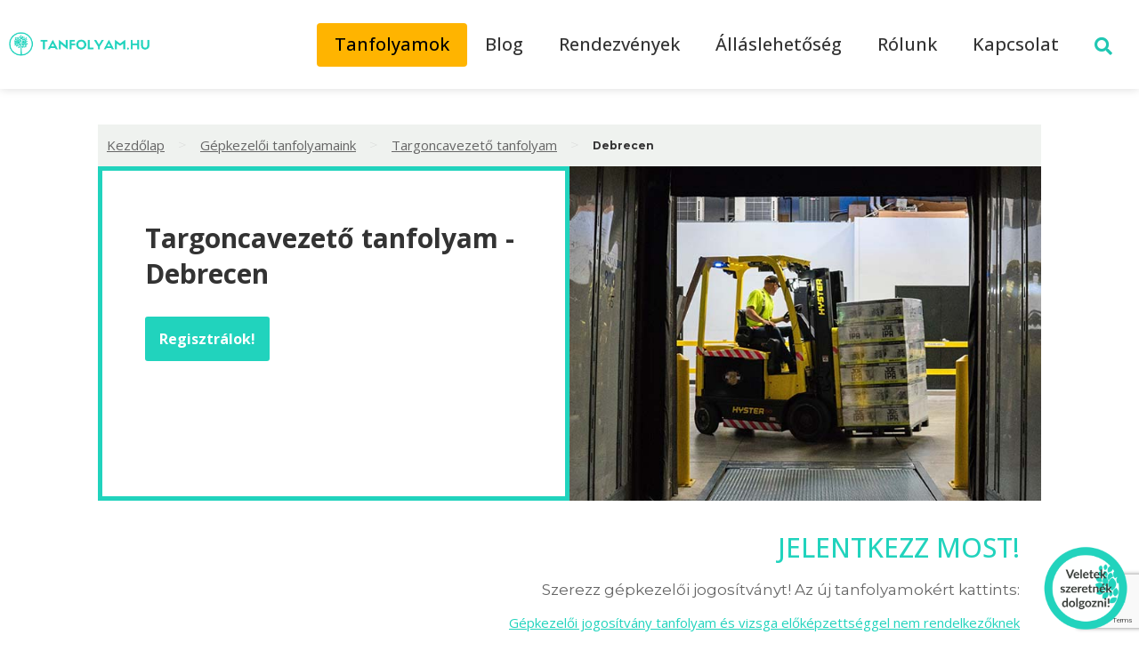

--- FILE ---
content_type: text/html; charset=UTF-8
request_url: https://tanfolyam.hu/targoncavezeto-tanfolyam/debrecen/
body_size: 22097
content:
<!doctype html>
<html lang="hu">
<head>
	<meta charset="UTF-8">
		<meta name="viewport" content="width=device-width, initial-scale=1">
	<link rel="profile" href="http://gmpg.org/xfn/11">
	<meta name='robots' content='index, follow, max-image-preview:large, max-snippet:-1, max-video-preview:-1' />
    <!-- Start VWO Common Smartcode -->
    <script data-jetpack-boost="ignore" type='text/javascript'>
        var _vwo_clicks = 10;
    </script>
    <!-- End VWO Common Smartcode -->
        <!-- Start VWO Async SmartCode -->
    <link rel="preconnect" href="https://dev.visualwebsiteoptimizer.com" />
    <script data-jetpack-boost="ignore" type='text/javascript' id='vwoCode'>
        /* Fix: wp-rocket (application/ld+json) */
        window._vwo_code || (function () {
            var w=window,
            d=document;
            var account_id=991533,
            version=2.2,
            settings_tolerance=2000,
            library_tolerance=2500,
            use_existing_jquery=false,
            platform='web',
            hide_element='body',
            hide_element_style='opacity:0 !important;filter:alpha(opacity=0) !important;background:none !important';
            /* DO NOT EDIT BELOW THIS LINE */
            if(f=!1,v=d.querySelector('#vwoCode'),cc={},-1<d.URL.indexOf('__vwo_disable__')||w._vwo_code)return;try{var e=JSON.parse(localStorage.getItem('_vwo_'+account_id+'_config'));cc=e&&'object'==typeof e?e:{}}catch(e){}function r(t){try{return decodeURIComponent(t)}catch(e){return t}}var s=function(){var e={combination:[],combinationChoose:[],split:[],exclude:[],uuid:null,consent:null,optOut:null},t=d.cookie||'';if(!t)return e;for(var n,i,o=/(?:^|;\s*)(?:(_vis_opt_exp_(\d+)_combi=([^;]*))|(_vis_opt_exp_(\d+)_combi_choose=([^;]*))|(_vis_opt_exp_(\d+)_split=([^:;]*))|(_vis_opt_exp_(\d+)_exclude=[^;]*)|(_vis_opt_out=([^;]*))|(_vwo_global_opt_out=[^;]*)|(_vwo_uuid=([^;]*))|(_vwo_consent=([^;]*)))/g;null!==(n=o.exec(t));)try{n[1]?e.combination.push({id:n[2],value:r(n[3])}):n[4]?e.combinationChoose.push({id:n[5],value:r(n[6])}):n[7]?e.split.push({id:n[8],value:r(n[9])}):n[10]?e.exclude.push({id:n[11]}):n[12]?e.optOut=r(n[13]):n[14]?e.optOut=!0:n[15]?e.uuid=r(n[16]):n[17]&&(i=r(n[18]),e.consent=i&&3<=i.length?i.substring(0,3):null)}catch(e){}return e}();function i(){var e=function(){if(w.VWO&&Array.isArray(w.VWO))for(var e=0;e<w.VWO.length;e++){var t=w.VWO[e];if(Array.isArray(t)&&('setVisitorId'===t[0]||'setSessionId'===t[0]))return!0}return!1}(),t='a='+account_id+'&u='+encodeURIComponent(w._vis_opt_url||d.URL)+'&vn='+version+'&ph=1'+('undefined'!=typeof platform?'&p='+platform:'')+'&st='+w.performance.now();e||((n=function(){var e,t=[],n={},i=w.VWO&&w.VWO.appliedCampaigns||{};for(e in i){var o=i[e]&&i[e].v;o&&(t.push(e+'-'+o+'-1'),n[e]=!0)}if(s&&s.combination)for(var r=0;r<s.combination.length;r++){var a=s.combination[r];n[a.id]||t.push(a.id+'-'+a.value)}return t.join('|')}())&&(t+='&c='+n),(n=function(){var e=[],t={};if(s&&s.combinationChoose)for(var n=0;n<s.combinationChoose.length;n++){var i=s.combinationChoose[n];e.push(i.id+'-'+i.value),t[i.id]=!0}if(s&&s.split)for(var o=0;o<s.split.length;o++)t[(i=s.split[o]).id]||e.push(i.id+'-'+i.value);return e.join('|')}())&&(t+='&cc='+n),(n=function(){var e={},t=[];if(w.VWO&&Array.isArray(w.VWO))for(var n=0;n<w.VWO.length;n++){var i=w.VWO[n];if(Array.isArray(i)&&'setVariation'===i[0]&&i[1]&&Array.isArray(i[1]))for(var o=0;o<i[1].length;o++){var r,a=i[1][o];a&&'object'==typeof a&&(r=a.e,a=a.v,r&&a&&(e[r]=a))}}for(r in e)t.push(r+'-'+e[r]);return t.join('|')}())&&(t+='&sv='+n)),s&&s.optOut&&(t+='&o='+s.optOut);var n=function(){var e=[],t={};if(s&&s.exclude)for(var n=0;n<s.exclude.length;n++){var i=s.exclude[n];t[i.id]||(e.push(i.id),t[i.id]=!0)}return e.join('|')}();return n&&(t+='&e='+n),s&&s.uuid&&(t+='&id='+s.uuid),s&&s.consent&&(t+='&consent='+s.consent),w.name&&-1<w.name.indexOf('_vis_preview')&&(t+='&pM=true'),w.VWO&&w.VWO.ed&&(t+='&ed='+w.VWO.ed),t}code={nonce:v&&v.nonce,use_existing_jquery:function(){return'undefined'!=typeof use_existing_jquery?use_existing_jquery:void 0},library_tolerance:function(){return'undefined'!=typeof library_tolerance?library_tolerance:void 0},settings_tolerance:function(){return cc.sT||settings_tolerance},hide_element_style:function(){return'{'+(cc.hES||hide_element_style)+'}'},hide_element:function(){return performance.getEntriesByName('first-contentful-paint')[0]?'':'string'==typeof cc.hE?cc.hE:hide_element},getVersion:function(){return version},finish:function(e){var t;f||(f=!0,(t=d.getElementById('_vis_opt_path_hides'))&&t.parentNode.removeChild(t),e&&((new Image).src='https://dev.visualwebsiteoptimizer.com/ee.gif?a='+account_id+e))},finished:function(){return f},addScript:function(e){var t=d.createElement('script');t.type='text/javascript',e.src?t.src=e.src:t.text=e.text,v&&t.setAttribute('nonce',v.nonce),d.getElementsByTagName('head')[0].appendChild(t)},load:function(e,t){t=t||{};var n=new XMLHttpRequest;n.open('GET',e,!0),n.withCredentials=!t.dSC,n.responseType=t.responseType||'text',n.onload=function(){if(t.onloadCb)return t.onloadCb(n,e);200===n.status?_vwo_code.addScript({text:n.responseText}):_vwo_code.finish('&e=loading_failure:'+e)},n.onerror=function(){if(t.onerrorCb)return t.onerrorCb(e);_vwo_code.finish('&e=loading_failure:'+e)},n.send()},init:function(){var e,t=this.settings_tolerance();w._vwo_settings_timer=setTimeout(function(){_vwo_code.finish()},t),'body'!==this.hide_element()?(n=d.createElement('style'),e=(t=this.hide_element())?t+this.hide_element_style():'',t=d.getElementsByTagName('head')[0],n.setAttribute('id','_vis_opt_path_hides'),v&&n.setAttribute('nonce',v.nonce),n.setAttribute('type','text/css'),n.styleSheet?n.styleSheet.cssText=e:n.appendChild(d.createTextNode(e)),t.appendChild(n)):(n=d.getElementsByTagName('head')[0],(e=d.createElement('div')).style.cssText='z-index: 2147483647 !important;position: fixed !important;left: 0 !important;top: 0 !important;width: 100% !important;height: 100% !important;background: white !important;',e.setAttribute('id','_vis_opt_path_hides'),e.classList.add('_vis_hide_layer'),n.parentNode.insertBefore(e,n.nextSibling));var n='https://dev.visualwebsiteoptimizer.com/j.php?'+i();-1!==w.location.search.indexOf('_vwo_xhr')?this.addScript({src:n}):this.load(n+'&x=true',{l:1})}};w._vwo_code=code;code.init();})();
    </script>
    <!-- End VWO Async SmartCode -->
    
	<!-- This site is optimized with the Yoast SEO plugin v26.5 - https://yoast.com/wordpress/plugins/seo/ -->
	<title>Debrecen | Tanfolyam.hu</title>
	<link rel="canonical" href="https://tanfolyam.hu/targoncavezeto-tanfolyam/debrecen/" />
	<meta property="og:locale" content="hu_HU" />
	<meta property="og:type" content="article" />
	<meta property="og:title" content="Debrecen | Tanfolyam.hu" />
	<meta property="og:url" content="https://tanfolyam.hu/targoncavezeto-tanfolyam/debrecen/" />
	<meta property="og:site_name" content="Tanfolyam.hu" />
	<meta property="article:modified_time" content="2025-12-13T10:10:01+00:00" />
	<meta property="og:image" content="https://tanfolyam.hu/uploads/coursemanager/course/8/banner_targonca.jpg" />
	<meta name="twitter:card" content="summary_large_image" />
	<script type="application/ld+json" class="yoast-schema-graph">{"@context":"https://schema.org","@graph":[{"@type":"WebPage","@id":"https://tanfolyam.hu/targoncavezeto-tanfolyam/debrecen/","url":"https://tanfolyam.hu/targoncavezeto-tanfolyam/debrecen/","name":"Debrecen | Tanfolyam.hu","isPartOf":{"@id":"https://tanfolyam.hu/#website"},"datePublished":"2022-08-29T14:56:54+00:00","dateModified":"2025-12-13T10:10:01+00:00","breadcrumb":{"@id":"https://tanfolyam.hu/targoncavezeto-tanfolyam/debrecen/#breadcrumb"},"inLanguage":"hu","potentialAction":[{"@type":"ReadAction","target":["https://tanfolyam.hu/targoncavezeto-tanfolyam/debrecen/"]}]},{"@type":"BreadcrumbList","@id":"https://tanfolyam.hu/targoncavezeto-tanfolyam/debrecen/#breadcrumb","itemListElement":[{"@type":"ListItem","position":1,"name":"Home","item":"https://tanfolyam.hu/"},{"@type":"ListItem","position":2,"name":"Targoncavezető tanfolyam","item":"https://tanfolyam.hu/targoncavezeto-tanfolyam/"},{"@type":"ListItem","position":3,"name":"Debrecen"}]},{"@type":"WebSite","@id":"https://tanfolyam.hu/#website","url":"https://tanfolyam.hu/","name":"Tanfolyam.hu","description":"","publisher":{"@id":"https://tanfolyam.hu/#organization"},"potentialAction":[{"@type":"SearchAction","target":{"@type":"EntryPoint","urlTemplate":"https://tanfolyam.hu/?s={search_term_string}"},"query-input":{"@type":"PropertyValueSpecification","valueRequired":true,"valueName":"search_term_string"}}],"inLanguage":"hu"},{"@type":"Organization","@id":"https://tanfolyam.hu/#organization","name":"Tanfolyam.hu","url":"https://tanfolyam.hu/","logo":{"@type":"ImageObject","inLanguage":"hu","@id":"https://tanfolyam.hu/#/schema/logo/image/","url":"https://tanfolyam.hu/wp-content/uploads/2020/12/megosztasi_kep_tanf.jpg","contentUrl":"https://tanfolyam.hu/wp-content/uploads/2020/12/megosztasi_kep_tanf.jpg","width":960,"height":540,"caption":"Tanfolyam.hu"},"image":{"@id":"https://tanfolyam.hu/#/schema/logo/image/"}}]}</script>
	<!-- / Yoast SEO plugin. -->


<link rel="alternate" type="application/rss+xml" title="Tanfolyam.hu &raquo; hírcsatorna" href="https://tanfolyam.hu/feed/" />
<link rel="alternate" type="application/rss+xml" title="Tanfolyam.hu &raquo; hozzászólás hírcsatorna" href="https://tanfolyam.hu/comments/feed/" />
<link rel="alternate" title="oEmbed (JSON)" type="application/json+oembed" href="https://tanfolyam.hu/wp-json/oembed/1.0/embed?url=https%3A%2F%2Ftanfolyam.hu%2Ftargoncavezeto-tanfolyam%2Fdebrecen%2F" />
<link rel="alternate" title="oEmbed (XML)" type="text/xml+oembed" href="https://tanfolyam.hu/wp-json/oembed/1.0/embed?url=https%3A%2F%2Ftanfolyam.hu%2Ftargoncavezeto-tanfolyam%2Fdebrecen%2F&#038;format=xml" />
<style id='wp-img-auto-sizes-contain-inline-css'>
img:is([sizes=auto i],[sizes^="auto," i]){contain-intrinsic-size:3000px 1500px}
/*# sourceURL=wp-img-auto-sizes-contain-inline-css */
</style>
<link rel='stylesheet' id='aac_style_aac_content-css' href='https://tanfolyam.hu/wp-content/plugins/alfakapos-api-connect/css/aac-content.css?ver=5d0402e7eb93b8d609baeded1ffd4577' media='all' />
<link rel='stylesheet' id='aac_style-css' href='https://tanfolyam.hu/wp-content/plugins/alfakapos-api-connect/css/style.css?ver=5d0402e7eb93b8d609baeded1ffd4577' media='all' />
<link rel='stylesheet' id='aac_style_fa-css' href='https://tanfolyam.hu/wp-content/plugins/alfakapos-api-connect/css/all.min.css?ver=5d0402e7eb93b8d609baeded1ffd4577' media='all' />
<link rel='stylesheet' id='aac_questionnaire-css' href='https://tanfolyam.hu/wp-content/plugins/alfakapos-api-connect/templates/questionnaire/style.css?ver=5d0402e7eb93b8d609baeded1ffd4577' media='all' />
<style id='wp-emoji-styles-inline-css'>

	img.wp-smiley, img.emoji {
		display: inline !important;
		border: none !important;
		box-shadow: none !important;
		height: 1em !important;
		width: 1em !important;
		margin: 0 0.07em !important;
		vertical-align: -0.1em !important;
		background: none !important;
		padding: 0 !important;
	}
/*# sourceURL=wp-emoji-styles-inline-css */
</style>
<link rel='stylesheet' id='wp-block-library-css' href='https://tanfolyam.hu/wp-includes/css/dist/block-library/style.min.css?ver=5d0402e7eb93b8d609baeded1ffd4577' media='all' />
<link rel='stylesheet' id='jet-engine-frontend-css' href='https://tanfolyam.hu/wp-content/plugins/jet-engine/assets/css/frontend.css?ver=3.8.0' media='all' />
<style id='global-styles-inline-css'>
:root{--wp--preset--aspect-ratio--square: 1;--wp--preset--aspect-ratio--4-3: 4/3;--wp--preset--aspect-ratio--3-4: 3/4;--wp--preset--aspect-ratio--3-2: 3/2;--wp--preset--aspect-ratio--2-3: 2/3;--wp--preset--aspect-ratio--16-9: 16/9;--wp--preset--aspect-ratio--9-16: 9/16;--wp--preset--color--black: #000000;--wp--preset--color--cyan-bluish-gray: #abb8c3;--wp--preset--color--white: #ffffff;--wp--preset--color--pale-pink: #f78da7;--wp--preset--color--vivid-red: #cf2e2e;--wp--preset--color--luminous-vivid-orange: #ff6900;--wp--preset--color--luminous-vivid-amber: #fcb900;--wp--preset--color--light-green-cyan: #7bdcb5;--wp--preset--color--vivid-green-cyan: #00d084;--wp--preset--color--pale-cyan-blue: #8ed1fc;--wp--preset--color--vivid-cyan-blue: #0693e3;--wp--preset--color--vivid-purple: #9b51e0;--wp--preset--gradient--vivid-cyan-blue-to-vivid-purple: linear-gradient(135deg,rgb(6,147,227) 0%,rgb(155,81,224) 100%);--wp--preset--gradient--light-green-cyan-to-vivid-green-cyan: linear-gradient(135deg,rgb(122,220,180) 0%,rgb(0,208,130) 100%);--wp--preset--gradient--luminous-vivid-amber-to-luminous-vivid-orange: linear-gradient(135deg,rgb(252,185,0) 0%,rgb(255,105,0) 100%);--wp--preset--gradient--luminous-vivid-orange-to-vivid-red: linear-gradient(135deg,rgb(255,105,0) 0%,rgb(207,46,46) 100%);--wp--preset--gradient--very-light-gray-to-cyan-bluish-gray: linear-gradient(135deg,rgb(238,238,238) 0%,rgb(169,184,195) 100%);--wp--preset--gradient--cool-to-warm-spectrum: linear-gradient(135deg,rgb(74,234,220) 0%,rgb(151,120,209) 20%,rgb(207,42,186) 40%,rgb(238,44,130) 60%,rgb(251,105,98) 80%,rgb(254,248,76) 100%);--wp--preset--gradient--blush-light-purple: linear-gradient(135deg,rgb(255,206,236) 0%,rgb(152,150,240) 100%);--wp--preset--gradient--blush-bordeaux: linear-gradient(135deg,rgb(254,205,165) 0%,rgb(254,45,45) 50%,rgb(107,0,62) 100%);--wp--preset--gradient--luminous-dusk: linear-gradient(135deg,rgb(255,203,112) 0%,rgb(199,81,192) 50%,rgb(65,88,208) 100%);--wp--preset--gradient--pale-ocean: linear-gradient(135deg,rgb(255,245,203) 0%,rgb(182,227,212) 50%,rgb(51,167,181) 100%);--wp--preset--gradient--electric-grass: linear-gradient(135deg,rgb(202,248,128) 0%,rgb(113,206,126) 100%);--wp--preset--gradient--midnight: linear-gradient(135deg,rgb(2,3,129) 0%,rgb(40,116,252) 100%);--wp--preset--font-size--small: 13px;--wp--preset--font-size--medium: 20px;--wp--preset--font-size--large: 36px;--wp--preset--font-size--x-large: 42px;--wp--preset--spacing--20: 0.44rem;--wp--preset--spacing--30: 0.67rem;--wp--preset--spacing--40: 1rem;--wp--preset--spacing--50: 1.5rem;--wp--preset--spacing--60: 2.25rem;--wp--preset--spacing--70: 3.38rem;--wp--preset--spacing--80: 5.06rem;--wp--preset--shadow--natural: 6px 6px 9px rgba(0, 0, 0, 0.2);--wp--preset--shadow--deep: 12px 12px 50px rgba(0, 0, 0, 0.4);--wp--preset--shadow--sharp: 6px 6px 0px rgba(0, 0, 0, 0.2);--wp--preset--shadow--outlined: 6px 6px 0px -3px rgb(255, 255, 255), 6px 6px rgb(0, 0, 0);--wp--preset--shadow--crisp: 6px 6px 0px rgb(0, 0, 0);}:root { --wp--style--global--content-size: 800px;--wp--style--global--wide-size: 1200px; }:where(body) { margin: 0; }.wp-site-blocks > .alignleft { float: left; margin-right: 2em; }.wp-site-blocks > .alignright { float: right; margin-left: 2em; }.wp-site-blocks > .aligncenter { justify-content: center; margin-left: auto; margin-right: auto; }:where(.wp-site-blocks) > * { margin-block-start: 24px; margin-block-end: 0; }:where(.wp-site-blocks) > :first-child { margin-block-start: 0; }:where(.wp-site-blocks) > :last-child { margin-block-end: 0; }:root { --wp--style--block-gap: 24px; }:root :where(.is-layout-flow) > :first-child{margin-block-start: 0;}:root :where(.is-layout-flow) > :last-child{margin-block-end: 0;}:root :where(.is-layout-flow) > *{margin-block-start: 24px;margin-block-end: 0;}:root :where(.is-layout-constrained) > :first-child{margin-block-start: 0;}:root :where(.is-layout-constrained) > :last-child{margin-block-end: 0;}:root :where(.is-layout-constrained) > *{margin-block-start: 24px;margin-block-end: 0;}:root :where(.is-layout-flex){gap: 24px;}:root :where(.is-layout-grid){gap: 24px;}.is-layout-flow > .alignleft{float: left;margin-inline-start: 0;margin-inline-end: 2em;}.is-layout-flow > .alignright{float: right;margin-inline-start: 2em;margin-inline-end: 0;}.is-layout-flow > .aligncenter{margin-left: auto !important;margin-right: auto !important;}.is-layout-constrained > .alignleft{float: left;margin-inline-start: 0;margin-inline-end: 2em;}.is-layout-constrained > .alignright{float: right;margin-inline-start: 2em;margin-inline-end: 0;}.is-layout-constrained > .aligncenter{margin-left: auto !important;margin-right: auto !important;}.is-layout-constrained > :where(:not(.alignleft):not(.alignright):not(.alignfull)){max-width: var(--wp--style--global--content-size);margin-left: auto !important;margin-right: auto !important;}.is-layout-constrained > .alignwide{max-width: var(--wp--style--global--wide-size);}body .is-layout-flex{display: flex;}.is-layout-flex{flex-wrap: wrap;align-items: center;}.is-layout-flex > :is(*, div){margin: 0;}body .is-layout-grid{display: grid;}.is-layout-grid > :is(*, div){margin: 0;}body{padding-top: 0px;padding-right: 0px;padding-bottom: 0px;padding-left: 0px;}a:where(:not(.wp-element-button)){text-decoration: underline;}:root :where(.wp-element-button, .wp-block-button__link){background-color: #32373c;border-width: 0;color: #fff;font-family: inherit;font-size: inherit;font-style: inherit;font-weight: inherit;letter-spacing: inherit;line-height: inherit;padding-top: calc(0.667em + 2px);padding-right: calc(1.333em + 2px);padding-bottom: calc(0.667em + 2px);padding-left: calc(1.333em + 2px);text-decoration: none;text-transform: inherit;}.has-black-color{color: var(--wp--preset--color--black) !important;}.has-cyan-bluish-gray-color{color: var(--wp--preset--color--cyan-bluish-gray) !important;}.has-white-color{color: var(--wp--preset--color--white) !important;}.has-pale-pink-color{color: var(--wp--preset--color--pale-pink) !important;}.has-vivid-red-color{color: var(--wp--preset--color--vivid-red) !important;}.has-luminous-vivid-orange-color{color: var(--wp--preset--color--luminous-vivid-orange) !important;}.has-luminous-vivid-amber-color{color: var(--wp--preset--color--luminous-vivid-amber) !important;}.has-light-green-cyan-color{color: var(--wp--preset--color--light-green-cyan) !important;}.has-vivid-green-cyan-color{color: var(--wp--preset--color--vivid-green-cyan) !important;}.has-pale-cyan-blue-color{color: var(--wp--preset--color--pale-cyan-blue) !important;}.has-vivid-cyan-blue-color{color: var(--wp--preset--color--vivid-cyan-blue) !important;}.has-vivid-purple-color{color: var(--wp--preset--color--vivid-purple) !important;}.has-black-background-color{background-color: var(--wp--preset--color--black) !important;}.has-cyan-bluish-gray-background-color{background-color: var(--wp--preset--color--cyan-bluish-gray) !important;}.has-white-background-color{background-color: var(--wp--preset--color--white) !important;}.has-pale-pink-background-color{background-color: var(--wp--preset--color--pale-pink) !important;}.has-vivid-red-background-color{background-color: var(--wp--preset--color--vivid-red) !important;}.has-luminous-vivid-orange-background-color{background-color: var(--wp--preset--color--luminous-vivid-orange) !important;}.has-luminous-vivid-amber-background-color{background-color: var(--wp--preset--color--luminous-vivid-amber) !important;}.has-light-green-cyan-background-color{background-color: var(--wp--preset--color--light-green-cyan) !important;}.has-vivid-green-cyan-background-color{background-color: var(--wp--preset--color--vivid-green-cyan) !important;}.has-pale-cyan-blue-background-color{background-color: var(--wp--preset--color--pale-cyan-blue) !important;}.has-vivid-cyan-blue-background-color{background-color: var(--wp--preset--color--vivid-cyan-blue) !important;}.has-vivid-purple-background-color{background-color: var(--wp--preset--color--vivid-purple) !important;}.has-black-border-color{border-color: var(--wp--preset--color--black) !important;}.has-cyan-bluish-gray-border-color{border-color: var(--wp--preset--color--cyan-bluish-gray) !important;}.has-white-border-color{border-color: var(--wp--preset--color--white) !important;}.has-pale-pink-border-color{border-color: var(--wp--preset--color--pale-pink) !important;}.has-vivid-red-border-color{border-color: var(--wp--preset--color--vivid-red) !important;}.has-luminous-vivid-orange-border-color{border-color: var(--wp--preset--color--luminous-vivid-orange) !important;}.has-luminous-vivid-amber-border-color{border-color: var(--wp--preset--color--luminous-vivid-amber) !important;}.has-light-green-cyan-border-color{border-color: var(--wp--preset--color--light-green-cyan) !important;}.has-vivid-green-cyan-border-color{border-color: var(--wp--preset--color--vivid-green-cyan) !important;}.has-pale-cyan-blue-border-color{border-color: var(--wp--preset--color--pale-cyan-blue) !important;}.has-vivid-cyan-blue-border-color{border-color: var(--wp--preset--color--vivid-cyan-blue) !important;}.has-vivid-purple-border-color{border-color: var(--wp--preset--color--vivid-purple) !important;}.has-vivid-cyan-blue-to-vivid-purple-gradient-background{background: var(--wp--preset--gradient--vivid-cyan-blue-to-vivid-purple) !important;}.has-light-green-cyan-to-vivid-green-cyan-gradient-background{background: var(--wp--preset--gradient--light-green-cyan-to-vivid-green-cyan) !important;}.has-luminous-vivid-amber-to-luminous-vivid-orange-gradient-background{background: var(--wp--preset--gradient--luminous-vivid-amber-to-luminous-vivid-orange) !important;}.has-luminous-vivid-orange-to-vivid-red-gradient-background{background: var(--wp--preset--gradient--luminous-vivid-orange-to-vivid-red) !important;}.has-very-light-gray-to-cyan-bluish-gray-gradient-background{background: var(--wp--preset--gradient--very-light-gray-to-cyan-bluish-gray) !important;}.has-cool-to-warm-spectrum-gradient-background{background: var(--wp--preset--gradient--cool-to-warm-spectrum) !important;}.has-blush-light-purple-gradient-background{background: var(--wp--preset--gradient--blush-light-purple) !important;}.has-blush-bordeaux-gradient-background{background: var(--wp--preset--gradient--blush-bordeaux) !important;}.has-luminous-dusk-gradient-background{background: var(--wp--preset--gradient--luminous-dusk) !important;}.has-pale-ocean-gradient-background{background: var(--wp--preset--gradient--pale-ocean) !important;}.has-electric-grass-gradient-background{background: var(--wp--preset--gradient--electric-grass) !important;}.has-midnight-gradient-background{background: var(--wp--preset--gradient--midnight) !important;}.has-small-font-size{font-size: var(--wp--preset--font-size--small) !important;}.has-medium-font-size{font-size: var(--wp--preset--font-size--medium) !important;}.has-large-font-size{font-size: var(--wp--preset--font-size--large) !important;}.has-x-large-font-size{font-size: var(--wp--preset--font-size--x-large) !important;}
:root :where(.wp-block-pullquote){font-size: 1.5em;line-height: 1.6;}
/*# sourceURL=global-styles-inline-css */
</style>
<link rel='stylesheet' id='hello-elementor-theme-style-css' href='https://tanfolyam.hu/wp-content/themes/hello-elementor/assets/css/theme.css?ver=3.4.5' media='all' />
<link rel='stylesheet' id='hello-elementor-child-style-css' href='https://tanfolyam.hu/wp-content/themes/hello-theme-child-master/style.css?ver=1.0.0' media='all' />
<link rel='stylesheet' id='hello-elementor-css' href='https://tanfolyam.hu/wp-content/themes/hello-elementor/assets/css/reset.css?ver=3.4.5' media='all' />
<link rel='stylesheet' id='hello-elementor-header-footer-css' href='https://tanfolyam.hu/wp-content/themes/hello-elementor/assets/css/header-footer.css?ver=3.4.5' media='all' />
<link rel='stylesheet' id='elementor-frontend-css' href='https://tanfolyam.hu/wp-content/plugins/elementor/assets/css/frontend.min.css?ver=3.33.4' media='all' />
<link rel='stylesheet' id='elementor-post-464-css' href='https://tanfolyam.hu/wp-content/uploads/elementor/css/post-464.css?ver=1768634338' media='all' />
<link rel='stylesheet' id='widget-heading-css' href='https://tanfolyam.hu/wp-content/plugins/elementor/assets/css/widget-heading.min.css?ver=3.33.4' media='all' />
<link rel='stylesheet' id='e-sticky-css' href='https://tanfolyam.hu/wp-content/plugins/elementor-pro/assets/css/modules/sticky.min.css?ver=3.33.2' media='all' />
<link rel='stylesheet' id='widget-image-css' href='https://tanfolyam.hu/wp-content/plugins/elementor/assets/css/widget-image.min.css?ver=3.33.4' media='all' />
<link rel='stylesheet' id='widget-nav-menu-css' href='https://tanfolyam.hu/wp-content/plugins/elementor-pro/assets/css/widget-nav-menu.min.css?ver=3.33.2' media='all' />
<link rel='stylesheet' id='widget-social-icons-css' href='https://tanfolyam.hu/wp-content/plugins/elementor/assets/css/widget-social-icons.min.css?ver=3.33.4' media='all' />
<link rel='stylesheet' id='e-apple-webkit-css' href='https://tanfolyam.hu/wp-content/plugins/elementor/assets/css/conditionals/apple-webkit.min.css?ver=3.33.4' media='all' />
<link rel='stylesheet' id='widget-divider-css' href='https://tanfolyam.hu/wp-content/plugins/elementor/assets/css/widget-divider.min.css?ver=3.33.4' media='all' />
<link rel='stylesheet' id='widget-icon-list-css' href='https://tanfolyam.hu/wp-content/plugins/elementor/assets/css/widget-icon-list.min.css?ver=3.33.4' media='all' />
<link rel='stylesheet' id='elementor-post-274-css' href='https://tanfolyam.hu/wp-content/uploads/elementor/css/post-274.css?ver=1768634338' media='all' />
<link rel='stylesheet' id='elementor-post-298-css' href='https://tanfolyam.hu/wp-content/uploads/elementor/css/post-298.css?ver=1768634338' media='all' />
<link rel='stylesheet' id='jquery-chosen-css' href='https://tanfolyam.hu/wp-content/plugins/jet-search/assets/lib/chosen/chosen.min.css?ver=1.8.7' media='all' />
<link rel='stylesheet' id='jet-search-css' href='https://tanfolyam.hu/wp-content/plugins/jet-search/assets/css/jet-search.css?ver=3.5.16.1' media='all' />
<link rel='stylesheet' id='elementor-gf-opensans-css' href='https://fonts.googleapis.com/css?family=Open+Sans:100,100italic,200,200italic,300,300italic,400,400italic,500,500italic,600,600italic,700,700italic,800,800italic,900,900italic&#038;display=auto&#038;subset=latin-ext' media='all' />
<link rel='stylesheet' id='elementor-gf-montserrat-css' href='https://fonts.googleapis.com/css?family=Montserrat:100,100italic,200,200italic,300,300italic,400,400italic,500,500italic,600,600italic,700,700italic,800,800italic,900,900italic&#038;display=auto&#038;subset=latin-ext' media='all' />
<link rel='stylesheet' id='elementor-gf-roboto-css' href='https://fonts.googleapis.com/css?family=Roboto:100,100italic,200,200italic,300,300italic,400,400italic,500,500italic,600,600italic,700,700italic,800,800italic,900,900italic&#038;display=auto&#038;subset=latin-ext' media='all' />
<link rel='stylesheet' id='elementor-gf-lato-css' href='https://fonts.googleapis.com/css?family=Lato:100,100italic,200,200italic,300,300italic,400,400italic,500,500italic,600,600italic,700,700italic,800,800italic,900,900italic&#038;display=auto&#038;subset=latin-ext' media='all' />
<link rel='stylesheet' id='elementor-gf-ubuntu-css' href='https://fonts.googleapis.com/css?family=Ubuntu:100,100italic,200,200italic,300,300italic,400,400italic,500,500italic,600,600italic,700,700italic,800,800italic,900,900italic&#038;display=auto&#038;subset=latin-ext' media='all' />
<script src="https://tanfolyam.hu/wp-includes/js/jquery/jquery.min.js?ver=3.7.1" id="jquery-core-js"></script>
<script src="https://tanfolyam.hu/wp-includes/js/jquery/jquery-migrate.min.js?ver=3.4.1" id="jquery-migrate-js"></script>
<script id="aac_script-js-extra">
var aac_ajax_object = {"ajax_url":"https://tanfolyam.hu/wp-admin/admin-ajax.php"};
//# sourceURL=aac_script-js-extra
</script>
<script src="https://tanfolyam.hu/wp-content/plugins/alfakapos-api-connect/js/script.js?ver=5d0402e7eb93b8d609baeded1ffd4577" id="aac_script-js"></script>
<script id="aac_questionnaire-js-extra">
var aac_questionnaire_ajax_object = {"ajax_url":"https://tanfolyam.hu/wp-admin/admin-ajax.php","post_id":"","wg_nonce":"1d9d9fdd2c"};
//# sourceURL=aac_questionnaire-js-extra
</script>
<script src="https://tanfolyam.hu/wp-content/plugins/alfakapos-api-connect/templates/questionnaire/script.js?ver=5d0402e7eb93b8d609baeded1ffd4577" id="aac_questionnaire-js"></script>
<script src="https://tanfolyam.hu/wp-includes/js/imagesloaded.min.js?ver=5d0402e7eb93b8d609baeded1ffd4577" id="imagesLoaded-js"></script>
<link rel="https://api.w.org/" href="https://tanfolyam.hu/wp-json/" /><link rel="alternate" title="JSON" type="application/json" href="https://tanfolyam.hu/wp-json/wp/v2/pages/133112" /><link rel="EditURI" type="application/rsd+xml" title="RSD" href="https://tanfolyam.hu/xmlrpc.php?rsd" />

<link rel='shortlink' href='https://tanfolyam.hu/?p=133112' />
<meta name="generator" content="Elementor 3.33.4; features: e_font_icon_svg, additional_custom_breakpoints; settings: css_print_method-external, google_font-enabled, font_display-auto">
			<style>
				.e-con.e-parent:nth-of-type(n+4):not(.e-lazyloaded):not(.e-no-lazyload),
				.e-con.e-parent:nth-of-type(n+4):not(.e-lazyloaded):not(.e-no-lazyload) * {
					background-image: none !important;
				}
				@media screen and (max-height: 1024px) {
					.e-con.e-parent:nth-of-type(n+3):not(.e-lazyloaded):not(.e-no-lazyload),
					.e-con.e-parent:nth-of-type(n+3):not(.e-lazyloaded):not(.e-no-lazyload) * {
						background-image: none !important;
					}
				}
				@media screen and (max-height: 640px) {
					.e-con.e-parent:nth-of-type(n+2):not(.e-lazyloaded):not(.e-no-lazyload),
					.e-con.e-parent:nth-of-type(n+2):not(.e-lazyloaded):not(.e-no-lazyload) * {
						background-image: none !important;
					}
				}
			</style>
			<link rel="icon" href="https://tanfolyam.hu/wp-content/uploads/2020/06/cropped-tanfolyam-favicon-32x32.png" sizes="32x32" />
<link rel="icon" href="https://tanfolyam.hu/wp-content/uploads/2020/06/cropped-tanfolyam-favicon-192x192.png" sizes="192x192" />
<link rel="apple-touch-icon" href="https://tanfolyam.hu/wp-content/uploads/2020/06/cropped-tanfolyam-favicon-180x180.png" />
<meta name="msapplication-TileImage" content="https://tanfolyam.hu/wp-content/uploads/2020/06/cropped-tanfolyam-favicon-270x270.png" />
		<style id="wp-custom-css">
			/*** home page best seller shortcode grid START */
.bestseller-post-content{
	min-height:560px!important;
	position:relative;
}
.bestseller-button-box.bestseller-margin-side a:first-child{
	position:absolute;
	left:30px;
	bottom:30px;
	max-width:220px;
}
.bestseller-button-box.bestseller-margin-side a:last-child{
	position:absolute;
	right:30px;
	bottom:30px;
}
@media(max-width:768px){
	.bestseller-button-box.bestseller-margin-side a:first-child{
		max-width:140px;
	}
}

/* Desc fix */
.entry-title-bestseller p:nth-child(3){
	font-family: 'Ubuntu';
    font-style: normal;
    font-weight: 400;
    font-size: 14px;
    color: #333333;
    margin-bottom: 20px;
}


/* home page best seller shortcode grid END */

/* White space tanfolyamok alatt / White space below courses START */
.aac-hero-right {
    border-bottom: 31px solid #FFFFFFFF;
}		</style>
			
	<!-- Google Tag Manager -->
	<!-- NEW GTM Code START -->
	<script>(function(w,d,s,l,i){w[l]=w[l]||[];w[l].push({'gtm.start':
	new Date().getTime(),event:'gtm.js'});var f=d.getElementsByTagName(s)[0],
	j=d.createElement(s),dl=l!='dataLayer'?'&l='+l:'';j.async=true;j.src=
	'https://www.googletagmanager.com/gtm.js?id='+i+dl;f.parentNode.insertBefore(j,f);
	})(window,document,'script','dataLayer','GTM-5SXPPM4N');</script>
	<!-- NEW GTM Code END -->
	<!-- End Google Tag Manager -->	
	
<!-- Global site tag (gtag.js) - Google Analytics START -->
	<!-- OLD GTM Code START -->
<script async src="https://www.googletagmanager.com/gtag/js?id=UA-177762069-1"></script>
<script>
  window.dataLayer = window.dataLayer || [];
  function gtag(){dataLayer.push(arguments);}
  gtag('js', new Date());
  gtag('config', 'UA-177762069-1');
</script>	
	<!-- OLD GTM Code END -->
<!-- Global site tag (gtag.js) - Google Analytics END -->

<!-- Cookiebot START -->
	<script id="Cookiebot" src="https://consent.cookiebot.com/uc.js" data-cbid="7960e2a8-75f7-49b8-bace-635090c3a798" type="text/javascript"></script>
<!-- Cookiebot END -->

<!--  META TAG START -->
<meta name="facebook-domain-verification" content="kc1loxrsle7lvhyeg5ju6f9ei6slp0" />
<!-- META TAG END-->

<!-- Google Tag Manager -->
<script>(function(w,d,s,l,i){w[l]=w[l]||[];w[l].push({'gtm.start':
new Date().getTime(),event:'gtm.js'});var f=d.getElementsByTagName(s)[0],
j=d.createElement(s),dl=l!='dataLayer'?'&l='+l:'';j.async=true;j.src=
'https://www.googletagmanager.com/gtm.js?id='+i+dl;f.parentNode.insertBefore(j,f);
})(window,document,'script','dataLayer','GTM-5L7PGMH');</script>
<!-- End Google Tag Manager -->
	
	</head>
<body class="wp-singular page-template-default page page-id-133112 page-child parent-pageid-133108 wp-custom-logo wp-embed-responsive wp-theme-hello-elementor wp-child-theme-hello-theme-child-master hello-elementor-default elementor-default elementor-kit-464">
	
	<!-- Google Tag Manager (noscript) -->
	<!-- NEW GTM Code (noscript) START -->
	<noscript><iframe src="https://www.googletagmanager.com/ns.html?id=GTM-5SXPPM4N"
	height="0" width="0" style="display:none;visibility:hidden"></iframe></noscript>
	<!-- NEW GTM Code (noscript) END -->
	<!-- End Google Tag Manager (noscript) -->
	
<!-- Google Tag Manager (noscript) -->
	<!-- OLD GTM Code (noscript) START -->
<noscript><iframe src="https://www.googletagmanager.com/ns.html?id=GTM-5L7PGMH"
height="0" width="0" style="display:none;visibility:hidden"></iframe></noscript>
	<!-- OLD GTM Code (noscript) END -->
<!-- End Google Tag Manager (noscript) -->
	
		<header data-elementor-type="header" data-elementor-id="274" class="elementor elementor-274 elementor-location-header" data-elementor-post-type="elementor_library">
			<div class="elementor-element elementor-element-1ac6b2a e-con-full elementor-hidden-desktop elementor-hidden-tablet elementor-hidden-mobile e-flex e-con e-parent" data-id="1ac6b2a" data-element_type="container" data-settings="{&quot;background_background&quot;:&quot;classic&quot;,&quot;sticky&quot;:&quot;top&quot;,&quot;jet_parallax_layout_list&quot;:[],&quot;sticky_on&quot;:[&quot;desktop&quot;,&quot;tablet&quot;,&quot;mobile&quot;],&quot;sticky_offset&quot;:0,&quot;sticky_effects_offset&quot;:0,&quot;sticky_anchor_link_offset&quot;:0}">
				<div class="elementor-element elementor-element-1641db8 elementor-widget elementor-widget-heading" data-id="1641db8" data-element_type="widget" data-widget_type="heading.default">
				<div class="elementor-widget-container">
					<h2 class="elementor-heading-title elementor-size-default">Kedves Érdeklődő!<br>
Ma (csütörtök) 20,00 órától karbantartás miatt weboldalunk nem elérhető.<br>
Kérünk látogass vissza néhány óra múlva vagy keresd kollégáinkat az info@tanfolyam.hu e-mail címen.</h2>				</div>
				</div>
				</div>
				<section class="elementor-section elementor-top-section elementor-element elementor-element-46664614 elementor-section-full_width elementor-hidden-tablet elementor-hidden-mobile elementor-section-height-min-height elementor-section-height-default elementor-section-items-middle" data-id="46664614" data-element_type="section" data-settings="{&quot;background_background&quot;:&quot;classic&quot;,&quot;jet_parallax_layout_list&quot;:[]}">
							<div class="elementor-background-overlay"></div>
							<div class="elementor-container elementor-column-gap-default">
					<div class="elementor-column elementor-col-50 elementor-top-column elementor-element elementor-element-42cfe9de" data-id="42cfe9de" data-element_type="column">
			<div class="elementor-widget-wrap elementor-element-populated">
						<div class="elementor-element elementor-element-577a9209 elementor-widget elementor-widget-theme-site-logo elementor-widget-image" data-id="577a9209" data-element_type="widget" data-widget_type="theme-site-logo.default">
				<div class="elementor-widget-container">
											<a href="https://tanfolyam.hu">
			<img width="269" height="58" src="https://tanfolyam.hu/wp-content/uploads/2022/08/cropped-image-5-1.png" class="attachment-full size-full wp-image-132473" alt="" />				</a>
											</div>
				</div>
					</div>
		</div>
				<div class="elementor-column elementor-col-50 elementor-top-column elementor-element elementor-element-49431782" data-id="49431782" data-element_type="column">
			<div class="elementor-widget-wrap elementor-element-populated">
						<div class="elementor-element elementor-element-13eb54c6 elementor-nav-menu__align-end elementor-nav-menu--stretch elementor-nav-menu__text-align-center elementor-nav-menu--dropdown-tablet elementor-nav-menu--toggle elementor-nav-menu--burger elementor-widget elementor-widget-nav-menu" data-id="13eb54c6" data-element_type="widget" data-settings="{&quot;sticky&quot;:&quot;top&quot;,&quot;sticky_on&quot;:[],&quot;full_width&quot;:&quot;stretch&quot;,&quot;submenu_icon&quot;:{&quot;value&quot;:&quot;&lt;i aria-hidden=\&quot;true\&quot; class=\&quot;\&quot;&gt;&lt;\/i&gt;&quot;,&quot;library&quot;:&quot;&quot;},&quot;layout&quot;:&quot;horizontal&quot;,&quot;toggle&quot;:&quot;burger&quot;,&quot;sticky_offset&quot;:0,&quot;sticky_effects_offset&quot;:0,&quot;sticky_anchor_link_offset&quot;:0}" data-widget_type="nav-menu.default">
				<div class="elementor-widget-container">
								<nav aria-label="Menü" class="elementor-nav-menu--main elementor-nav-menu__container elementor-nav-menu--layout-horizontal e--pointer-underline e--animation-fade">
				<ul id="menu-1-13eb54c6" class="elementor-nav-menu"><li class="menu-item menu-item-type-post_type menu-item-object-page menu-item-2995"><a href="https://tanfolyam.hu/tanfolyamok/" class="elementor-item">Tanfolyamok</a></li>
<li class="menu-item menu-item-type-post_type menu-item-object-page menu-item-1439"><a href="https://tanfolyam.hu/blog/" class="elementor-item">Blog</a></li>
<li class="menu-item menu-item-type-post_type menu-item-object-page menu-item-155334"><a href="https://tanfolyam.hu/rendezvenyek/" class="elementor-item">Rendezvények</a></li>
<li class="menu-item menu-item-type-post_type menu-item-object-page menu-item-137837"><a href="https://tanfolyam.hu/allaslehetoseg/" class="elementor-item">Álláslehetőség</a></li>
<li class="menu-item menu-item-type-post_type menu-item-object-page menu-item-273"><a href="https://tanfolyam.hu/rolunk/" class="elementor-item">Rólunk</a></li>
<li class="menu-item menu-item-type-post_type menu-item-object-page menu-item-266"><a href="https://tanfolyam.hu/kapcsolat/" class="elementor-item">Kapcsolat</a></li>
<li class="menu-item menu-item-type-custom menu-item-object-custom menu-item-2164"><a href="/kereses" class="elementor-item"><i aria-hidden="true" class="fas fa-search" style="margin-top: 3px;"></i></a></li>
</ul>			</nav>
					<div class="elementor-menu-toggle" role="button" tabindex="0" aria-label="Menü kapcsoló" aria-expanded="false">
			<svg aria-hidden="true" role="presentation" class="elementor-menu-toggle__icon--open e-font-icon-svg e-eicon-menu-bar" viewBox="0 0 1000 1000" xmlns="http://www.w3.org/2000/svg"><path d="M104 333H896C929 333 958 304 958 271S929 208 896 208H104C71 208 42 237 42 271S71 333 104 333ZM104 583H896C929 583 958 554 958 521S929 458 896 458H104C71 458 42 487 42 521S71 583 104 583ZM104 833H896C929 833 958 804 958 771S929 708 896 708H104C71 708 42 737 42 771S71 833 104 833Z"></path></svg><svg aria-hidden="true" role="presentation" class="elementor-menu-toggle__icon--close e-font-icon-svg e-eicon-close" viewBox="0 0 1000 1000" xmlns="http://www.w3.org/2000/svg"><path d="M742 167L500 408 258 167C246 154 233 150 217 150 196 150 179 158 167 167 154 179 150 196 150 212 150 229 154 242 171 254L408 500 167 742C138 771 138 800 167 829 196 858 225 858 254 829L496 587 738 829C750 842 767 846 783 846 800 846 817 842 829 829 842 817 846 804 846 783 846 767 842 750 829 737L588 500 833 258C863 229 863 200 833 171 804 137 775 137 742 167Z"></path></svg>		</div>
					<nav class="elementor-nav-menu--dropdown elementor-nav-menu__container" aria-hidden="true">
				<ul id="menu-2-13eb54c6" class="elementor-nav-menu"><li class="menu-item menu-item-type-post_type menu-item-object-page menu-item-2995"><a href="https://tanfolyam.hu/tanfolyamok/" class="elementor-item" tabindex="-1">Tanfolyamok</a></li>
<li class="menu-item menu-item-type-post_type menu-item-object-page menu-item-1439"><a href="https://tanfolyam.hu/blog/" class="elementor-item" tabindex="-1">Blog</a></li>
<li class="menu-item menu-item-type-post_type menu-item-object-page menu-item-155334"><a href="https://tanfolyam.hu/rendezvenyek/" class="elementor-item" tabindex="-1">Rendezvények</a></li>
<li class="menu-item menu-item-type-post_type menu-item-object-page menu-item-137837"><a href="https://tanfolyam.hu/allaslehetoseg/" class="elementor-item" tabindex="-1">Álláslehetőség</a></li>
<li class="menu-item menu-item-type-post_type menu-item-object-page menu-item-273"><a href="https://tanfolyam.hu/rolunk/" class="elementor-item" tabindex="-1">Rólunk</a></li>
<li class="menu-item menu-item-type-post_type menu-item-object-page menu-item-266"><a href="https://tanfolyam.hu/kapcsolat/" class="elementor-item" tabindex="-1">Kapcsolat</a></li>
<li class="menu-item menu-item-type-custom menu-item-object-custom menu-item-2164"><a href="/kereses" class="elementor-item" tabindex="-1"><i aria-hidden="true" class="fas fa-search" style="margin-top: 3px;"></i></a></li>
</ul>			</nav>
						</div>
				</div>
					</div>
		</div>
					</div>
		</section>
				<section class="elementor-section elementor-top-section elementor-element elementor-element-3ac508cb elementor-section-full_width elementor-hidden-desktop elementor-section-height-default elementor-section-height-default" data-id="3ac508cb" data-element_type="section" data-settings="{&quot;background_background&quot;:&quot;classic&quot;,&quot;jet_parallax_layout_list&quot;:[]}">
							<div class="elementor-background-overlay"></div>
							<div class="elementor-container elementor-column-gap-default">
					<div class="elementor-column elementor-col-50 elementor-top-column elementor-element elementor-element-4607544b" data-id="4607544b" data-element_type="column">
			<div class="elementor-widget-wrap elementor-element-populated">
						<div class="elementor-element elementor-element-2085312d elementor-widget elementor-widget-theme-site-logo elementor-widget-image" data-id="2085312d" data-element_type="widget" data-widget_type="theme-site-logo.default">
				<div class="elementor-widget-container">
											<a href="https://tanfolyam.hu">
			<img width="269" height="58" src="https://tanfolyam.hu/wp-content/uploads/2022/08/cropped-image-5-1.png" class="attachment-full size-full wp-image-132473" alt="" />				</a>
											</div>
				</div>
					</div>
		</div>
				<div class="elementor-column elementor-col-50 elementor-top-column elementor-element elementor-element-1a671ced" data-id="1a671ced" data-element_type="column">
			<div class="elementor-widget-wrap elementor-element-populated">
						<div class="elementor-element elementor-element-24d2f2f1 elementor-nav-menu__align-justify elementor-nav-menu--stretch elementor-nav-menu__text-align-center elementor-nav-menu--dropdown-tablet elementor-nav-menu--toggle elementor-nav-menu--burger elementor-widget elementor-widget-nav-menu" data-id="24d2f2f1" data-element_type="widget" data-settings="{&quot;sticky&quot;:&quot;top&quot;,&quot;sticky_on&quot;:[],&quot;full_width&quot;:&quot;stretch&quot;,&quot;submenu_icon&quot;:{&quot;value&quot;:&quot;&lt;i aria-hidden=\&quot;true\&quot; class=\&quot;\&quot;&gt;&lt;\/i&gt;&quot;,&quot;library&quot;:&quot;&quot;},&quot;layout&quot;:&quot;horizontal&quot;,&quot;toggle&quot;:&quot;burger&quot;,&quot;sticky_offset&quot;:0,&quot;sticky_effects_offset&quot;:0,&quot;sticky_anchor_link_offset&quot;:0}" data-widget_type="nav-menu.default">
				<div class="elementor-widget-container">
								<nav aria-label="Menü" class="elementor-nav-menu--main elementor-nav-menu__container elementor-nav-menu--layout-horizontal e--pointer-underline e--animation-fade">
				<ul id="menu-1-24d2f2f1" class="elementor-nav-menu"><li class="menu-item menu-item-type-post_type menu-item-object-page menu-item-2995"><a href="https://tanfolyam.hu/tanfolyamok/" class="elementor-item">Tanfolyamok</a></li>
<li class="menu-item menu-item-type-post_type menu-item-object-page menu-item-1439"><a href="https://tanfolyam.hu/blog/" class="elementor-item">Blog</a></li>
<li class="menu-item menu-item-type-post_type menu-item-object-page menu-item-155334"><a href="https://tanfolyam.hu/rendezvenyek/" class="elementor-item">Rendezvények</a></li>
<li class="menu-item menu-item-type-post_type menu-item-object-page menu-item-137837"><a href="https://tanfolyam.hu/allaslehetoseg/" class="elementor-item">Álláslehetőség</a></li>
<li class="menu-item menu-item-type-post_type menu-item-object-page menu-item-273"><a href="https://tanfolyam.hu/rolunk/" class="elementor-item">Rólunk</a></li>
<li class="menu-item menu-item-type-post_type menu-item-object-page menu-item-266"><a href="https://tanfolyam.hu/kapcsolat/" class="elementor-item">Kapcsolat</a></li>
<li class="menu-item menu-item-type-custom menu-item-object-custom menu-item-2164"><a href="/kereses" class="elementor-item"><i aria-hidden="true" class="fas fa-search" style="margin-top: 3px;"></i></a></li>
</ul>			</nav>
					<div class="elementor-menu-toggle" role="button" tabindex="0" aria-label="Menü kapcsoló" aria-expanded="false">
			<svg aria-hidden="true" role="presentation" class="elementor-menu-toggle__icon--open e-font-icon-svg e-eicon-menu-bar" viewBox="0 0 1000 1000" xmlns="http://www.w3.org/2000/svg"><path d="M104 333H896C929 333 958 304 958 271S929 208 896 208H104C71 208 42 237 42 271S71 333 104 333ZM104 583H896C929 583 958 554 958 521S929 458 896 458H104C71 458 42 487 42 521S71 583 104 583ZM104 833H896C929 833 958 804 958 771S929 708 896 708H104C71 708 42 737 42 771S71 833 104 833Z"></path></svg><svg aria-hidden="true" role="presentation" class="elementor-menu-toggle__icon--close e-font-icon-svg e-eicon-close" viewBox="0 0 1000 1000" xmlns="http://www.w3.org/2000/svg"><path d="M742 167L500 408 258 167C246 154 233 150 217 150 196 150 179 158 167 167 154 179 150 196 150 212 150 229 154 242 171 254L408 500 167 742C138 771 138 800 167 829 196 858 225 858 254 829L496 587 738 829C750 842 767 846 783 846 800 846 817 842 829 829 842 817 846 804 846 783 846 767 842 750 829 737L588 500 833 258C863 229 863 200 833 171 804 137 775 137 742 167Z"></path></svg>		</div>
					<nav class="elementor-nav-menu--dropdown elementor-nav-menu__container" aria-hidden="true">
				<ul id="menu-2-24d2f2f1" class="elementor-nav-menu"><li class="menu-item menu-item-type-post_type menu-item-object-page menu-item-2995"><a href="https://tanfolyam.hu/tanfolyamok/" class="elementor-item" tabindex="-1">Tanfolyamok</a></li>
<li class="menu-item menu-item-type-post_type menu-item-object-page menu-item-1439"><a href="https://tanfolyam.hu/blog/" class="elementor-item" tabindex="-1">Blog</a></li>
<li class="menu-item menu-item-type-post_type menu-item-object-page menu-item-155334"><a href="https://tanfolyam.hu/rendezvenyek/" class="elementor-item" tabindex="-1">Rendezvények</a></li>
<li class="menu-item menu-item-type-post_type menu-item-object-page menu-item-137837"><a href="https://tanfolyam.hu/allaslehetoseg/" class="elementor-item" tabindex="-1">Álláslehetőség</a></li>
<li class="menu-item menu-item-type-post_type menu-item-object-page menu-item-273"><a href="https://tanfolyam.hu/rolunk/" class="elementor-item" tabindex="-1">Rólunk</a></li>
<li class="menu-item menu-item-type-post_type menu-item-object-page menu-item-266"><a href="https://tanfolyam.hu/kapcsolat/" class="elementor-item" tabindex="-1">Kapcsolat</a></li>
<li class="menu-item menu-item-type-custom menu-item-object-custom menu-item-2164"><a href="/kereses" class="elementor-item" tabindex="-1"><i aria-hidden="true" class="fas fa-search" style="margin-top: 3px;"></i></a></li>
</ul>			</nav>
						</div>
				</div>
				<div class="elementor-element elementor-element-4fda2a59 elementor-tablet-align-right elementor-widget elementor-widget-button" data-id="4fda2a59" data-element_type="widget" data-widget_type="button.default">
				<div class="elementor-widget-container">
									<div class="elementor-button-wrapper">
					<a class="elementor-button elementor-button-link elementor-size-sm" href="/tanfolyamok/">
						<span class="elementor-button-content-wrapper">
									<span class="elementor-button-text">Tanfolyamok</span>
					</span>
					</a>
				</div>
								</div>
				</div>
					</div>
		</div>
					</div>
		</section>
				</header>
		
<main class="site-main post-133112 page type-page status-publish hentry" role="main">
			<header class="page-header">
					</header>
		<div class="page-content">
		

<script src="https://www.google.com/recaptcha/api.js?render=6LczZeMZAAAAAHr2msjHyGrM6RHgXv2SGEzuPRGj"></script>
<div class="aac-content aac-course-city-page">
    <div class="aac-hero-section">
        <div class="aac-hero">
                        <div class="aac-hero-breadcrumbs">
                <div><ul id="breadcrumbs" class="breadcrumbs"><li class="item-home"><a class="bread-link bread-home" href="https://tanfolyam.hu" title="Kezdőlap">Kezdőlap</a></li><li class="separator separator-home"> &gt; </li><li class="item-parent item-parent-41913"><a class="bread-parent bread-parent-41913" href="https://tanfolyam.hu/kategoria/gepkezelo/" title="Gépkezelői tanfolyamaink">Gépkezelői tanfolyamaink</a></li><li class="separator separator-41913"> &gt; </li><li class="item-parent item-parent-133108"><a class="bread-parent bread-parent-133108" href="https://tanfolyam.hu/targoncavezeto-tanfolyam/" title="Targoncavezető tanfolyam">Targoncavezető tanfolyam</a></li><li class="separator separator-133108"> &gt; </li><li class="item-current item-133112"><strong title="Debrecen"> Debrecen</strong></li></ul></div>
            </div>
            <div class="aac-hero-left">
                                    <h1 >Targoncavezető tanfolyam - Debrecen</h1>
                                <div class="aac-hero-right-content">
                    <button class="aac-form-btn">Regisztrálok!</button>
                </div>
            </div>
            <div class="aac-hero-right" style="background-image: url(https://tanfolyam.hu/uploads/coursemanager/course/8/banner_targonca.jpg"></div>
        </div>
    </div>
    <div class="aac-imp-msg-section">
        <div class="aac-imp-msg-box">
            <h2>Jelentkezz most!</h2>
            <p><p>Szerezz g&eacute;pkezelői jogos&iacute;tv&aacute;nyt!&nbsp;Az &uacute;j tanfolyamok&eacute;rt kattints:</p>
<p><a href="/gepkezeloi-jogositvany-elokepzettseggel-nem-rendelkezoknek/" target="_blank" rel="noopener">G&eacute;pkezelői jogos&iacute;tv&aacute;ny tanfolyam &eacute;s vizsga elők&eacute;pzetts&eacute;ggel nem rendelkezőknek</a></p>
<p><a href="/gepkezeloi-jogositvany-5-evnel-nem-regebbi-gepkezeloi-jogositvannyal-rendelkezoknek/" target="_blank" rel="noopener">G&eacute;pkezelői jogos&iacute;tv&aacute;ny tanfolyam &eacute;s vizsga 5 &eacute;vn&eacute;l nem r&eacute;gebbi g&eacute;pkezelői jogos&iacute;tv&aacute;nnyal rendelkezőknek</a></p>
<p><a href="/gepkezeloi-jogositvany-okj-szakiranyu-vegzettseggel/" target="_blank" rel="noopener">G&eacute;pkezelői jogos&iacute;tv&aacute;ny tanfolyam &eacute;s vizsga OKJ-s szakir&aacute;ny&uacute; v&eacute;gzetts&eacute;ggel rendelkezőknek</a></p>
<p></p></p>
        </div>
    </div>
    <div class="aac-icon-list-section">
        <div class="aac-icon-list">
            <div class="aac-icon-list-left">
                <h2><i>Targoncavezető tanfolyam - Debrecen</i></h2>            </div>
            <div class="aac-icons-container">

                            <div class="aac-icon-list-right aac-kozpont-szintu-adatok">
                    
                                            <div class="aac-icon-list-right-cont">
                                                <p class="aac-icon-title">Képzés ára: </p>
                        <p><span class='aac-text kepzes-ara'>145 000 Ft</span></p>
                        </div>
                                            <div class="aac-icon-list-right-cont kiegeszito-szoveg">
                            <p><span class='aac-text kiemelt' style="color:var(--e-global-color-primary)">Minden további géptípus 35.000 Ft. Az ár tartalmazza a vizsgadíjat is.</span></p>
                        </div>
                                        <div class="aac-icon-list-right-cont">
                        <p class="aac-icon-title">Képzés típusa: </p><p class="aac-text">Hatósági vizsga</p>
                    </div>
                    <div class="aac-icon-list-right-cont">
                        <p class="aac-icon-title">Szükséges iskolai végzettség: </p><p class="aac-text">nincs</p>
                    </div>   
                </div>
                                        </div>  
        </div>  
    </div>

            <div>A keresett tanfolyam megszűnt, de weboldalunkon rengeteg tanfolyamot tal&aacute;lsz! Online, t&aacute;voktat&aacute;sos &eacute;s levelező k&eacute;pz&eacute;sek v&aacute;rnak R&aacute;d. <a href="/tanfolyamok/" target="_blank" rel="noopener">Kattints és jelentkezz!</a></div>
        <div class="aac-org-section">
        <div class="aac-org">
            <p><p class="alfaOrg">Targoncavezető tanfolyam képzésünket Alfa Kapos Képző Központ Kft. partnerünk szervezi.</p></p>
        </div>
    </div>
    <input type="hidden" form="aacForm" name="user_ip" value="3.21.165.66">
                    <input type="hidden" form="aacForm" name="reg_form_url" value="https://tanfolyam.hu/targoncavezeto-tanfolyam/debrecen/"></div>

		<div class="post-tags">
					</div>
			</div>

	</main>

			<footer data-elementor-type="footer" data-elementor-id="298" class="elementor elementor-298 elementor-location-footer" data-elementor-post-type="elementor_library">
					<section class="elementor-section elementor-top-section elementor-element elementor-element-7bfc8a74 elementor-section-boxed elementor-section-height-default elementor-section-height-default" data-id="7bfc8a74" data-element_type="section" data-settings="{&quot;background_background&quot;:&quot;classic&quot;,&quot;jet_parallax_layout_list&quot;:[]}">
						<div class="elementor-container elementor-column-gap-narrow">
					<div class="elementor-column elementor-col-50 elementor-top-column elementor-element elementor-element-2c0c7466" data-id="2c0c7466" data-element_type="column">
			<div class="elementor-widget-wrap elementor-element-populated">
						<div class="elementor-element elementor-element-79dda58c elementor-widget elementor-widget-heading" data-id="79dda58c" data-element_type="widget" data-widget_type="heading.default">
				<div class="elementor-widget-container">
					<h2 class="elementor-heading-title elementor-size-default">Ne maradj le a legfrissebb információkról!</h2>				</div>
				</div>
				<div class="elementor-element elementor-element-48cd88a3 elementor-widget elementor-widget-text-editor" data-id="48cd88a3" data-element_type="widget" data-widget_type="text-editor.default">
				<div class="elementor-widget-container">
									<p>Értesülj elsőként legújabb tanfolyamainkról, legfrissebb híreinkről és időszakos promócióinkról.</p>								</div>
				</div>
					</div>
		</div>
				<div class="elementor-column elementor-col-50 elementor-top-column elementor-element elementor-element-66aa590a" data-id="66aa590a" data-element_type="column">
			<div class="elementor-widget-wrap elementor-element-populated">
						<div class="elementor-element elementor-element-39f955ff wg-newsletter elementor-widget elementor-widget-html" data-id="39f955ff" data-element_type="widget" data-widget_type="html.default">
				<div class="elementor-widget-container">
					<!-- WebGalamb Hírlevélkód eleje -->
<form id="feliratkozo_form_12" method="post" action="https://kaposnews.com/subscriber.php?g=12&f=ab7k7f465k">
    <div class="name input">
		<input type="text" name="f_49" placeholder="Név"/>
	</div>
	<div class="email input">
		<input type="text" name="subscr" placeholder="Email cím"/>
	</div>
	<div class="checkbox">
		<input name="f_108[]" value="420" type="checkbox"/>
		<label><!--<font color="red">*</font>--> Elfogadom az <a href="/adatvedelem/"target="_blank">adatkezelési tájékoztatóban</a> foglaltakat.</label>
		<input style="display: none" name="f_194[]" value="1270" type="checkbox" checked />
	</div>
	<div class="button">
		<input class="submit" type="submit" name=sub value="Feliratkozom a hírlevélre" onClick="if(!fvalidate_12('feliratkozo_form_12')) return false;" />
	</div>
</form>
<!-- WebGalamb Hírlevélkód - form vége  
    JavaScript ellenőrző kód eleje -->
<script type="text/javascript">

function checkf_108(){
 var inputs= document.getElementsByTagName("input");
 for(var i= 0; i< inputs.length; i++){
 if(inputs[i].name == "f_108[]" && inputs[i].checked){
 return 0;
 }}
 return 1; }
function fvalidate_12(fname)
{
   console.log('sdad')
   var formx=document.getElementById(fname);
   var hiba='';
   var mregexp=/^([a-zA-Z0-9_\.\-\+&])+\@(([a-zA-Z0-9\-])+\.)+([a-zA-Z0-9]{2,6})+$/;
   if(!mregexp.test(formx.subscr.value))
   {
     hiba='* Hibás a megadott e-mail cím!';
     formx.subscr.focus();
   }
      if (!formx.f_49.value)
     {
   hiba+= (hiba?"\n":'')+'* Név nincs megadva!';
   formx.f_49.focus();
     }

 if(checkf_108()) hiba+= (hiba?"\n":'')+'* Elfogadom az adatkezelési tájékoztatóban foglaltakat. nincs megadva!';
if(hiba)alert(hiba); else return true;
}
</script>
<!-- JavaScript ellenőrző kód vége -->				</div>
				</div>
					</div>
		</div>
					</div>
		</section>
				<section class="elementor-section elementor-top-section elementor-element elementor-element-21c447d elementor-hidden-desktop elementor-hidden-tablet elementor-hidden-mobile elementor-section-boxed elementor-section-height-default elementor-section-height-default" data-id="21c447d" data-element_type="section" data-settings="{&quot;background_background&quot;:&quot;classic&quot;,&quot;jet_parallax_layout_list&quot;:[]}">
						<div class="elementor-container elementor-column-gap-narrow">
					<div class="elementor-column elementor-col-50 elementor-top-column elementor-element elementor-element-9b25c6e" data-id="9b25c6e" data-element_type="column">
			<div class="elementor-widget-wrap elementor-element-populated">
						<div class="elementor-element elementor-element-4d45dbe elementor-widget elementor-widget-heading" data-id="4d45dbe" data-element_type="widget" data-widget_type="heading.default">
				<div class="elementor-widget-container">
					<h2 class="elementor-heading-title elementor-size-default">Ne maradj le a legfrissebb információkról!</h2>				</div>
				</div>
				<div class="elementor-element elementor-element-87dffca elementor-widget elementor-widget-text-editor" data-id="87dffca" data-element_type="widget" data-widget_type="text-editor.default">
				<div class="elementor-widget-container">
									<p>Értesülj elsőként legújabb tanfolyamainkról, legfrissebb híreinkről és időszakos promócióinkról.</p>								</div>
				</div>
					</div>
		</div>
				<div class="elementor-column elementor-col-50 elementor-top-column elementor-element elementor-element-8f6b788" data-id="8f6b788" data-element_type="column">
			<div class="elementor-widget-wrap elementor-element-populated">
						<div class="elementor-element elementor-element-98f08b2 wg-newsletter elementor-widget elementor-widget-html" data-id="98f08b2" data-element_type="widget" data-widget_type="html.default">
				<div class="elementor-widget-container">
					<!-- WebGalamb Hírlevélkód eleje -->
<form id="feliratkozo_form_11" method="post" action="https://kaposnews.com/subscriber.php?g=11&f=bf7bbc3187">
    <div class="name input">
		<input type="text" name="f_45" placeholder="Név"/>
	</div>
	<div class="email input">
		<input type="text" name="subscr" placeholder="Email cím"/>
	</div>
	<div class="checkbox">
		<input name="f_107[]" value="419" type="checkbox"/>
		<label><!--<font color="red">*</font>--> Elfogadom az <a href="/adatvedelem/"target="_blank">adatkezelési tájékoztatóban</a> foglaltakat.</label>
	</div>
	<div class="button">
		<input class="submit" type="submit" name=sub value="Feliratkozom a hírlevélre" onClick="if(!fvalidate_11('feliratkozo_form_11')) return false;" />
	</div>
</form>
<!-- WebGalamb Hírlevélkód - form vége  
    JavaScript ellenőrző kód eleje -->
<script type="text/javascript">function checkf_107(){
 var inputs= document.getElementsByTagName("input");
 for(var i= 0; i< inputs.length; i++){
 if(inputs[i].name == "f_107[]" && inputs[i].checked){
 return 0;
 }}
 return 1; }

function fvalidate_11(fname)
{
   var formx=document.getElementById(fname);
   var hiba='';
   var mregexp=/^([a-zA-Z0-9_\.\-\+&])+\@(([a-zA-Z0-9\-])+\.)+([a-zA-Z0-9]{2,6})+$/;
   if(!mregexp.test(formx.subscr.value))
   {
     hiba='* Hibás a megadott e-mail cím!';
     formx.subscr.focus();
   }

 if(checkf_107()) hiba+= (hiba?"\n":'')+'* Elfogadom az adatkezelési tájékoztatóban foglaltakat. nincs megadva!';
if(hiba)alert(hiba); else return true;
}
</script>
<!-- JavaScript ellenőrző kód vége -->				</div>
				</div>
					</div>
		</div>
					</div>
		</section>
				<section class="elementor-section elementor-top-section elementor-element elementor-element-93d2e12 elementor-hidden-desktop elementor-section-boxed elementor-section-height-default elementor-section-height-default" data-id="93d2e12" data-element_type="section" data-settings="{&quot;background_background&quot;:&quot;classic&quot;,&quot;jet_parallax_layout_list&quot;:[{&quot;jet_parallax_layout_image&quot;:{&quot;url&quot;:&quot;&quot;,&quot;id&quot;:&quot;&quot;,&quot;size&quot;:&quot;&quot;},&quot;_id&quot;:&quot;065d40d&quot;,&quot;jet_parallax_layout_image_tablet&quot;:{&quot;url&quot;:&quot;&quot;,&quot;id&quot;:&quot;&quot;,&quot;size&quot;:&quot;&quot;},&quot;jet_parallax_layout_image_mobile&quot;:{&quot;url&quot;:&quot;&quot;,&quot;id&quot;:&quot;&quot;,&quot;size&quot;:&quot;&quot;},&quot;jet_parallax_layout_speed&quot;:{&quot;unit&quot;:&quot;%&quot;,&quot;size&quot;:50,&quot;sizes&quot;:[]},&quot;jet_parallax_layout_type&quot;:&quot;scroll&quot;,&quot;jet_parallax_layout_direction&quot;:&quot;1&quot;,&quot;jet_parallax_layout_fx_direction&quot;:null,&quot;jet_parallax_layout_z_index&quot;:&quot;&quot;,&quot;jet_parallax_layout_bg_x&quot;:50,&quot;jet_parallax_layout_bg_x_tablet&quot;:&quot;&quot;,&quot;jet_parallax_layout_bg_x_mobile&quot;:&quot;&quot;,&quot;jet_parallax_layout_bg_y&quot;:50,&quot;jet_parallax_layout_bg_y_tablet&quot;:&quot;&quot;,&quot;jet_parallax_layout_bg_y_mobile&quot;:&quot;&quot;,&quot;jet_parallax_layout_bg_size&quot;:&quot;auto&quot;,&quot;jet_parallax_layout_bg_size_tablet&quot;:&quot;&quot;,&quot;jet_parallax_layout_bg_size_mobile&quot;:&quot;&quot;,&quot;jet_parallax_layout_animation_prop&quot;:&quot;transform&quot;,&quot;jet_parallax_layout_on&quot;:[&quot;desktop&quot;,&quot;tablet&quot;]}]}">
						<div class="elementor-container elementor-column-gap-default">
					<div class="elementor-column elementor-col-100 elementor-top-column elementor-element elementor-element-1b37fb0" data-id="1b37fb0" data-element_type="column">
			<div class="elementor-widget-wrap elementor-element-populated">
						<div class="elementor-element elementor-element-a2fece2 elementor-widget elementor-widget-theme-site-logo elementor-widget-image" data-id="a2fece2" data-element_type="widget" data-widget_type="theme-site-logo.default">
				<div class="elementor-widget-container">
											<a href="https://tanfolyam.hu">
			<img width="269" height="58" src="https://tanfolyam.hu/wp-content/uploads/2022/08/cropped-image-5-1.png" class="attachment-full size-full wp-image-132473" alt="" />				</a>
											</div>
				</div>
					</div>
		</div>
					</div>
		</section>
				<section class="elementor-section elementor-top-section elementor-element elementor-element-58f5fc8 elementor-section-stretched elementor-section-boxed elementor-section-height-default elementor-section-height-default" data-id="58f5fc8" data-element_type="section" data-settings="{&quot;stretch_section&quot;:&quot;section-stretched&quot;,&quot;background_background&quot;:&quot;classic&quot;,&quot;jet_parallax_layout_list&quot;:[]}">
						<div class="elementor-container elementor-column-gap-default">
					<div class="elementor-column elementor-col-33 elementor-top-column elementor-element elementor-element-43cf965e" data-id="43cf965e" data-element_type="column">
			<div class="elementor-widget-wrap elementor-element-populated">
						<div class="elementor-element elementor-element-e8f1ea1 elementor-hidden-tablet elementor-hidden-mobile elementor-widget elementor-widget-theme-site-logo elementor-widget-image" data-id="e8f1ea1" data-element_type="widget" data-widget_type="theme-site-logo.default">
				<div class="elementor-widget-container">
											<a href="https://tanfolyam.hu">
			<img width="269" height="58" src="https://tanfolyam.hu/wp-content/uploads/2022/08/cropped-image-5-1.png" class="attachment-full size-full wp-image-132473" alt="" />				</a>
											</div>
				</div>
				<div class="elementor-element elementor-element-4afcef6d elementor-widget elementor-widget-text-editor" data-id="4afcef6d" data-element_type="widget" data-widget_type="text-editor.default">
				<div class="elementor-widget-container">
									<p>Minden, ami tanfolyam.</p>								</div>
				</div>
				<div class="elementor-element elementor-element-111affb elementor-widget elementor-widget-text-editor" data-id="111affb" data-element_type="widget" data-widget_type="text-editor.default">
				<div class="elementor-widget-container">
									<p>Csatlakozz a közzöségünkhöz:</p>								</div>
				</div>
				<div class="elementor-element elementor-element-1db930b3 e-grid-align-left elementor-shape-rounded elementor-grid-0 elementor-widget elementor-widget-social-icons" data-id="1db930b3" data-element_type="widget" data-widget_type="social-icons.default">
				<div class="elementor-widget-container">
							<div class="elementor-social-icons-wrapper elementor-grid" role="list">
							<span class="elementor-grid-item" role="listitem">
					<a class="elementor-icon elementor-social-icon elementor-social-icon-facebook elementor-repeater-item-0c4e580" href="https://www.facebook.com/tanfolyam.hu" target="_blank">
						<span class="elementor-screen-only">Facebook</span>
						<svg aria-hidden="true" class="e-font-icon-svg e-fab-facebook" viewBox="0 0 512 512" xmlns="http://www.w3.org/2000/svg"><path d="M504 256C504 119 393 8 256 8S8 119 8 256c0 123.78 90.69 226.38 209.25 245V327.69h-63V256h63v-54.64c0-62.15 37-96.48 93.67-96.48 27.14 0 55.52 4.84 55.52 4.84v61h-31.28c-30.8 0-40.41 19.12-40.41 38.73V256h68.78l-11 71.69h-57.78V501C413.31 482.38 504 379.78 504 256z"></path></svg>					</a>
				</span>
							<span class="elementor-grid-item" role="listitem">
					<a class="elementor-icon elementor-social-icon elementor-social-icon-instagram elementor-repeater-item-8511737" href="https://www.instagram.com/tanfolyam.hu/" target="_blank">
						<span class="elementor-screen-only">Instagram</span>
						<svg aria-hidden="true" class="e-font-icon-svg e-fab-instagram" viewBox="0 0 448 512" xmlns="http://www.w3.org/2000/svg"><path d="M224.1 141c-63.6 0-114.9 51.3-114.9 114.9s51.3 114.9 114.9 114.9S339 319.5 339 255.9 287.7 141 224.1 141zm0 189.6c-41.1 0-74.7-33.5-74.7-74.7s33.5-74.7 74.7-74.7 74.7 33.5 74.7 74.7-33.6 74.7-74.7 74.7zm146.4-194.3c0 14.9-12 26.8-26.8 26.8-14.9 0-26.8-12-26.8-26.8s12-26.8 26.8-26.8 26.8 12 26.8 26.8zm76.1 27.2c-1.7-35.9-9.9-67.7-36.2-93.9-26.2-26.2-58-34.4-93.9-36.2-37-2.1-147.9-2.1-184.9 0-35.8 1.7-67.6 9.9-93.9 36.1s-34.4 58-36.2 93.9c-2.1 37-2.1 147.9 0 184.9 1.7 35.9 9.9 67.7 36.2 93.9s58 34.4 93.9 36.2c37 2.1 147.9 2.1 184.9 0 35.9-1.7 67.7-9.9 93.9-36.2 26.2-26.2 34.4-58 36.2-93.9 2.1-37 2.1-147.8 0-184.8zM398.8 388c-7.8 19.6-22.9 34.7-42.6 42.6-29.5 11.7-99.5 9-132.1 9s-102.7 2.6-132.1-9c-19.6-7.8-34.7-22.9-42.6-42.6-11.7-29.5-9-99.5-9-132.1s-2.6-102.7 9-132.1c7.8-19.6 22.9-34.7 42.6-42.6 29.5-11.7 99.5-9 132.1-9s102.7-2.6 132.1 9c19.6 7.8 34.7 22.9 42.6 42.6 11.7 29.5 9 99.5 9 132.1s2.7 102.7-9 132.1z"></path></svg>					</a>
				</span>
							<span class="elementor-grid-item" role="listitem">
					<a class="elementor-icon elementor-social-icon elementor-social-icon-tiktok elementor-repeater-item-731e318" href="https://www.tiktok.com/@tanfolyam.hu" target="_blank">
						<span class="elementor-screen-only">Tiktok</span>
						<svg aria-hidden="true" class="e-font-icon-svg e-fab-tiktok" viewBox="0 0 448 512" xmlns="http://www.w3.org/2000/svg"><path d="M448,209.91a210.06,210.06,0,0,1-122.77-39.25V349.38A162.55,162.55,0,1,1,185,188.31V278.2a74.62,74.62,0,1,0,52.23,71.18V0l88,0a121.18,121.18,0,0,0,1.86,22.17h0A122.18,122.18,0,0,0,381,102.39a121.43,121.43,0,0,0,67,20.14Z"></path></svg>					</a>
				</span>
							<span class="elementor-grid-item" role="listitem">
					<a class="elementor-icon elementor-social-icon elementor-social-icon-linkedin elementor-repeater-item-2cd7cc9" href="https://www.linkedin.com/showcase/tanfolyam/" target="_blank">
						<span class="elementor-screen-only">Linkedin</span>
						<svg aria-hidden="true" class="e-font-icon-svg e-fab-linkedin" viewBox="0 0 448 512" xmlns="http://www.w3.org/2000/svg"><path d="M416 32H31.9C14.3 32 0 46.5 0 64.3v383.4C0 465.5 14.3 480 31.9 480H416c17.6 0 32-14.5 32-32.3V64.3c0-17.8-14.4-32.3-32-32.3zM135.4 416H69V202.2h66.5V416zm-33.2-243c-21.3 0-38.5-17.3-38.5-38.5S80.9 96 102.2 96c21.2 0 38.5 17.3 38.5 38.5 0 21.3-17.2 38.5-38.5 38.5zm282.1 243h-66.4V312c0-24.8-.5-56.7-34.5-56.7-34.6 0-39.9 27-39.9 54.9V416h-66.4V202.2h63.7v29.2h.9c8.9-16.8 30.6-34.5 62.9-34.5 67.2 0 79.7 44.3 79.7 101.9V416z"></path></svg>					</a>
				</span>
					</div>
						</div>
				</div>
				<div class="elementor-element elementor-element-4589c8ae elementor-widget-divider--view-line elementor-widget elementor-widget-divider" data-id="4589c8ae" data-element_type="widget" data-widget_type="divider.default">
				<div class="elementor-widget-container">
							<div class="elementor-divider">
			<span class="elementor-divider-separator">
						</span>
		</div>
						</div>
				</div>
				<div class="elementor-element elementor-element-6a1f3222 elementor-widget elementor-widget-heading" data-id="6a1f3222" data-element_type="widget" data-widget_type="heading.default">
				<div class="elementor-widget-container">
					<h2 class="elementor-heading-title elementor-size-default">ELÉRHETŐSÉGEINK</h2>				</div>
				</div>
				<div class="elementor-element elementor-element-4e92a32c elementor-mobile-align-left elementor-icon-list--layout-traditional elementor-list-item-link-full_width elementor-widget elementor-widget-icon-list" data-id="4e92a32c" data-element_type="widget" data-widget_type="icon-list.default">
				<div class="elementor-widget-container">
							<ul class="elementor-icon-list-items">
							<li class="elementor-icon-list-item">
											<a href="tel:+36305233362">

											<span class="elementor-icon-list-text">+36 30 523 3362</span>
											</a>
									</li>
								<li class="elementor-icon-list-item">
											<a href="mailto:info@tanfolyam.hu">

											<span class="elementor-icon-list-text">info@tanfolyam.hu</span>
											</a>
									</li>
								<li class="elementor-icon-list-item">
										<span class="elementor-icon-list-text">Telephely és levelezési cím:<br><br> 7400 Kaposvár, Zárda u. 13. 1. em. 2.a.</span>
									</li>
						</ul>
						</div>
				</div>
				<div class="elementor-element elementor-element-17a5f8aa elementor-mobile-align-left elementor-icon-list--layout-traditional elementor-list-item-link-full_width elementor-widget elementor-widget-icon-list" data-id="17a5f8aa" data-element_type="widget" data-widget_type="icon-list.default">
				<div class="elementor-widget-container">
							<ul class="elementor-icon-list-items">
							<li class="elementor-icon-list-item">
										<span class="elementor-icon-list-text">Alfa Kapos Kft.</span>
									</li>
								<li class="elementor-icon-list-item">
										<span class="elementor-icon-list-text">Felnőttképző engedély száma: E/2020/000010 </span>
									</li>
								<li class="elementor-icon-list-item">
										<span class="elementor-icon-list-text">Felnőttképző nyilvántartásba vételi száma: B/2020/001473</span>
									</li>
						</ul>
						</div>
				</div>
					</div>
		</div>
				<div class="elementor-column elementor-col-33 elementor-top-column elementor-element elementor-element-74011062" data-id="74011062" data-element_type="column">
			<div class="elementor-widget-wrap elementor-element-populated">
						<div class="elementor-element elementor-element-19a338a6 elementor-widget elementor-widget-heading" data-id="19a338a6" data-element_type="widget" data-widget_type="heading.default">
				<div class="elementor-widget-container">
					<h2 class="elementor-heading-title elementor-size-default">TANFOLYAMOK</h2>				</div>
				</div>
				<div class="elementor-element elementor-element-40f00554 elementor-nav-menu--dropdown-none elementor-nav-menu__align-start elementor-widget elementor-widget-nav-menu" data-id="40f00554" data-element_type="widget" data-settings="{&quot;layout&quot;:&quot;vertical&quot;,&quot;submenu_icon&quot;:{&quot;value&quot;:&quot;&lt;svg aria-hidden=\&quot;true\&quot; class=\&quot;e-font-icon-svg e-fas-caret-down\&quot; viewBox=\&quot;0 0 320 512\&quot; xmlns=\&quot;http:\/\/www.w3.org\/2000\/svg\&quot;&gt;&lt;path d=\&quot;M31.3 192h257.3c17.8 0 26.7 21.5 14.1 34.1L174.1 354.8c-7.8 7.8-20.5 7.8-28.3 0L17.2 226.1C4.6 213.5 13.5 192 31.3 192z\&quot;&gt;&lt;\/path&gt;&lt;\/svg&gt;&quot;,&quot;library&quot;:&quot;fa-solid&quot;}}" data-widget_type="nav-menu.default">
				<div class="elementor-widget-container">
								<nav aria-label="Menü" class="elementor-nav-menu--main elementor-nav-menu__container elementor-nav-menu--layout-vertical e--pointer-none">
				<ul id="menu-1-40f00554" class="elementor-nav-menu sm-vertical"><li class="menu-item menu-item-type-post_type menu-item-object-page menu-item-132084"><a href="https://tanfolyam.hu/tanfolyamok/" class="elementor-item">Tanfolyamok</a></li>
<li class="menu-item menu-item-type-post_type menu-item-object-page menu-item-155860"><a href="https://tanfolyam.hu/felnottkepzes/" class="elementor-item">Szakképesítések</a></li>
<li class="menu-item menu-item-type-post_type menu-item-object-page menu-item-132083"><a href="https://tanfolyam.hu/nem-okj-kepzesek/" class="elementor-item">Továbbképzések</a></li>
<li class="menu-item menu-item-type-custom menu-item-object-custom menu-item-138855"><a href="/kategoria/online-tanfolyamaink/" class="elementor-item">Online tanfolyamok</a></li>
<li class="menu-item menu-item-type-post_type menu-item-object-page menu-item-132370"><a href="https://tanfolyam.hu/tavoktatas/" class="elementor-item">Levelező képzések, távoktatás, és e-learning</a></li>
<li class="menu-item menu-item-type-custom menu-item-object-custom menu-item-200072"><a href="https://tanfolyam.hu/kerdoivek/milyen-munka-illik-hozzam/" class="elementor-item">Ingyenes teszt: Milyen munka illik hozzám?</a></li>
<li class="menu-item menu-item-type-custom menu-item-object-custom menu-item-140329"><a href="https://tanfolyam.hu/tba-online-tanfolyamok/" class="elementor-item">TBA online tanfolyamok</a></li>
<li class="menu-item menu-item-type-post_type menu-item-object-page menu-item-138760"><a href="https://tanfolyam.hu/uzleti-es-marketing-kepzesek/" class="elementor-item">Üzleti és marketing képzések</a></li>
<li class="menu-item menu-item-type-post_type menu-item-object-page menu-item-135145"><a href="https://tanfolyam.hu/vallalati-es-uzleti-tanfolyamok/" class="elementor-item">Vállalati tréningek</a></li>
</ul>			</nav>
						<nav class="elementor-nav-menu--dropdown elementor-nav-menu__container" aria-hidden="true">
				<ul id="menu-2-40f00554" class="elementor-nav-menu sm-vertical"><li class="menu-item menu-item-type-post_type menu-item-object-page menu-item-132084"><a href="https://tanfolyam.hu/tanfolyamok/" class="elementor-item" tabindex="-1">Tanfolyamok</a></li>
<li class="menu-item menu-item-type-post_type menu-item-object-page menu-item-155860"><a href="https://tanfolyam.hu/felnottkepzes/" class="elementor-item" tabindex="-1">Szakképesítések</a></li>
<li class="menu-item menu-item-type-post_type menu-item-object-page menu-item-132083"><a href="https://tanfolyam.hu/nem-okj-kepzesek/" class="elementor-item" tabindex="-1">Továbbképzések</a></li>
<li class="menu-item menu-item-type-custom menu-item-object-custom menu-item-138855"><a href="/kategoria/online-tanfolyamaink/" class="elementor-item" tabindex="-1">Online tanfolyamok</a></li>
<li class="menu-item menu-item-type-post_type menu-item-object-page menu-item-132370"><a href="https://tanfolyam.hu/tavoktatas/" class="elementor-item" tabindex="-1">Levelező képzések, távoktatás, és e-learning</a></li>
<li class="menu-item menu-item-type-custom menu-item-object-custom menu-item-200072"><a href="https://tanfolyam.hu/kerdoivek/milyen-munka-illik-hozzam/" class="elementor-item" tabindex="-1">Ingyenes teszt: Milyen munka illik hozzám?</a></li>
<li class="menu-item menu-item-type-custom menu-item-object-custom menu-item-140329"><a href="https://tanfolyam.hu/tba-online-tanfolyamok/" class="elementor-item" tabindex="-1">TBA online tanfolyamok</a></li>
<li class="menu-item menu-item-type-post_type menu-item-object-page menu-item-138760"><a href="https://tanfolyam.hu/uzleti-es-marketing-kepzesek/" class="elementor-item" tabindex="-1">Üzleti és marketing képzések</a></li>
<li class="menu-item menu-item-type-post_type menu-item-object-page menu-item-135145"><a href="https://tanfolyam.hu/vallalati-es-uzleti-tanfolyamok/" class="elementor-item" tabindex="-1">Vállalati tréningek</a></li>
</ul>			</nav>
						</div>
				</div>
				<div class="elementor-element elementor-element-61037b74 elementor-widget elementor-widget-heading" data-id="61037b74" data-element_type="widget" data-widget_type="heading.default">
				<div class="elementor-widget-container">
					<h2 class="elementor-heading-title elementor-size-default">DOKUMENTUMOK</h2>				</div>
				</div>
				<div class="elementor-element elementor-element-2c3a9f42 elementor-nav-menu--dropdown-none elementor-nav-menu__align-start elementor-widget elementor-widget-nav-menu" data-id="2c3a9f42" data-element_type="widget" data-settings="{&quot;layout&quot;:&quot;vertical&quot;,&quot;submenu_icon&quot;:{&quot;value&quot;:&quot;&lt;svg aria-hidden=\&quot;true\&quot; class=\&quot;e-font-icon-svg e-fas-caret-down\&quot; viewBox=\&quot;0 0 320 512\&quot; xmlns=\&quot;http:\/\/www.w3.org\/2000\/svg\&quot;&gt;&lt;path d=\&quot;M31.3 192h257.3c17.8 0 26.7 21.5 14.1 34.1L174.1 354.8c-7.8 7.8-20.5 7.8-28.3 0L17.2 226.1C4.6 213.5 13.5 192 31.3 192z\&quot;&gt;&lt;\/path&gt;&lt;\/svg&gt;&quot;,&quot;library&quot;:&quot;fa-solid&quot;}}" data-widget_type="nav-menu.default">
				<div class="elementor-widget-container">
								<nav aria-label="Menü" class="elementor-nav-menu--main elementor-nav-menu__container elementor-nav-menu--layout-vertical e--pointer-none">
				<ul id="menu-1-2c3a9f42" class="elementor-nav-menu sm-vertical"><li class="menu-item menu-item-type-post_type menu-item-object-page menu-item-287"><a href="https://tanfolyam.hu/gyakori-kerdesek/" class="elementor-item">Gyakori kérdések</a></li>
<li class="menu-item menu-item-type-post_type menu-item-object-page menu-item-privacy-policy menu-item-288"><a rel="privacy-policy" href="https://tanfolyam.hu/adatvedelem/" class="elementor-item">Adatvédelem</a></li>
<li class="menu-item menu-item-type-post_type menu-item-object-page menu-item-289"><a href="https://tanfolyam.hu/panaszkezeles/" class="elementor-item">Panaszkezelés</a></li>
<li class="menu-item menu-item-type-custom menu-item-object-custom menu-item-155390"><a href="https://tanfolyam.hu/wp-content/uploads/2024/07/szakellato_helyek.pdf" class="elementor-item">Orvosi alkalmassági</a></li>
</ul>			</nav>
						<nav class="elementor-nav-menu--dropdown elementor-nav-menu__container" aria-hidden="true">
				<ul id="menu-2-2c3a9f42" class="elementor-nav-menu sm-vertical"><li class="menu-item menu-item-type-post_type menu-item-object-page menu-item-287"><a href="https://tanfolyam.hu/gyakori-kerdesek/" class="elementor-item" tabindex="-1">Gyakori kérdések</a></li>
<li class="menu-item menu-item-type-post_type menu-item-object-page menu-item-privacy-policy menu-item-288"><a rel="privacy-policy" href="https://tanfolyam.hu/adatvedelem/" class="elementor-item" tabindex="-1">Adatvédelem</a></li>
<li class="menu-item menu-item-type-post_type menu-item-object-page menu-item-289"><a href="https://tanfolyam.hu/panaszkezeles/" class="elementor-item" tabindex="-1">Panaszkezelés</a></li>
<li class="menu-item menu-item-type-custom menu-item-object-custom menu-item-155390"><a href="https://tanfolyam.hu/wp-content/uploads/2024/07/szakellato_helyek.pdf" class="elementor-item" tabindex="-1">Orvosi alkalmassági</a></li>
</ul>			</nav>
						</div>
				</div>
					</div>
		</div>
				<div class="elementor-column elementor-col-33 elementor-top-column elementor-element elementor-element-79d8835f" data-id="79d8835f" data-element_type="column">
			<div class="elementor-widget-wrap elementor-element-populated">
						<div class="elementor-element elementor-element-79b46287 elementor-widget elementor-widget-heading" data-id="79b46287" data-element_type="widget" data-widget_type="heading.default">
				<div class="elementor-widget-container">
					<h2 class="elementor-heading-title elementor-size-default">RÓLUNK</h2>				</div>
				</div>
				<div class="elementor-element elementor-element-5e7439f0 elementor-nav-menu--dropdown-none elementor-nav-menu__align-start elementor-widget elementor-widget-nav-menu" data-id="5e7439f0" data-element_type="widget" data-settings="{&quot;layout&quot;:&quot;vertical&quot;,&quot;submenu_icon&quot;:{&quot;value&quot;:&quot;&lt;svg aria-hidden=\&quot;true\&quot; class=\&quot;e-font-icon-svg e-fas-caret-down\&quot; viewBox=\&quot;0 0 320 512\&quot; xmlns=\&quot;http:\/\/www.w3.org\/2000\/svg\&quot;&gt;&lt;path d=\&quot;M31.3 192h257.3c17.8 0 26.7 21.5 14.1 34.1L174.1 354.8c-7.8 7.8-20.5 7.8-28.3 0L17.2 226.1C4.6 213.5 13.5 192 31.3 192z\&quot;&gt;&lt;\/path&gt;&lt;\/svg&gt;&quot;,&quot;library&quot;:&quot;fa-solid&quot;}}" data-widget_type="nav-menu.default">
				<div class="elementor-widget-container">
								<nav aria-label="Menü" class="elementor-nav-menu--main elementor-nav-menu__container elementor-nav-menu--layout-vertical e--pointer-none">
				<ul id="menu-1-5e7439f0" class="elementor-nav-menu sm-vertical"><li class="menu-item menu-item-type-post_type menu-item-object-page menu-item-290"><a href="https://tanfolyam.hu/rolunk/" class="elementor-item">Rólunk</a></li>
<li class="menu-item menu-item-type-post_type menu-item-object-page menu-item-132103"><a href="https://tanfolyam.hu/kapcsolat/" class="elementor-item">Kapcsolat</a></li>
<li class="menu-item menu-item-type-post_type menu-item-object-page menu-item-155335"><a href="https://tanfolyam.hu/rendezvenyek/" class="elementor-item">Rendezvények</a></li>
<li class="menu-item menu-item-type-post_type menu-item-object-page menu-item-297"><a href="https://tanfolyam.hu/marka-iranyelvek/" class="elementor-item">Márka Irányelvek</a></li>
<li class="menu-item menu-item-type-post_type menu-item-object-page menu-item-291"><a href="https://tanfolyam.hu/blog/" class="elementor-item">Blog</a></li>
<li class="menu-item menu-item-type-post_type menu-item-object-page menu-item-132093"><a href="https://tanfolyam.hu/allaslehetoseg/" class="elementor-item">Álláslehetőség</a></li>
</ul>			</nav>
						<nav class="elementor-nav-menu--dropdown elementor-nav-menu__container" aria-hidden="true">
				<ul id="menu-2-5e7439f0" class="elementor-nav-menu sm-vertical"><li class="menu-item menu-item-type-post_type menu-item-object-page menu-item-290"><a href="https://tanfolyam.hu/rolunk/" class="elementor-item" tabindex="-1">Rólunk</a></li>
<li class="menu-item menu-item-type-post_type menu-item-object-page menu-item-132103"><a href="https://tanfolyam.hu/kapcsolat/" class="elementor-item" tabindex="-1">Kapcsolat</a></li>
<li class="menu-item menu-item-type-post_type menu-item-object-page menu-item-155335"><a href="https://tanfolyam.hu/rendezvenyek/" class="elementor-item" tabindex="-1">Rendezvények</a></li>
<li class="menu-item menu-item-type-post_type menu-item-object-page menu-item-297"><a href="https://tanfolyam.hu/marka-iranyelvek/" class="elementor-item" tabindex="-1">Márka Irányelvek</a></li>
<li class="menu-item menu-item-type-post_type menu-item-object-page menu-item-291"><a href="https://tanfolyam.hu/blog/" class="elementor-item" tabindex="-1">Blog</a></li>
<li class="menu-item menu-item-type-post_type menu-item-object-page menu-item-132093"><a href="https://tanfolyam.hu/allaslehetoseg/" class="elementor-item" tabindex="-1">Álláslehetőség</a></li>
</ul>			</nav>
						</div>
				</div>
					</div>
		</div>
					</div>
		</section>
				<section class="elementor-section elementor-top-section elementor-element elementor-element-79aa6a14 elementor-section-stretched elementor-section-boxed elementor-section-height-default elementor-section-height-default" data-id="79aa6a14" data-element_type="section" data-settings="{&quot;stretch_section&quot;:&quot;section-stretched&quot;,&quot;background_background&quot;:&quot;classic&quot;,&quot;jet_parallax_layout_list&quot;:[]}">
						<div class="elementor-container elementor-column-gap-default">
					<div class="elementor-column elementor-col-100 elementor-top-column elementor-element elementor-element-3ca7f36c" data-id="3ca7f36c" data-element_type="column">
			<div class="elementor-widget-wrap elementor-element-populated">
						<div class="elementor-element elementor-element-7ac16565 elementor-widget-divider--view-line elementor-widget elementor-widget-divider" data-id="7ac16565" data-element_type="widget" data-widget_type="divider.default">
				<div class="elementor-widget-container">
							<div class="elementor-divider">
			<span class="elementor-divider-separator">
						</span>
		</div>
						</div>
				</div>
				<div class="elementor-element elementor-element-577fbe25 elementor-widget elementor-widget-text-editor" data-id="577fbe25" data-element_type="widget" data-widget_type="text-editor.default">
				<div class="elementor-widget-container">
									<p>© Alfa Kapos Kft. Minden jog fenntartva.</p>								</div>
				</div>
				<div class="elementor-element elementor-element-393e79b elementor-fixed e-transform elementor-widget elementor-widget-image" data-id="393e79b" data-element_type="widget" data-settings="{&quot;_position&quot;:&quot;fixed&quot;,&quot;_transform_skewX_effect_hover&quot;:{&quot;unit&quot;:&quot;px&quot;,&quot;size&quot;:-1,&quot;sizes&quot;:[]},&quot;_transform_skewY_effect_hover&quot;:{&quot;unit&quot;:&quot;px&quot;,&quot;size&quot;:-1,&quot;sizes&quot;:[]},&quot;_transform_skewX_effect_hover_tablet&quot;:{&quot;unit&quot;:&quot;deg&quot;,&quot;size&quot;:&quot;&quot;,&quot;sizes&quot;:[]},&quot;_transform_skewX_effect_hover_mobile&quot;:{&quot;unit&quot;:&quot;deg&quot;,&quot;size&quot;:&quot;&quot;,&quot;sizes&quot;:[]},&quot;_transform_skewY_effect_hover_tablet&quot;:{&quot;unit&quot;:&quot;deg&quot;,&quot;size&quot;:&quot;&quot;,&quot;sizes&quot;:[]},&quot;_transform_skewY_effect_hover_mobile&quot;:{&quot;unit&quot;:&quot;deg&quot;,&quot;size&quot;:&quot;&quot;,&quot;sizes&quot;:[]}}" data-widget_type="image.default">
				<div class="elementor-widget-container">
																<a href="/allaslehetoseg/">
							<img width="300" height="295" src="https://tanfolyam.hu/wp-content/uploads/2020/02/tanf-bubi.png" class="attachment-large size-large wp-image-137996" alt="" />								</a>
															</div>
				</div>
					</div>
		</div>
					</div>
		</section>
				</footer>
		
<!-- Tanfolyam kártya megosztás popup START -->
<script language="javascript" type="text/javascript">

        function OpenPopupCenter(pageURL, title, w, h) {

            var left = (screen.width - w) / 2;

            var top = (screen.height - h) / 4;  // for 25% - devide by 4  |  for 33% - devide by 3

            var targetWin = window.open(pageURL, title, 'toolbar=no, location=no, directories=no, status=no, menubar=no, scrollbars=no, resizable=no, copyhistory=no, width=' + w + ', height=' + h + ', top=' + top + ', left=' + left);

        } 
</script>
<!-- Tanfolyam kártya megosztás popup END -->

<script type="speculationrules">
{"prefetch":[{"source":"document","where":{"and":[{"href_matches":"/*"},{"not":{"href_matches":["/wp-*.php","/wp-admin/*","/wp-content/uploads/*","/wp-content/*","/wp-content/plugins/*","/wp-content/themes/hello-theme-child-master/*","/wp-content/themes/hello-elementor/*","/*\\?(.+)"]}},{"not":{"selector_matches":"a[rel~=\"nofollow\"]"}},{"not":{"selector_matches":".no-prefetch, .no-prefetch a"}}]},"eagerness":"conservative"}]}
</script>
    <script>
	  if(jQuery('#deleted_stat').length){
            jQuery('.elementor-location-single > .elementor-section-wrap').empty();
            jQuery('.elementor-location-single > .elementor-section-wrap').append('<div class="aac-imp-msg-box"><h2>Várunk egy másik tanfolyamon!</h2><p>Ez a tanfolyam már megszűnt, de szeretettel várunk egy másikon! Válassz szakképesítéses, levelező, távoktatásos vagy online képzéseink közül! Kereskedelmi, szépészeti, pénzügyi, ingatlanszakmai, gépészeti, egészségügyi, gépkezelői képzések, informatikai és önfejlesztő tanfolyamok és még sok minden más!</p></div>');
        }
        var element = document.getElementById('aacForm');
        if(typeof(element) != 'undefined' && element != null){
            if (sessionStorage.getItem("utm_link") != null) {
                if (sessionStorage.getItem("utm_link") != ''){
                    var utm_link=sessionStorage.getItem("utm_link");
                    console.log(utm_link);
                    jQuery('#aacForm .formBox').append('<input type="hidden" name="utm_link" value="'+utm_link+'">');
                }
            }
        }
    </script>
        <script>
        if(!isMyScriptLoaded('https://www.google.com/recaptcha/api.js?render=6LczZeMZAAAAAHr2msjHyGrM6RHgXv2SGEzuPRGj')){
            var jsCode = document.createElement('script');
        jsCode.setAttribute('src', 'https://www.google.com/recaptcha/api.js?render=6LczZeMZAAAAAHr2msjHyGrM6RHgXv2SGEzuPRGj');
        document.body.appendChild(jsCode);
        }
        function isMyScriptLoaded(url) {
            if (!url) url = "https://www.google.com/recaptcha/api.js?render=6LczZeMZAAAAAHr2msjHyGrM6RHgXv2SGEzuPRGj";
            var scripts = document.getElementsByTagName('script');
            for (var i = scripts.length; i--;) {
                if (scripts[i].src == url) return true;
            }
            return false;
        }
    </script>
            <script>
            jQuery('#custom-shortcode').css('display','none');
        </script>
        			<script>
				const lazyloadRunObserver = () => {
					const lazyloadBackgrounds = document.querySelectorAll( `.e-con.e-parent:not(.e-lazyloaded)` );
					const lazyloadBackgroundObserver = new IntersectionObserver( ( entries ) => {
						entries.forEach( ( entry ) => {
							if ( entry.isIntersecting ) {
								let lazyloadBackground = entry.target;
								if( lazyloadBackground ) {
									lazyloadBackground.classList.add( 'e-lazyloaded' );
								}
								lazyloadBackgroundObserver.unobserve( entry.target );
							}
						});
					}, { rootMargin: '200px 0px 200px 0px' } );
					lazyloadBackgrounds.forEach( ( lazyloadBackground ) => {
						lazyloadBackgroundObserver.observe( lazyloadBackground );
					} );
				};
				const events = [
					'DOMContentLoaded',
					'elementor/lazyload/observe',
				];
				events.forEach( ( event ) => {
					document.addEventListener( event, lazyloadRunObserver );
				} );
			</script>
			<script type="text/html" id="tmpl-jet-ajax-search-results-item">
<div class="jet-ajax-search__results-item">
	<a class="jet-ajax-search__item-link" href="{{{data.link}}}" target="{{{data.link_target_attr}}}">
		{{{data.thumbnail}}}
		<div class="jet-ajax-search__item-content-wrapper">
			{{{data.before_title}}}
			<div class="jet-ajax-search__item-title">{{{data.title}}}</div>
			{{{data.after_title}}}
			{{{data.before_content}}}
			<div class="jet-ajax-search__item-content">{{{data.content}}}</div>
			{{{data.after_content}}}
			{{{data.rating}}}
			{{{data.price}}}
			{{{data.add_to_cart}}}
		</div>
	</a>
</div>
</script><script type="text/html" id="tmpl-jet-search-focus-suggestion-item">
<div class="jet-search-suggestions__focus-area-item" tabindex="0" aria-label="{{{data.fullName}}}">
	<div class="jet-search-suggestions__focus-area-item-title">{{{data.name}}}</div>
</div>
</script><script type="text/html" id="tmpl-jet-search-inline-suggestion-item">
<div class="jet-search-suggestions__inline-area-item" tabindex="0" aria-label="{{{data.fullName}}}">
	<div class="jet-search-suggestions__inline-area-item-title" >{{{data.name}}}</div>
</div>
</script><script type="text/html" id="tmpl-jet-ajax-search-inline-suggestion-item">
<div class="jet-ajax-search__suggestions-inline-area-item" tabindex="0" aria-label="{{{data.fullName}}}">
	<div class="jet-ajax-search__suggestions-inline-area-item-title" >{{{data.name}}}</div>
</div>
</script><script type="text/html" id="tmpl-jet-ajax-search-results-suggestion-item">
<div class="jet-ajax-search__results-suggestions-area-item" tabindex="0" aria-label="{{{data.fullName}}}">
	<div class="jet-ajax-search__results-suggestions-area-item-title">{{{data.name}}}</div>
</div>
</script><link rel='stylesheet' id='jet-elements-css' href='https://tanfolyam.hu/wp-content/plugins/jet-elements/assets/css/jet-elements.css?ver=2.7.12.1' media='all' />
<script src="https://tanfolyam.hu/wp-includes/js/underscore.min.js?ver=1.13.7" id="underscore-js"></script>
<script id="wp-util-js-extra">
var _wpUtilSettings = {"ajax":{"url":"/wp-admin/admin-ajax.php"}};
//# sourceURL=wp-util-js-extra
</script>
<script src="https://tanfolyam.hu/wp-includes/js/wp-util.min.js?ver=5d0402e7eb93b8d609baeded1ffd4577" id="wp-util-js"></script>
<script src="https://tanfolyam.hu/wp-content/plugins/jet-search/assets/lib/chosen/chosen.jquery.min.js?ver=1.8.7" id="jquery-chosen-js"></script>
<script src="https://tanfolyam.hu/wp-content/plugins/jet-search/assets/lib/jet-plugins/jet-plugins.js?ver=1.0.0" id="jet-plugins-js"></script>
<script src="https://tanfolyam.hu/wp-content/plugins/jet-search/assets/js/jet-search.js?ver=3.5.16.1" id="jet-search-js"></script>
<script id="postal_code_to_city-js-extra">
var postal_code_to_city = {"jsonUrl":"https://tanfolyam.hu/wp-content/plugins/alfakapos-api-connect/js/postal_codes.json"};
//# sourceURL=postal_code_to_city-js-extra
</script>
<script src="https://tanfolyam.hu/wp-content/plugins/alfakapos-api-connect/js/postal_code_to_city.js?ver=1.0" id="postal_code_to_city-js"></script>
<script id="flying-pages-js-before">
window.FPConfig= {
	delay: 0,
	ignoreKeywords: ["\/wp-admin","\/wp-login.php","\/cart","\/checkout","add-to-cart","logout","#","?",".png",".jpeg",".jpg",".gif",".svg",".webp"],
	maxRPS: 3,
    hoverDelay: 50
};
//# sourceURL=flying-pages-js-before
</script>
<script src="https://tanfolyam.hu/wp-content/plugins/flying-pages/flying-pages.min.js?ver=2.4.7" id="flying-pages-js" defer></script>
<script src="https://tanfolyam.hu/wp-content/themes/hello-elementor/assets/js/hello-frontend.js?ver=3.4.5" id="hello-theme-frontend-js"></script>
<script src="https://tanfolyam.hu/wp-content/plugins/elementor/assets/js/webpack.runtime.min.js?ver=3.33.4" id="elementor-webpack-runtime-js"></script>
<script src="https://tanfolyam.hu/wp-content/plugins/elementor/assets/js/frontend-modules.min.js?ver=3.33.4" id="elementor-frontend-modules-js"></script>
<script src="https://tanfolyam.hu/wp-includes/js/jquery/ui/core.min.js?ver=1.13.3" id="jquery-ui-core-js"></script>
<script id="elementor-frontend-js-before">
var elementorFrontendConfig = {"environmentMode":{"edit":false,"wpPreview":false,"isScriptDebug":false},"i18n":{"shareOnFacebook":"Oszd meg Facebookon","shareOnTwitter":"Oszd meg Twitteren","pinIt":"T\u0171zd ki","download":"Let\u00f6lt\u00e9s","downloadImage":"K\u00e9p let\u00f6lt\u00e9se","fullscreen":"Teljes k\u00e9perny\u0151","zoom":"Nagy\u00edt\u00e1s","share":"Megoszt\u00e1s","playVideo":"Vide\u00f3 lej\u00e1tsz\u00e1sa","previous":"El\u0151z\u0151","next":"K\u00f6vetkez\u0151","close":"Bez\u00e1r","a11yCarouselPrevSlideMessage":"Previous slide","a11yCarouselNextSlideMessage":"Next slide","a11yCarouselFirstSlideMessage":"This is the first slide","a11yCarouselLastSlideMessage":"This is the last slide","a11yCarouselPaginationBulletMessage":"Go to slide"},"is_rtl":false,"breakpoints":{"xs":0,"sm":480,"md":768,"lg":1025,"xl":1440,"xxl":1600},"responsive":{"breakpoints":{"mobile":{"label":"Mobile Portrait","value":767,"default_value":767,"direction":"max","is_enabled":true},"mobile_extra":{"label":"Mobile Landscape","value":880,"default_value":880,"direction":"max","is_enabled":false},"tablet":{"label":"Tablet Portrait","value":1024,"default_value":1024,"direction":"max","is_enabled":true},"tablet_extra":{"label":"Tablet Landscape","value":1200,"default_value":1200,"direction":"max","is_enabled":false},"laptop":{"label":"Laptop","value":1366,"default_value":1366,"direction":"max","is_enabled":false},"widescreen":{"label":"Sz\u00e9lesv\u00e1szn\u00fa","value":2400,"default_value":2400,"direction":"min","is_enabled":false}},
"hasCustomBreakpoints":false},"version":"3.33.4","is_static":false,"experimentalFeatures":{"e_font_icon_svg":true,"additional_custom_breakpoints":true,"container":true,"theme_builder_v2":true,"hello-theme-header-footer":true,"nested-elements":true,"home_screen":true,"global_classes_should_enforce_capabilities":true,"e_variables":true,"cloud-library":true,"e_opt_in_v4_page":true,"import-export-customization":true,"mega-menu":true,"e_pro_variables":true},"urls":{"assets":"https:\/\/tanfolyam.hu\/wp-content\/plugins\/elementor\/assets\/","ajaxurl":"https:\/\/tanfolyam.hu\/wp-admin\/admin-ajax.php","uploadUrl":"https:\/\/tanfolyam.hu\/wp-content\/uploads"},"nonces":{"floatingButtonsClickTracking":"d2a8333d9b"},"swiperClass":"swiper","settings":{"page":[],"editorPreferences":[]},"kit":{"viewport_mobile":767,"viewport_tablet":1024,"active_breakpoints":["viewport_mobile","viewport_tablet"],"global_image_lightbox":"yes","lightbox_enable_counter":"yes","lightbox_enable_fullscreen":"yes","lightbox_enable_zoom":"yes","lightbox_enable_share":"yes","lightbox_title_src":"title","lightbox_description_src":"description","hello_header_logo_type":"logo","hello_header_menu_layout":"horizontal","hello_footer_logo_type":"logo"},"post":{"id":133112,"title":"Debrecen%20%7C%20Tanfolyam.hu","excerpt":"","featuredImage":false}};
//# sourceURL=elementor-frontend-js-before
</script>
<script src="https://tanfolyam.hu/wp-content/plugins/elementor/assets/js/frontend.min.js?ver=3.33.4" id="elementor-frontend-js"></script>
<script src="https://tanfolyam.hu/wp-content/plugins/elementor-pro/assets/lib/sticky/jquery.sticky.min.js?ver=3.33.2" id="e-sticky-js"></script>
<script src="https://tanfolyam.hu/wp-content/plugins/elementor-pro/assets/lib/smartmenus/jquery.smartmenus.min.js?ver=1.2.1" id="smartmenus-js"></script>
<script src="https://tanfolyam.hu/wp-content/plugins/elementor-pro/assets/js/webpack-pro.runtime.min.js?ver=3.33.2" id="elementor-pro-webpack-runtime-js"></script>
<script src="https://tanfolyam.hu/wp-includes/js/dist/hooks.min.js?ver=dd5603f07f9220ed27f1" id="wp-hooks-js"></script>
<script src="https://tanfolyam.hu/wp-includes/js/dist/i18n.min.js?ver=c26c3dc7bed366793375" id="wp-i18n-js"></script>
<script id="wp-i18n-js-after">
wp.i18n.setLocaleData( { 'text direction\u0004ltr': [ 'ltr' ] } );
//# sourceURL=wp-i18n-js-after
</script>
<script id="elementor-pro-frontend-js-before">
var ElementorProFrontendConfig = {"ajaxurl":"https:\/\/tanfolyam.hu\/wp-admin\/admin-ajax.php","nonce":"4a6ecaaf47","urls":{"assets":"https:\/\/tanfolyam.hu\/wp-content\/plugins\/elementor-pro\/assets\/","rest":"https:\/\/tanfolyam.hu\/wp-json\/"},"settings":{"lazy_load_background_images":true},"popup":{"hasPopUps":true},"shareButtonsNetworks":{"facebook":{"title":"Facebook","has_counter":true},"twitter":{"title":"Twitter"},"linkedin":{"title":"LinkedIn","has_counter":true},"pinterest":{"title":"Pinterest","has_counter":true},"reddit":{"title":"Reddit","has_counter":true},"vk":{"title":"VK","has_counter":true},"odnoklassniki":{"title":"OK","has_counter":true},"tumblr":{"title":"Tumblr"},"digg":{"title":"Digg"},"skype":{"title":"Skype"},"stumbleupon":{"title":"StumbleUpon","has_counter":true},"mix":{"title":"Mix"},"telegram":{"title":"Telegram"},"pocket":{"title":"Pocket","has_counter":true},"xing":{"title":"XING","has_counter":true},"whatsapp":{"title":"WhatsApp"},"email":{"title":"Email"},"print":{"title":"Print"},"x-twitter":{"title":"X"},"threads":{"title":"Threads"}},
"facebook_sdk":{"lang":"hu_HU","app_id":""},"lottie":{"defaultAnimationUrl":"https:\/\/tanfolyam.hu\/wp-content\/plugins\/elementor-pro\/modules\/lottie\/assets\/animations\/default.json"}};
//# sourceURL=elementor-pro-frontend-js-before
</script>
<script src="https://tanfolyam.hu/wp-content/plugins/elementor-pro/assets/js/frontend.min.js?ver=3.33.2" id="elementor-pro-frontend-js"></script>
<script src="https://tanfolyam.hu/wp-content/plugins/elementor-pro/assets/js/elements-handlers.min.js?ver=3.33.2" id="pro-elements-handlers-js"></script>
<script id="jet-elements-js-extra">
var jetElements = {"ajaxUrl":"https://tanfolyam.hu/wp-admin/admin-ajax.php","isMobile":"false","templateApiUrl":"https://tanfolyam.hu/wp-json/jet-elements-api/v1/elementor-template","devMode":"false","messages":{"invalidMail":"Please specify a valid e-mail"}};
//# sourceURL=jet-elements-js-extra
</script>
<script src="https://tanfolyam.hu/wp-content/plugins/jet-elements/assets/js/jet-elements.min.js?ver=2.7.12.1" id="jet-elements-js"></script>
<script id="wp-emoji-settings" type="application/json">
{"baseUrl":"https://s.w.org/images/core/emoji/17.0.2/72x72/","ext":".png","svgUrl":"https://s.w.org/images/core/emoji/17.0.2/svg/","svgExt":".svg","source":{"concatemoji":"https://tanfolyam.hu/wp-includes/js/wp-emoji-release.min.js?ver=5d0402e7eb93b8d609baeded1ffd4577"}}
</script>
<script type="module">
/*! This file is auto-generated */
const a=JSON.parse(document.getElementById("wp-emoji-settings").textContent),o=(window._wpemojiSettings=a,"wpEmojiSettingsSupports"),s=["flag","emoji"];function i(e){try{var t={supportTests:e,timestamp:(new Date).valueOf()};sessionStorage.setItem(o,JSON.stringify(t))}catch(e){}}function c(e,t,n){e.clearRect(0,0,e.canvas.width,e.canvas.height),e.fillText(t,0,0);t=new Uint32Array(e.getImageData(0,0,e.canvas.width,e.canvas.height).data);e.clearRect(0,0,e.canvas.width,e.canvas.height),e.fillText(n,0,0);const a=new Uint32Array(e.getImageData(0,0,e.canvas.width,e.canvas.height).data);return t.every((e,t)=>e===a[t])}function p(e,t){e.clearRect(0,0,e.canvas.width,e.canvas.height),e.fillText(t,0,0);var n=e.getImageData(16,16,1,1);for(let e=0;e<n.data.length;e++)if(0!==n.data[e])return!1;return!0}function u(e,t,n,a){switch(t){case"flag":return n(e,"\ud83c\udff3\ufe0f\u200d\u26a7\ufe0f","\ud83c\udff3\ufe0f\u200b\u26a7\ufe0f")?!1:!n(e,"\ud83c\udde8\ud83c\uddf6","\ud83c\udde8\u200b\ud83c\uddf6")&&!n(e,"\ud83c\udff4\udb40\udc67\udb40\udc62\udb40\udc65\udb40\udc6e\udb40\udc67\udb40\udc7f","\ud83c\udff4\u200b\udb40\udc67\u200b\udb40\udc62\u200b\udb40\udc65\u200b\udb40\udc6e\u200b\udb40\udc67\u200b\udb40\udc7f");case"emoji":return!a(e,"\ud83e\u1fac8")}return!1}function f(e,t,n,a){let r;const o=(r="undefined"!=typeof WorkerGlobalScope&&self instanceof WorkerGlobalScope?new OffscreenCanvas(300,150):document.createElement("canvas")).getContext("2d",{willReadFrequently:!0}),s=(o.textBaseline="top",o.font="600 32px Arial",{});return e.forEach(e=>{s[e]=t(o,e,n,a)}),s}function r(e){var t=document.createElement("script");t.src=e,t.defer=!0,document.head.appendChild(t)}a.supports={everything:!0,everythingExceptFlag:!0},new Promise(t=>{let n=function(){try{var e=JSON.parse(sessionStorage.getItem(o));if("object"==typeof e&&"number"==typeof e.timestamp&&(new Date).valueOf()<e.timestamp+604800&&"object"==typeof e.supportTests)return e.supportTests}catch(e){}return null}();if(!n){if("undefined"!=typeof Worker&&"undefined"!=typeof OffscreenCanvas&&"undefined"!=typeof URL&&URL.createObjectURL&&"undefined"!=typeof Blob)try{var e="postMessage("+f.toString()+"("+[JSON.stringify(s),u.toString(),c.toString(),p.toString()].join(",")+"));",a=new Blob([e],{type:"text/javascript"});const r=new Worker(URL.createObjectURL(a),{name:"wpTestEmojiSupports"});return void(r.onmessage=e=>{i(n=e.data),r.terminate(),t(n)})}catch(e){}i(n=f(s,u,c,p))}t(n)}).then(e=>{for(const n in e)a.supports[n]=e[n],a.supports.everything=a.supports.everything&&a.supports[n],"flag"!==n&&(a.supports.everythingExceptFlag=a.supports.everythingExceptFlag&&a.supports[n]);var t;a.supports.everythingExceptFlag=a.supports.everythingExceptFlag&&!a.supports.flag,a.supports.everything||((t=a.source||{}).concatemoji?r(t.concatemoji):t.wpemoji&&t.twemoji&&(r(t.twemoji),r(t.wpemoji)))});
//# sourceURL=https://tanfolyam.hu/wp-includes/js/wp-emoji-loader.min.js
</script>

</body>
</html>


--- FILE ---
content_type: text/html; charset=utf-8
request_url: https://www.google.com/recaptcha/api2/anchor?ar=1&k=6LczZeMZAAAAAHr2msjHyGrM6RHgXv2SGEzuPRGj&co=aHR0cHM6Ly90YW5mb2x5YW0uaHU6NDQz&hl=en&v=PoyoqOPhxBO7pBk68S4YbpHZ&size=invisible&anchor-ms=20000&execute-ms=30000&cb=tfksyhzi9za7
body_size: 48801
content:
<!DOCTYPE HTML><html dir="ltr" lang="en"><head><meta http-equiv="Content-Type" content="text/html; charset=UTF-8">
<meta http-equiv="X-UA-Compatible" content="IE=edge">
<title>reCAPTCHA</title>
<style type="text/css">
/* cyrillic-ext */
@font-face {
  font-family: 'Roboto';
  font-style: normal;
  font-weight: 400;
  font-stretch: 100%;
  src: url(//fonts.gstatic.com/s/roboto/v48/KFO7CnqEu92Fr1ME7kSn66aGLdTylUAMa3GUBHMdazTgWw.woff2) format('woff2');
  unicode-range: U+0460-052F, U+1C80-1C8A, U+20B4, U+2DE0-2DFF, U+A640-A69F, U+FE2E-FE2F;
}
/* cyrillic */
@font-face {
  font-family: 'Roboto';
  font-style: normal;
  font-weight: 400;
  font-stretch: 100%;
  src: url(//fonts.gstatic.com/s/roboto/v48/KFO7CnqEu92Fr1ME7kSn66aGLdTylUAMa3iUBHMdazTgWw.woff2) format('woff2');
  unicode-range: U+0301, U+0400-045F, U+0490-0491, U+04B0-04B1, U+2116;
}
/* greek-ext */
@font-face {
  font-family: 'Roboto';
  font-style: normal;
  font-weight: 400;
  font-stretch: 100%;
  src: url(//fonts.gstatic.com/s/roboto/v48/KFO7CnqEu92Fr1ME7kSn66aGLdTylUAMa3CUBHMdazTgWw.woff2) format('woff2');
  unicode-range: U+1F00-1FFF;
}
/* greek */
@font-face {
  font-family: 'Roboto';
  font-style: normal;
  font-weight: 400;
  font-stretch: 100%;
  src: url(//fonts.gstatic.com/s/roboto/v48/KFO7CnqEu92Fr1ME7kSn66aGLdTylUAMa3-UBHMdazTgWw.woff2) format('woff2');
  unicode-range: U+0370-0377, U+037A-037F, U+0384-038A, U+038C, U+038E-03A1, U+03A3-03FF;
}
/* math */
@font-face {
  font-family: 'Roboto';
  font-style: normal;
  font-weight: 400;
  font-stretch: 100%;
  src: url(//fonts.gstatic.com/s/roboto/v48/KFO7CnqEu92Fr1ME7kSn66aGLdTylUAMawCUBHMdazTgWw.woff2) format('woff2');
  unicode-range: U+0302-0303, U+0305, U+0307-0308, U+0310, U+0312, U+0315, U+031A, U+0326-0327, U+032C, U+032F-0330, U+0332-0333, U+0338, U+033A, U+0346, U+034D, U+0391-03A1, U+03A3-03A9, U+03B1-03C9, U+03D1, U+03D5-03D6, U+03F0-03F1, U+03F4-03F5, U+2016-2017, U+2034-2038, U+203C, U+2040, U+2043, U+2047, U+2050, U+2057, U+205F, U+2070-2071, U+2074-208E, U+2090-209C, U+20D0-20DC, U+20E1, U+20E5-20EF, U+2100-2112, U+2114-2115, U+2117-2121, U+2123-214F, U+2190, U+2192, U+2194-21AE, U+21B0-21E5, U+21F1-21F2, U+21F4-2211, U+2213-2214, U+2216-22FF, U+2308-230B, U+2310, U+2319, U+231C-2321, U+2336-237A, U+237C, U+2395, U+239B-23B7, U+23D0, U+23DC-23E1, U+2474-2475, U+25AF, U+25B3, U+25B7, U+25BD, U+25C1, U+25CA, U+25CC, U+25FB, U+266D-266F, U+27C0-27FF, U+2900-2AFF, U+2B0E-2B11, U+2B30-2B4C, U+2BFE, U+3030, U+FF5B, U+FF5D, U+1D400-1D7FF, U+1EE00-1EEFF;
}
/* symbols */
@font-face {
  font-family: 'Roboto';
  font-style: normal;
  font-weight: 400;
  font-stretch: 100%;
  src: url(//fonts.gstatic.com/s/roboto/v48/KFO7CnqEu92Fr1ME7kSn66aGLdTylUAMaxKUBHMdazTgWw.woff2) format('woff2');
  unicode-range: U+0001-000C, U+000E-001F, U+007F-009F, U+20DD-20E0, U+20E2-20E4, U+2150-218F, U+2190, U+2192, U+2194-2199, U+21AF, U+21E6-21F0, U+21F3, U+2218-2219, U+2299, U+22C4-22C6, U+2300-243F, U+2440-244A, U+2460-24FF, U+25A0-27BF, U+2800-28FF, U+2921-2922, U+2981, U+29BF, U+29EB, U+2B00-2BFF, U+4DC0-4DFF, U+FFF9-FFFB, U+10140-1018E, U+10190-1019C, U+101A0, U+101D0-101FD, U+102E0-102FB, U+10E60-10E7E, U+1D2C0-1D2D3, U+1D2E0-1D37F, U+1F000-1F0FF, U+1F100-1F1AD, U+1F1E6-1F1FF, U+1F30D-1F30F, U+1F315, U+1F31C, U+1F31E, U+1F320-1F32C, U+1F336, U+1F378, U+1F37D, U+1F382, U+1F393-1F39F, U+1F3A7-1F3A8, U+1F3AC-1F3AF, U+1F3C2, U+1F3C4-1F3C6, U+1F3CA-1F3CE, U+1F3D4-1F3E0, U+1F3ED, U+1F3F1-1F3F3, U+1F3F5-1F3F7, U+1F408, U+1F415, U+1F41F, U+1F426, U+1F43F, U+1F441-1F442, U+1F444, U+1F446-1F449, U+1F44C-1F44E, U+1F453, U+1F46A, U+1F47D, U+1F4A3, U+1F4B0, U+1F4B3, U+1F4B9, U+1F4BB, U+1F4BF, U+1F4C8-1F4CB, U+1F4D6, U+1F4DA, U+1F4DF, U+1F4E3-1F4E6, U+1F4EA-1F4ED, U+1F4F7, U+1F4F9-1F4FB, U+1F4FD-1F4FE, U+1F503, U+1F507-1F50B, U+1F50D, U+1F512-1F513, U+1F53E-1F54A, U+1F54F-1F5FA, U+1F610, U+1F650-1F67F, U+1F687, U+1F68D, U+1F691, U+1F694, U+1F698, U+1F6AD, U+1F6B2, U+1F6B9-1F6BA, U+1F6BC, U+1F6C6-1F6CF, U+1F6D3-1F6D7, U+1F6E0-1F6EA, U+1F6F0-1F6F3, U+1F6F7-1F6FC, U+1F700-1F7FF, U+1F800-1F80B, U+1F810-1F847, U+1F850-1F859, U+1F860-1F887, U+1F890-1F8AD, U+1F8B0-1F8BB, U+1F8C0-1F8C1, U+1F900-1F90B, U+1F93B, U+1F946, U+1F984, U+1F996, U+1F9E9, U+1FA00-1FA6F, U+1FA70-1FA7C, U+1FA80-1FA89, U+1FA8F-1FAC6, U+1FACE-1FADC, U+1FADF-1FAE9, U+1FAF0-1FAF8, U+1FB00-1FBFF;
}
/* vietnamese */
@font-face {
  font-family: 'Roboto';
  font-style: normal;
  font-weight: 400;
  font-stretch: 100%;
  src: url(//fonts.gstatic.com/s/roboto/v48/KFO7CnqEu92Fr1ME7kSn66aGLdTylUAMa3OUBHMdazTgWw.woff2) format('woff2');
  unicode-range: U+0102-0103, U+0110-0111, U+0128-0129, U+0168-0169, U+01A0-01A1, U+01AF-01B0, U+0300-0301, U+0303-0304, U+0308-0309, U+0323, U+0329, U+1EA0-1EF9, U+20AB;
}
/* latin-ext */
@font-face {
  font-family: 'Roboto';
  font-style: normal;
  font-weight: 400;
  font-stretch: 100%;
  src: url(//fonts.gstatic.com/s/roboto/v48/KFO7CnqEu92Fr1ME7kSn66aGLdTylUAMa3KUBHMdazTgWw.woff2) format('woff2');
  unicode-range: U+0100-02BA, U+02BD-02C5, U+02C7-02CC, U+02CE-02D7, U+02DD-02FF, U+0304, U+0308, U+0329, U+1D00-1DBF, U+1E00-1E9F, U+1EF2-1EFF, U+2020, U+20A0-20AB, U+20AD-20C0, U+2113, U+2C60-2C7F, U+A720-A7FF;
}
/* latin */
@font-face {
  font-family: 'Roboto';
  font-style: normal;
  font-weight: 400;
  font-stretch: 100%;
  src: url(//fonts.gstatic.com/s/roboto/v48/KFO7CnqEu92Fr1ME7kSn66aGLdTylUAMa3yUBHMdazQ.woff2) format('woff2');
  unicode-range: U+0000-00FF, U+0131, U+0152-0153, U+02BB-02BC, U+02C6, U+02DA, U+02DC, U+0304, U+0308, U+0329, U+2000-206F, U+20AC, U+2122, U+2191, U+2193, U+2212, U+2215, U+FEFF, U+FFFD;
}
/* cyrillic-ext */
@font-face {
  font-family: 'Roboto';
  font-style: normal;
  font-weight: 500;
  font-stretch: 100%;
  src: url(//fonts.gstatic.com/s/roboto/v48/KFO7CnqEu92Fr1ME7kSn66aGLdTylUAMa3GUBHMdazTgWw.woff2) format('woff2');
  unicode-range: U+0460-052F, U+1C80-1C8A, U+20B4, U+2DE0-2DFF, U+A640-A69F, U+FE2E-FE2F;
}
/* cyrillic */
@font-face {
  font-family: 'Roboto';
  font-style: normal;
  font-weight: 500;
  font-stretch: 100%;
  src: url(//fonts.gstatic.com/s/roboto/v48/KFO7CnqEu92Fr1ME7kSn66aGLdTylUAMa3iUBHMdazTgWw.woff2) format('woff2');
  unicode-range: U+0301, U+0400-045F, U+0490-0491, U+04B0-04B1, U+2116;
}
/* greek-ext */
@font-face {
  font-family: 'Roboto';
  font-style: normal;
  font-weight: 500;
  font-stretch: 100%;
  src: url(//fonts.gstatic.com/s/roboto/v48/KFO7CnqEu92Fr1ME7kSn66aGLdTylUAMa3CUBHMdazTgWw.woff2) format('woff2');
  unicode-range: U+1F00-1FFF;
}
/* greek */
@font-face {
  font-family: 'Roboto';
  font-style: normal;
  font-weight: 500;
  font-stretch: 100%;
  src: url(//fonts.gstatic.com/s/roboto/v48/KFO7CnqEu92Fr1ME7kSn66aGLdTylUAMa3-UBHMdazTgWw.woff2) format('woff2');
  unicode-range: U+0370-0377, U+037A-037F, U+0384-038A, U+038C, U+038E-03A1, U+03A3-03FF;
}
/* math */
@font-face {
  font-family: 'Roboto';
  font-style: normal;
  font-weight: 500;
  font-stretch: 100%;
  src: url(//fonts.gstatic.com/s/roboto/v48/KFO7CnqEu92Fr1ME7kSn66aGLdTylUAMawCUBHMdazTgWw.woff2) format('woff2');
  unicode-range: U+0302-0303, U+0305, U+0307-0308, U+0310, U+0312, U+0315, U+031A, U+0326-0327, U+032C, U+032F-0330, U+0332-0333, U+0338, U+033A, U+0346, U+034D, U+0391-03A1, U+03A3-03A9, U+03B1-03C9, U+03D1, U+03D5-03D6, U+03F0-03F1, U+03F4-03F5, U+2016-2017, U+2034-2038, U+203C, U+2040, U+2043, U+2047, U+2050, U+2057, U+205F, U+2070-2071, U+2074-208E, U+2090-209C, U+20D0-20DC, U+20E1, U+20E5-20EF, U+2100-2112, U+2114-2115, U+2117-2121, U+2123-214F, U+2190, U+2192, U+2194-21AE, U+21B0-21E5, U+21F1-21F2, U+21F4-2211, U+2213-2214, U+2216-22FF, U+2308-230B, U+2310, U+2319, U+231C-2321, U+2336-237A, U+237C, U+2395, U+239B-23B7, U+23D0, U+23DC-23E1, U+2474-2475, U+25AF, U+25B3, U+25B7, U+25BD, U+25C1, U+25CA, U+25CC, U+25FB, U+266D-266F, U+27C0-27FF, U+2900-2AFF, U+2B0E-2B11, U+2B30-2B4C, U+2BFE, U+3030, U+FF5B, U+FF5D, U+1D400-1D7FF, U+1EE00-1EEFF;
}
/* symbols */
@font-face {
  font-family: 'Roboto';
  font-style: normal;
  font-weight: 500;
  font-stretch: 100%;
  src: url(//fonts.gstatic.com/s/roboto/v48/KFO7CnqEu92Fr1ME7kSn66aGLdTylUAMaxKUBHMdazTgWw.woff2) format('woff2');
  unicode-range: U+0001-000C, U+000E-001F, U+007F-009F, U+20DD-20E0, U+20E2-20E4, U+2150-218F, U+2190, U+2192, U+2194-2199, U+21AF, U+21E6-21F0, U+21F3, U+2218-2219, U+2299, U+22C4-22C6, U+2300-243F, U+2440-244A, U+2460-24FF, U+25A0-27BF, U+2800-28FF, U+2921-2922, U+2981, U+29BF, U+29EB, U+2B00-2BFF, U+4DC0-4DFF, U+FFF9-FFFB, U+10140-1018E, U+10190-1019C, U+101A0, U+101D0-101FD, U+102E0-102FB, U+10E60-10E7E, U+1D2C0-1D2D3, U+1D2E0-1D37F, U+1F000-1F0FF, U+1F100-1F1AD, U+1F1E6-1F1FF, U+1F30D-1F30F, U+1F315, U+1F31C, U+1F31E, U+1F320-1F32C, U+1F336, U+1F378, U+1F37D, U+1F382, U+1F393-1F39F, U+1F3A7-1F3A8, U+1F3AC-1F3AF, U+1F3C2, U+1F3C4-1F3C6, U+1F3CA-1F3CE, U+1F3D4-1F3E0, U+1F3ED, U+1F3F1-1F3F3, U+1F3F5-1F3F7, U+1F408, U+1F415, U+1F41F, U+1F426, U+1F43F, U+1F441-1F442, U+1F444, U+1F446-1F449, U+1F44C-1F44E, U+1F453, U+1F46A, U+1F47D, U+1F4A3, U+1F4B0, U+1F4B3, U+1F4B9, U+1F4BB, U+1F4BF, U+1F4C8-1F4CB, U+1F4D6, U+1F4DA, U+1F4DF, U+1F4E3-1F4E6, U+1F4EA-1F4ED, U+1F4F7, U+1F4F9-1F4FB, U+1F4FD-1F4FE, U+1F503, U+1F507-1F50B, U+1F50D, U+1F512-1F513, U+1F53E-1F54A, U+1F54F-1F5FA, U+1F610, U+1F650-1F67F, U+1F687, U+1F68D, U+1F691, U+1F694, U+1F698, U+1F6AD, U+1F6B2, U+1F6B9-1F6BA, U+1F6BC, U+1F6C6-1F6CF, U+1F6D3-1F6D7, U+1F6E0-1F6EA, U+1F6F0-1F6F3, U+1F6F7-1F6FC, U+1F700-1F7FF, U+1F800-1F80B, U+1F810-1F847, U+1F850-1F859, U+1F860-1F887, U+1F890-1F8AD, U+1F8B0-1F8BB, U+1F8C0-1F8C1, U+1F900-1F90B, U+1F93B, U+1F946, U+1F984, U+1F996, U+1F9E9, U+1FA00-1FA6F, U+1FA70-1FA7C, U+1FA80-1FA89, U+1FA8F-1FAC6, U+1FACE-1FADC, U+1FADF-1FAE9, U+1FAF0-1FAF8, U+1FB00-1FBFF;
}
/* vietnamese */
@font-face {
  font-family: 'Roboto';
  font-style: normal;
  font-weight: 500;
  font-stretch: 100%;
  src: url(//fonts.gstatic.com/s/roboto/v48/KFO7CnqEu92Fr1ME7kSn66aGLdTylUAMa3OUBHMdazTgWw.woff2) format('woff2');
  unicode-range: U+0102-0103, U+0110-0111, U+0128-0129, U+0168-0169, U+01A0-01A1, U+01AF-01B0, U+0300-0301, U+0303-0304, U+0308-0309, U+0323, U+0329, U+1EA0-1EF9, U+20AB;
}
/* latin-ext */
@font-face {
  font-family: 'Roboto';
  font-style: normal;
  font-weight: 500;
  font-stretch: 100%;
  src: url(//fonts.gstatic.com/s/roboto/v48/KFO7CnqEu92Fr1ME7kSn66aGLdTylUAMa3KUBHMdazTgWw.woff2) format('woff2');
  unicode-range: U+0100-02BA, U+02BD-02C5, U+02C7-02CC, U+02CE-02D7, U+02DD-02FF, U+0304, U+0308, U+0329, U+1D00-1DBF, U+1E00-1E9F, U+1EF2-1EFF, U+2020, U+20A0-20AB, U+20AD-20C0, U+2113, U+2C60-2C7F, U+A720-A7FF;
}
/* latin */
@font-face {
  font-family: 'Roboto';
  font-style: normal;
  font-weight: 500;
  font-stretch: 100%;
  src: url(//fonts.gstatic.com/s/roboto/v48/KFO7CnqEu92Fr1ME7kSn66aGLdTylUAMa3yUBHMdazQ.woff2) format('woff2');
  unicode-range: U+0000-00FF, U+0131, U+0152-0153, U+02BB-02BC, U+02C6, U+02DA, U+02DC, U+0304, U+0308, U+0329, U+2000-206F, U+20AC, U+2122, U+2191, U+2193, U+2212, U+2215, U+FEFF, U+FFFD;
}
/* cyrillic-ext */
@font-face {
  font-family: 'Roboto';
  font-style: normal;
  font-weight: 900;
  font-stretch: 100%;
  src: url(//fonts.gstatic.com/s/roboto/v48/KFO7CnqEu92Fr1ME7kSn66aGLdTylUAMa3GUBHMdazTgWw.woff2) format('woff2');
  unicode-range: U+0460-052F, U+1C80-1C8A, U+20B4, U+2DE0-2DFF, U+A640-A69F, U+FE2E-FE2F;
}
/* cyrillic */
@font-face {
  font-family: 'Roboto';
  font-style: normal;
  font-weight: 900;
  font-stretch: 100%;
  src: url(//fonts.gstatic.com/s/roboto/v48/KFO7CnqEu92Fr1ME7kSn66aGLdTylUAMa3iUBHMdazTgWw.woff2) format('woff2');
  unicode-range: U+0301, U+0400-045F, U+0490-0491, U+04B0-04B1, U+2116;
}
/* greek-ext */
@font-face {
  font-family: 'Roboto';
  font-style: normal;
  font-weight: 900;
  font-stretch: 100%;
  src: url(//fonts.gstatic.com/s/roboto/v48/KFO7CnqEu92Fr1ME7kSn66aGLdTylUAMa3CUBHMdazTgWw.woff2) format('woff2');
  unicode-range: U+1F00-1FFF;
}
/* greek */
@font-face {
  font-family: 'Roboto';
  font-style: normal;
  font-weight: 900;
  font-stretch: 100%;
  src: url(//fonts.gstatic.com/s/roboto/v48/KFO7CnqEu92Fr1ME7kSn66aGLdTylUAMa3-UBHMdazTgWw.woff2) format('woff2');
  unicode-range: U+0370-0377, U+037A-037F, U+0384-038A, U+038C, U+038E-03A1, U+03A3-03FF;
}
/* math */
@font-face {
  font-family: 'Roboto';
  font-style: normal;
  font-weight: 900;
  font-stretch: 100%;
  src: url(//fonts.gstatic.com/s/roboto/v48/KFO7CnqEu92Fr1ME7kSn66aGLdTylUAMawCUBHMdazTgWw.woff2) format('woff2');
  unicode-range: U+0302-0303, U+0305, U+0307-0308, U+0310, U+0312, U+0315, U+031A, U+0326-0327, U+032C, U+032F-0330, U+0332-0333, U+0338, U+033A, U+0346, U+034D, U+0391-03A1, U+03A3-03A9, U+03B1-03C9, U+03D1, U+03D5-03D6, U+03F0-03F1, U+03F4-03F5, U+2016-2017, U+2034-2038, U+203C, U+2040, U+2043, U+2047, U+2050, U+2057, U+205F, U+2070-2071, U+2074-208E, U+2090-209C, U+20D0-20DC, U+20E1, U+20E5-20EF, U+2100-2112, U+2114-2115, U+2117-2121, U+2123-214F, U+2190, U+2192, U+2194-21AE, U+21B0-21E5, U+21F1-21F2, U+21F4-2211, U+2213-2214, U+2216-22FF, U+2308-230B, U+2310, U+2319, U+231C-2321, U+2336-237A, U+237C, U+2395, U+239B-23B7, U+23D0, U+23DC-23E1, U+2474-2475, U+25AF, U+25B3, U+25B7, U+25BD, U+25C1, U+25CA, U+25CC, U+25FB, U+266D-266F, U+27C0-27FF, U+2900-2AFF, U+2B0E-2B11, U+2B30-2B4C, U+2BFE, U+3030, U+FF5B, U+FF5D, U+1D400-1D7FF, U+1EE00-1EEFF;
}
/* symbols */
@font-face {
  font-family: 'Roboto';
  font-style: normal;
  font-weight: 900;
  font-stretch: 100%;
  src: url(//fonts.gstatic.com/s/roboto/v48/KFO7CnqEu92Fr1ME7kSn66aGLdTylUAMaxKUBHMdazTgWw.woff2) format('woff2');
  unicode-range: U+0001-000C, U+000E-001F, U+007F-009F, U+20DD-20E0, U+20E2-20E4, U+2150-218F, U+2190, U+2192, U+2194-2199, U+21AF, U+21E6-21F0, U+21F3, U+2218-2219, U+2299, U+22C4-22C6, U+2300-243F, U+2440-244A, U+2460-24FF, U+25A0-27BF, U+2800-28FF, U+2921-2922, U+2981, U+29BF, U+29EB, U+2B00-2BFF, U+4DC0-4DFF, U+FFF9-FFFB, U+10140-1018E, U+10190-1019C, U+101A0, U+101D0-101FD, U+102E0-102FB, U+10E60-10E7E, U+1D2C0-1D2D3, U+1D2E0-1D37F, U+1F000-1F0FF, U+1F100-1F1AD, U+1F1E6-1F1FF, U+1F30D-1F30F, U+1F315, U+1F31C, U+1F31E, U+1F320-1F32C, U+1F336, U+1F378, U+1F37D, U+1F382, U+1F393-1F39F, U+1F3A7-1F3A8, U+1F3AC-1F3AF, U+1F3C2, U+1F3C4-1F3C6, U+1F3CA-1F3CE, U+1F3D4-1F3E0, U+1F3ED, U+1F3F1-1F3F3, U+1F3F5-1F3F7, U+1F408, U+1F415, U+1F41F, U+1F426, U+1F43F, U+1F441-1F442, U+1F444, U+1F446-1F449, U+1F44C-1F44E, U+1F453, U+1F46A, U+1F47D, U+1F4A3, U+1F4B0, U+1F4B3, U+1F4B9, U+1F4BB, U+1F4BF, U+1F4C8-1F4CB, U+1F4D6, U+1F4DA, U+1F4DF, U+1F4E3-1F4E6, U+1F4EA-1F4ED, U+1F4F7, U+1F4F9-1F4FB, U+1F4FD-1F4FE, U+1F503, U+1F507-1F50B, U+1F50D, U+1F512-1F513, U+1F53E-1F54A, U+1F54F-1F5FA, U+1F610, U+1F650-1F67F, U+1F687, U+1F68D, U+1F691, U+1F694, U+1F698, U+1F6AD, U+1F6B2, U+1F6B9-1F6BA, U+1F6BC, U+1F6C6-1F6CF, U+1F6D3-1F6D7, U+1F6E0-1F6EA, U+1F6F0-1F6F3, U+1F6F7-1F6FC, U+1F700-1F7FF, U+1F800-1F80B, U+1F810-1F847, U+1F850-1F859, U+1F860-1F887, U+1F890-1F8AD, U+1F8B0-1F8BB, U+1F8C0-1F8C1, U+1F900-1F90B, U+1F93B, U+1F946, U+1F984, U+1F996, U+1F9E9, U+1FA00-1FA6F, U+1FA70-1FA7C, U+1FA80-1FA89, U+1FA8F-1FAC6, U+1FACE-1FADC, U+1FADF-1FAE9, U+1FAF0-1FAF8, U+1FB00-1FBFF;
}
/* vietnamese */
@font-face {
  font-family: 'Roboto';
  font-style: normal;
  font-weight: 900;
  font-stretch: 100%;
  src: url(//fonts.gstatic.com/s/roboto/v48/KFO7CnqEu92Fr1ME7kSn66aGLdTylUAMa3OUBHMdazTgWw.woff2) format('woff2');
  unicode-range: U+0102-0103, U+0110-0111, U+0128-0129, U+0168-0169, U+01A0-01A1, U+01AF-01B0, U+0300-0301, U+0303-0304, U+0308-0309, U+0323, U+0329, U+1EA0-1EF9, U+20AB;
}
/* latin-ext */
@font-face {
  font-family: 'Roboto';
  font-style: normal;
  font-weight: 900;
  font-stretch: 100%;
  src: url(//fonts.gstatic.com/s/roboto/v48/KFO7CnqEu92Fr1ME7kSn66aGLdTylUAMa3KUBHMdazTgWw.woff2) format('woff2');
  unicode-range: U+0100-02BA, U+02BD-02C5, U+02C7-02CC, U+02CE-02D7, U+02DD-02FF, U+0304, U+0308, U+0329, U+1D00-1DBF, U+1E00-1E9F, U+1EF2-1EFF, U+2020, U+20A0-20AB, U+20AD-20C0, U+2113, U+2C60-2C7F, U+A720-A7FF;
}
/* latin */
@font-face {
  font-family: 'Roboto';
  font-style: normal;
  font-weight: 900;
  font-stretch: 100%;
  src: url(//fonts.gstatic.com/s/roboto/v48/KFO7CnqEu92Fr1ME7kSn66aGLdTylUAMa3yUBHMdazQ.woff2) format('woff2');
  unicode-range: U+0000-00FF, U+0131, U+0152-0153, U+02BB-02BC, U+02C6, U+02DA, U+02DC, U+0304, U+0308, U+0329, U+2000-206F, U+20AC, U+2122, U+2191, U+2193, U+2212, U+2215, U+FEFF, U+FFFD;
}

</style>
<link rel="stylesheet" type="text/css" href="https://www.gstatic.com/recaptcha/releases/PoyoqOPhxBO7pBk68S4YbpHZ/styles__ltr.css">
<script nonce="6kSeJP5NHBVsZdbN_Am6kQ" type="text/javascript">window['__recaptcha_api'] = 'https://www.google.com/recaptcha/api2/';</script>
<script type="text/javascript" src="https://www.gstatic.com/recaptcha/releases/PoyoqOPhxBO7pBk68S4YbpHZ/recaptcha__en.js" nonce="6kSeJP5NHBVsZdbN_Am6kQ">
      
    </script></head>
<body><div id="rc-anchor-alert" class="rc-anchor-alert"></div>
<input type="hidden" id="recaptcha-token" value="[base64]">
<script type="text/javascript" nonce="6kSeJP5NHBVsZdbN_Am6kQ">
      recaptcha.anchor.Main.init("[\x22ainput\x22,[\x22bgdata\x22,\x22\x22,\[base64]/[base64]/[base64]/KE4oMTI0LHYsdi5HKSxMWihsLHYpKTpOKDEyNCx2LGwpLFYpLHYpLFQpKSxGKDE3MSx2KX0scjc9ZnVuY3Rpb24obCl7cmV0dXJuIGx9LEM9ZnVuY3Rpb24obCxWLHYpe04odixsLFYpLFZbYWtdPTI3OTZ9LG49ZnVuY3Rpb24obCxWKXtWLlg9KChWLlg/[base64]/[base64]/[base64]/[base64]/[base64]/[base64]/[base64]/[base64]/[base64]/[base64]/[base64]\\u003d\x22,\[base64]\x22,\x22wrrDvMOZbylBwrw/wppGSMKSQ8OfZsOiUn51XsKOGSvDm8OqTcK0fD1Pwo/[base64]/DgcKywpnDgU/ComzDosObOTrDsD/CkMOGB2B2w6Jew4HDs8Orw4RGEgTCg8OYFm9TDU8OP8Ovwrtuwp58IBNKw7dSwrDCrsOVw5XDu8O2wq9oU8Kvw5RRw43DtsOAw65fR8OrSBTDrMOWwodNEMKBw6TCiMOKbcKXw5pcw6hdw7tVwoTDj8Kww446w4TCrUXDjkgvw77Duk3CkBZ/[base64]/wrMqXcKGwqLDn3R2wrYHEj8EIMOuXwXCmEMEJcODXMOow6TDozfCkkjDlXkQw7vCtHk8wprCsD56HyPDpMOew6gew5NlNSnCkWJ4wr/CrnYAPHzDl8Oiw6zDhj91XcKaw5UWw7XChcKVwrHDgMOMMcKbwpIGKsOMQ8KYYMOjB2omwo/CscK5PsK3eQdPPcOgBDnDq8Obw40vaTnDk1nCqDbCpsOvw63DpxnCshbCh8OWwqsuw4hBwrU1wpjCpMKtwqbCuyJVw71nfn3DusKRwp5lZX4ZdEZnVG/Dn8KwTSAuBRpAWcOPLsOcPcKPaR/Cp8OjKwDDh8KlO8KTw7vDqgZ5NS0CwqgvfcOnwrzCsDN6AsKrdjDDjMO5wplFw70IKsOHASLDqQbChigsw70rw5nDj8KMw4XCq0YBLmpwQMOCPsObO8Olw4DDsTlAwoPChsOveT0tZcOwS8OGwobDscOCMgfDpcK+w6Agw5ANfzjDpMKxSR/CrlBew57CisKIc8K5wp7CuH5Hw7fDp8KjKcO4BMOHwpgDBErChzgdUmwdwrbCoiwwDsK8w4LCqBDDtMOXwpQkHzvCvkrChMO5w4ltCmdWwqIWY0/CijPDrcOGfSsiwrrDlgx8YXo+W2kQYCLDjRFtw6MBw7YSDcOGw714XsOucMKGw5NGw74nWTs4w5zDjG1Iw7BdP8Ouw6A6wqLDs3TCphkFXsONwoJ6wop5aMKPwr/DuQPDpTHDp8KWw4rDon5hbRRZwozCuCpsw57Cty/[base64]/DqMKqYkvDulbCvcOOw6lEwqHCpcKGAyTCkmB6fMOfeMOuPBfDoQwhGMOSKg7Cq2nCpA4hwp45Ww3DqnB9w5gEHQfDqWrDrcOPdRXDv3fDjW7Dg8OFDlMNTWk7wq5TwoU0wrB7aAxGwrvCq8K2w7PDgwgUwrolwpTDkMOuw4kpw53DlsO0RnUYwoFIajh/[base64]/Dn2wKT8OkwpvDgn8ZXwUMw6vDicOoZFISJMOVC8KjwprCoHfDtcO2CMOSw4V3wpbCq8KAw4nDmEXDm3zCp8OMw4nCq2nDpnHDs8Kxwp8bw6ZKw7Bpew8Bw5/Ds8KPwo0cwpDDn8KkTMOLwrxoOMO2w5ElHVLCllNyw5NEw7kew7gTwr3Cn8OdIWjCgGHDizPCpRHDlMKtwrTCucOqQsOufcOITkBDw61Iw6DCpUjDsMOlLsOQw4lew6nDhipSGxHDog7CnwlGwoXDhxgaDxjDqsK2aD5zw5tvccKPMmXCkBFQEcOtw7p9w67Di8KxRh/Ds8KrwrpKIMOoemvDkho0wp9dw7d/BUcXwpzDpsORw6ocOWNMMDHCpcKrA8KNbsOFw7hlZC8pwpw/w53CtH0Aw4HDgcKYMMO4IcKGFMKHamPCt0FEZlrDucKEwr1OHMOJw5PDhMKURkjCujfDpMOVCcKOwq4FwrPCvcO1wrnDssKpecOBw5XCt0cJcMO6wqXCpcO6GX3DtUMIM8OKA2xCw7PDoMOldWfDiSoMQMO/[base64]/wpLDj1JlDUrCnAN8GMO9PQxFw5LCqsKXPDTDlMKwFcKUwprCucOHMsO2wpQwwpTDhcKyI8OWw43CnMK5asKEC3nCuxTCnzseW8KEw7/Dv8Oiw6N7w7QlBcK0w7tMPDfDugBhNMOIMcOBVxQyw5JoWcOPT8K+woTClcOGwplucwDCssOtwqTCtBnDvzXDsMOqCsKawpPDi2TClWzDr2zDhVU/[base64]/[base64]/CjsKLw5jDvzXDkMKHwpzCmVsmw5xJwpECw6dqw6AeJcKEA1vDpnDCpcOWOyHCt8KvwqHClsO3EyxVw7vDmzoSRy/Dt2rDo1gAwqppwobDtMO/[base64]/DpEbDv3vDmcOqwrkYwqXCiFwyIA5Qw57CvHMRCmZkAmXCjcOJw4sxwpc7w4IyNcKJOcKLwp4Awo8UTHzDtcKpw7tFw7vCug4ywocTacK2w53DvcKQZ8KjE2vDisKhw6vDmytKeG53wrAgBMKTGcKBXB7Ck8OUw6bDlcO4AMO2LkIWPkdbwofCgyIZw4rDgl/CgXMswo/[base64]/wrrDgsK6YV3CvXEncw3ChgIMacOHOR3DpAggeCTCnsK9dGvCtQE9wqlvBsOJbcKfw5/DlcKLwoRTwpHCpT7Cs8KfwoTCrl4Bw6LCocKawrkQwrFlMcO7w6QrD8ORZEsRwqvDhMKTw55Nw5JOwoDCg8OeWcO9BcK1A8KJJcKOw7pvHybDsEbDt8OPwpcjSsOEccKlJDLDl8KJwpEzwrzCpBvDpl/CscKaw5J0w58JWcKKwqrDu8OxOsKNd8OcwofDinQgw4ZQUh5owoI0wpxQwpQyVSsPwrjCgyEzecKJwqd+w6XDiRzCkCpuU1/DqkbCssOzwoJuwpfCvAXDsMOwwo3DlsKOTSRYw7PCssOvfsKaw4zDtyDDmHXChMKSwojDgcKTDTnDnV/CmA7DtMKYRMKCTH5ZJkNIw5bDvg9Bw4zCr8OaJ8ONwpnDtGtcwrtPVcOgw7UieHYTGTzCiSfDhnl9H8K/w4JyEMOWw4QqBQPCj2ZWw6vCv8KAe8Obe8K/dsO0woTCu8O+w74Vwp4TQcOxLBHCmElVw5XDmx3DlBYww7oPMcOzwrFGw5rDn8OawocAcRAHw6LCiMOifS/Cj8KNUsKvw4oQw6QONcOaE8OWGMKOw4c4XsOeADPClkQARGQqw5rDpjkrwo/Dl8KFRcKYXcOzwpPDvsOYKVHDjsOiJmkqwoLCtMOsLMOeBirDr8OMVy3Cm8OCwolNw70xwqPDr8KIA0lRNsK+c1TCu2sgNcKcEwjCm8KJwr16bxjCqH7CnCLCixXDqjAAw41Kw4PDsEnDvFYccMO8QH0Qw4nDtsOtNk7DhW/CksO0w51ewqMRw5hZHyLCp2fClsKHw6NWwqEIU2g4w7YUFMOhbcOLPMOKw7VMw4TDmzw+w4/DmcKgSAfClcKJw7tvwrvCrcK7CsOpWVnCpnnDhhTClV7Cn0LDkXF4wrRnwqXDncOfw6dkwolpOcOaJxlHwqnCjcOsw7HDsk5ww4c7w7zCmcK7w4hTS3PCisK/b8Onw44kw6rCq8KnMcKyMm5Ww6ILAmg9w4TDn1bDuRrCrMK0w6gpdn7DkMKbD8OIwpFyJV7Dl8K0McKBw4fDocOFTMKNRWAmUsKZDxAhwpnCmcKhK8O3w6omLsKZJ20AF3xSwoMbQ8Kpw7XCijfCoybDulo0wo/Ck8OSw4PChcOfacKAYB8swr06w5QVfMKIw5Q4KSl1wqxDSHkmG8Orw73CscOTd8Oww4/[base64]/[base64]/w74Wwo8kPideLH3DtMKRwrMcXk7Cj8OfYcKxwr3DlsOqecKWejfDqnvCnyMywo/CmMOedzXCksONasKawrMRw67DtCkgwpNWDkEBwqXDgkDCmsOCDcO6wpDDnsKLwrvCnAbCg8KwEsO+wrYVwq/DksKBw7jCpcKrS8KMWWJ/bcKKKA7Dji3DvcKrH8O7wpPDs8OSGy87wpvDlMOhwqYqw6TCohXDt8O3w5bDlsOow7HCtcO+w6wfNwJNHC/DsFMow4hqwrJ3FkBwE0/DkMO5w4zCt3DCrMOxbC/[base64]/DmcKVGsKNwpLCnlVYAsOVw7E8UMKqw7UARCR7w6pqw5bDthVNQsOZwqHCrcK/EMOzw75kw583woQhw7UhdB05w5HCocOqVDLChREKUMOWOcOPNcK6w5ogEzrDpcO2w5nCrMKOwrfCvyXDrR7CmhrDqmLDvRDCl8O9w5bDn17CmTxIZ8Kfw7XDohTCpxrDomwUwrMMwr/CosOJw63DtQsEb8OAw4jChMKpZ8OdwqjDisKqw7PDhBF1w6MWwo9Hw4EBwrbCtBczw5QuNgPDgcOiGm7DgVjDhsO9JMOgw7Nsw68eB8OKwoDDp8OKEQfCpTkyQH/DqQRQwpAQw5rCmE4fADrCqRgjJsKJFHpXw7V6PB5QwrfDq8KWJFg/woZywpZcw687OcOsZsOaw5TCmcOZw6rCr8Ozw51awoDCpQhNwqbDsTrCqsKIJUrCiWbDrsOSJ8OvICkkw4sOwpRsH3LCgSY/wp0ew4VzHHkqL8OgUsOASsOANMOHwrs2w7TCqcOAJUTCoRsewqABAcKAw57DulM4U2/DoETDjh1DwqnCqSwHMsOOYRLDn2nCgDEOPhrDp8OKw65af8KsAsKSwoxjw6Iswog/V01bwo3Dt8KSwqvCuENDwpXDl04LOQRPLsOowonCpEvCjjM/wqzDrUYPaVp5H8ONGCzCrMKkwqnCgMKeWU/Co2JUUsK/wrkJYSjCjcKUwoh7DG8WP8Ozw6DDvXXDs8Krwo9XWRPDgBkPwrZ2wqtYJMOCAirDnVvDmMOpwoI5w6gTPz/Ds8KWS0XDk8OAw7DCtsKOaXpjIMKCwozDqnkoWEU9wqk6BG7Dml/[base64]/CksO5w5HCsQHCnsOZwqHClsKswqhLHjzCnsKaRMOedhrCp8KbwrvChio2wpXDrA8lwpDCrF8DwqPCgsO2wqQyw6FGwp3DlcKNH8OnwrXDnwFcw7pvwp9/wp/[base64]/CglbCikvCgcOfZFDDqkBOYsKdQT7Cg8O4w4kXGSw7fnFpI8Oyw7jDt8OePXjDpxI6OFIadl3CiQNeARgvTVZWe8OabVrDkcOHc8Khwp/DicO/T20IFiPCtMOEJsKBw6nDmR7DjEvDtMKMw5fCnQJ+OsK1woHCujvComHClcKZwrvDjMKfX1Z1Pi3CqFobLQJbLMK7wonCj25tQ1l7bwPChMKPUsOLZcObLMKIJ8OpwpFiNA7Dh8OKCV/Cu8K7w7cPccOnw4l0wpfComVZw7bDgFYyEsOEcsOMLMKRYgTClmPCoXhswrfDoEzCowByRnrCsMKqasOKUyrCv356H8OGwplSM1rCgBILwolVw6TCj8KqwqBXQT/[base64]/DoMK4w7fDhsOOV8KyPTM7WwAOw5/CgltZw4fCmcKqwqV/[base64]/Cn8KAw54cMVrCkArDoDkvGcOydHk/w5TCpEzCv8OhM0HDlUApw4sUw7bCsMKPwpLDo8KicWbDsWHCrcKGwqnCmsOjesKAw4Q4wo/[base64]/DocKAwogew4TCsn4kw78MA04yEHjDvzbDoUEqw5l0QcKqHFYZwqHCq8KKwr3DqnxcH8OBwqAQR2d3w7vCvMKSwqfCmcObwpnCrMKiw4TCpMK7DXVJw6nCvw1XGg/DrMOiCMOOw5nDt8OYwrhRw6DCrsOvwo3DhcOJXUHCnzMsw6LCtWTChHvDtMOKw7sKZ8KHesKnCmfDhywNw4TDiMOpwqJ9wrjDscKIwpnCrVQuIcKTwo/CkcKlw4I+YsOmWFPCtcOuNQfDn8KjWcKDc1RWYXt+w7AwUmRZSsK5YMKuw7PCnsKgw7AwZcKUZ8KFFQxxK8KHw5PDqFDCj1DCtzPCgCtxAsKOKcKNwoNVw5t6wrtRMXrCgcK4ZFTCnsKQZMKIw7tjw556P8OXw5fCn8OQwqzDqFLCk8Kiw7bDosKUanzDq28JKMKQwp/[base64]/CscKdWMOrIEPClcKcw54lRsKnw5Y1wqbDsng6w6bCg37ClRzCo8Obw4jCjCNnC8O+w5MEaEfCmsKwCGEGw4wVHcOaRCQmasOBwoVndMKBw4TDnHPCgMKiw4YAwrl/[base64]/CpMOFw4LClFvDqSnDkQLCscOowoRuw74Nw53Cg3XCpsKKa8Kew50gS3NUw7oawr1QDm10YsOGw64CwqbCoAkRwpzCgkbCmQ/Cu3dPw5bClMKcw7nDtS8Cw5o/[base64]/wozDvsOaB2rDi3HDuMKqEVPCpMORRMK1wrzCvcOzwpvChcKwwql+w5M7woV1w6rDg3nChkbDl3LDgsK3w5zDuC9hwq5YacKzB8OIGsOywpXCnsKncMKewpl0N1N5JMK/N8OHw7IcwptbVsKTwoUvYwBnw5Z0eMKrwoExw4LDrVJhYT/DmsOvwqHCn8OvBCvDm8OVwrstw68PwrkDMsOWaTREBsO9NsKoP8OccA3CqDJiw5bDn18nw7ZBwo4ew7DChkIKGcOZwrzCk2Z+w7rCnB/CmMK9DnjDr8OjNxpJfEMWAMKkwpHDkFfDv8OAw6jDulrDp8OiTR7DgQJiwo1mwqBnwrjDisKUwpghMsKwbU3CsQrCoijCuB/Dulwqw4rCicKLOXMtw6MeacOWwoAwZsKpRGJiRcORK8KfZMOBwpnCqk7CgXoVB8ObFRbCmMKAwrjCpUl7wrZ/OsO9O8Onw53CmAY2w6HDhHVUw4DCkMKgwqLDgcOnwrLCpHjCk3VSw43CrlLCtsKCFRsZw4vDocOIBWDCl8Oaw75HNWzDmFbChsKjwpTCqRkNwr3ClCfDucOpw5Avw4M8w73Drk4LNsK7w6fDl1AgFMOydMKhPk/DvMKHYAnCpcONw4AOwoEBHR7DnsOiwqgEF8OgwqUqesODTcKzbMOpIAtPw5IZwoRlw5jDilXDqB/Co8OYwqjCr8KxBMKaw6TCoVPDucOaUcOxfmQZMHMxFMKRw57Cgi8hw53ClVDCoifChAJ9wp/[base64]/[base64]/CnMO7wogOD8KbGcKqwrJMw7wmUDx3SArDtsOkw5/[base64]/DjDnCnUZKwoUBEjrDjyArLsOFwpLDkQwZw7/[base64]/wqXDrMKIw5pGLcOywqtzwoPDlsOKw7J9w5FXw5LCmcOZRQDDiD3ClsOheVwKwp5QMHXDssKtDcKKw4d9w514w67CjMKuw6tgwoHCncOuw5HDkVNURSfCucK0wozCt0J4w5sqwqHCtWQnwrPCnVrCucK/w4hjwo7DkcOqwrEkRsOoOcKqwqbDisK7woR7dUEqw48Cw6TCtXjClT8RWwcKKVDDqsKKCMKjwqt+UsOPRcKyEAFOZcOSFjc9w4xsw7cWQcKddcO6w7vCgD/DolBZJMKzw67DkRlGJ8KgAMOAKUkyw5HChsOoUGnCpMK0wpFkAxLCgcKNwqZpU8KHMQDDgV4twq8owp7DjcOrQsOxwq/DusKNwpTClEldwpTCuMKNEQfDp8OMw6h8LsKGLzQZOcKNXsO1wp7DmGowPsKSb8Ozw4jClRvCmsOJc8ONJ1/Ci8KPCMKgw6FBcR0eU8K9N8KHw7nCvMKOw61Md8KNUcOsw6hHw4LDicKdWm7DsgsmwqREJUtvw4fDuC7CscOPS0BCwpIOMnTDlcOtw6bCq8O+wqzCuMKtwoXDmxM/w6zCoEjCpcKGwqkafAHDg8OCwrzCpcKmw6BKwrHDrFYGamHCgjfChkw8TmXDugIjwq/[base64]/CuMKKw6gCMH4jwoDCkcOmPEBILsKqwo0awohkXhZ9RsO5wrMbH3N/[base64]/[base64]/[base64]/CnsK+w5jCrx7DsF51w73Cg8KAWsO7azfCpgjDpkzCp8OkfSsncUHCpHPDr8KtwpVLSXx3w7/CnzUUc3zCkn/DgCssVj/DmcKJX8OwFxNJwo80MsK6w6YvcVksS8OLw4/CpsK1JBBJw4zDlsKCE3BafcOLCcO7cQrCt0cuwpjDscKrwqgcZSrDocKpdsK0AyfCmi3DscOpVlRuREDCtMK/wp4Swq40PMKTCcOYwr7CksOSYFxXwodrdMKRB8K2w7TClVlFMMKTwppMG0InK8OYwoTCqDfDiMOuw4nCu8Kww5fCjcKcKcK9bTcYZWnCqcKlw7IlLcKcw6HCl2/[base64]/w63DpcK5IS1awpIkFwh2FcK6Jz7Ch8KmcMOqSsOcw5zCk23DhSYDwpl9wplFwqPDr0RNMcOXwozDqQVAw6J3KMKxwqrCjsOww6ZxPsKBOyZMw7/DpcOdc8K5ccKIFcKqwoQ5w4LDuH0Aw7x+El4aw5LDqsO9wprCtzUJd8O2wrHDqsKDeMKSFsKRVWcJw7JjwoXCvcOjw7XDg8OTMcOow4BNwqwzVsKmwonCik9iOMOfHsK1wrJuFyrDj1DDpXTDu2TDtMO/w5JQw6rDisOsw5MIIRnCrXnCoyFcwokMKiHDjVDCg8KxwpNNLHVyw6jCu8O4wprCncKqTHoOwpsKw5x9LwILfMOZXUXCrsK0w53DpMKKwrbDo8KGwq3CpwnDjcOcOijDvilTJhRPwp/DqMKHO8KeCcOyHEvDvcORw4glRsO9PUNKCsKuEMKdEzPCi3PCncOhwqXCksKuY8O4wqLCr8Ktw57DmhYEw4ENw6QjY3EwelpJwqDDrk/CoGfCmCLDnTfCq0nDvzLDlcOyw4AZCWrCo3EnLMOlwp0VwqLDj8KtwrARwqEMY8OsMcKQwqZlH8Kdw77Ck8Kvw7Ulw7FIw6shwrYXR8KtwpRTTAXCqXVuw5PDlAbDmcOqwq0ESwfCjAIdwodkw6dIZMOubsO6woo2w5lUw4JLwoBPXV/DpDHCpQDDoll3w4zDtsKwWMOHw53DhsKJwoXDsMKRw5zDk8Kdw5bDisOsIERRc3ZTwqHCrRxiesKhZ8O4aMK/[base64]/NsO8esK8w688YWHDq0fCuknCmcOuXQQ9eg9EwqjDnF94csKawqR9w6Efw4DDu2nDlsOYLMKpRsKNB8O+woUgwqMaeEMgLUhRw4ATw7Azw5YVSDvDocKGf8O9w5Z2wofCscKTw6vCqExBwqPDh8KfK8KtwqfCj8KaJ1fCrXzDmMKgwpPDsMK1M8OFBnvChsKFwp/[base64]/BcK5wq3ChA/DlAPDkMKIZRnCpVXDoMOpdMO6wprCjcOTw4FIwq/CkG8KQi3CisONwoXDhD/Do8OvwrQfAsK9PsOTZsKuw4NFw7vDlXXDsFLCk0nDoyDCmEjDuMOFw7FDw77Cv8ORw6YXwrpRwr0rwrMjw4LDpMOUWBXDpirCvSDCmsOMecOqYsKaE8OlX8OZBMKnJwd8SgDCm8KlGcOZwq0BNhMuGsO0wptBIcOIDcOZHsKewobDisOswrE9ZsOPIS/CrT/CpEDCr2PDvFpNwpNQSV0oacKOw7jDgXjDnhYpw4jCh0fDv8KyfsKnwqwzwqPDicKGwqg9worCk8KYw55/[base64]/Ds0HDq2Q1DBvDicOFwrZDw55Jwr3CoFTCrcK3ecOkw70EEMO0X8O3w7rDhDIkFMOxEEnCihHCtm08QcOEw5DDnlk9XsKuwqlgKMO8chrCmMKuZsKsaMOKFD/CrMObNsO4X1MQei7DtsKBPsOIwrFqUG5Sw5Bea8O8wrrDg8OQGsK7wrllNFnDg2LCuW8OM8KsMcKOw5PDiHzCtcKCP8OHW3LCocO2WloMZWPCtyPCksOGw5PDhRDDiHpRw5pRbzg+UW0zJsOowrbDujLCnWXCrsObw6stwrZ/[base64]/wqdgG8KrYMOAw5zDgk4XwqU+bsKsdMOcwo7DrcKJwohFJsOUw5IRJcKISCViw57ChcODwofDuQ4ZbQhZQcKow5/DrSBDwqAqecOHw7gzfMKkw5/Dh0pwwpcTwpx1wr4gwrLCmhvCl8K9AAvCrV7DmMODCmrCiMKyIDPCn8O1X2Itw5bDsljDl8OXWsKyQxTCpsKrw57DrMKXwqDDn11KTTwBWMOoCUQLwpZtZcONwrhhL1Nqw4XCogdVJztXw4/DgcOoOMOBw6pOw5Vxw5EgwrTDrX57eRlVPWlJDnLCr8OyRCgEGnjDpGLDuEPDg8OzF1xMfmwWfcKFwq/CmEJ1Ghoyw6rCkMK8PMOfw5IhQMOBJ3I9OF/CosKPFhzDkz1AVcK9wqTCrsO3NMKQW8OOLALDicO9wpjDnDfDt2VgasK8wqXDscOJw7hsw647w7bCpGfDly19LMO2wqLCnsKgIjpGb8K8w4hVwq7DnX/[base64]/[base64]/YirDnEjCrMODEMKtIQzDv8KAeE8YdjdRWcOMGQcbw7hOecKlw79Yw7jClCMxwrvCkMKmw6bDhsKiTMKOViwRPDQPKifDosO+ZlxOD8OmcAHCisOPw7fDqFw7w5nCu8OMHzEGwro+M8KydcOGcBXChcOHwqsdJRrDt8O3McKtw6A2wpLDmQ/CjR3DjjBnw7EEwoLDtcOzwotLcHfDl8OawprDuRV+w6/DpMKMM8OXw7PDjCnDocOawr3CrMK9wprDrcOQw6vDiVXDssO6w6JvOQ11wrvCn8Okw5HDjE8WHSnCnVRpb8KYHsOOw7jDlsKRwq11w6FuFcOCaQPCmDnCrnTDncKSJsOKw4J+FsOJXcO7wrLCk8O9H8KIZ8KXw7LDpWppFcOlaQrDq1/DoUbChnJuwolSM0TDscKqwrbDj8KLesKSNsK2RsKhQMKzR2ZFw5BeBFwRw5/DvcOxcWbCsMK0KsO1wpEJwrU1QsOqwrfDusKZe8OJGhDDjcKbGDxPYmXCmnshw5sZwr/DrsK8YMKIacK7wrEMwrwSJgpOABDDosODwoLDsMKBSUMVUcOYRQQiw7gpBypiQMO6TcOIJi7Cpz7CijdbwrPCtmDDkAPCrz5lw4pWRx8zI8KYVMKGGz1fIBN7OsOHwrPChx/DhMKUw5fDkXzCgcKMwrsKWmbCgsKyMMKBUUYsw4xCw5fDh8KhwqzDqMOow7tcXMOcw51XdMOkH19kb0vDt3TCkB/DtsKFwqfCrcKCwrzCjx1uFsOyAyPCt8KvwrFZE3fCg3HDuUbDnMKYwoLDusKsw6tiLELCkzDCvXJGDcKjwoLDiSvCpjrCh0ltEMOAwposJQgOMsKqwrsaw6DDqsOsw6p1wqTDqgEjwr7CjjnCkcKIwqh0TU/Dvi3Dsl7ClVDDv8OewrBVwqDDil53FMKcQxbDkj1fNijClHDDkcOEw6bCssOPwrHDriPChFhWdcK5wonClcOQWcKBw5tCwqjDosK9wodOwohQw4hrNcOjwpNMccOxwoM5w7dPNMKHw5RowpvDlnsbwq3DqsK1N1vCqzQkFwXCgsOITcOzw5jDt8OswpESRV/DlsOUw5nCscKDesKcDXfCsFVpw4xxw6rCpcK6wqjCncOZccKUw6BBwr4Ewq7ChsOlYQBBXnV9wqZPwppHwoXCkcKfw4/DrRDDuGLDh8KhBw3Cv8KOXMOHVcKHR8KkQhTDp8KEwq4bwpnCm0lYAgPCucKKw7oVf8K2QmzDnDrDh3Frwp9QCABUwro5Q8OxR3DCiknDkMO+w51SwrMAw5bCnSvDncKOwrNOwqhywpIQwr5vGXnCvsK5woV2HMOkesK/wrRBBV5FHgReXMOdw65gw57DoX84woLDrUEyfcK6EsKNccKwf8K2w6dNF8O+w4wywoLDo3sbwqA7IMKxwos3OA9awqZnE2/[base64]/DnsORA8OwwqV8TBRcw7scMx9wwptvMcOrEQwgwrvDncKQwowxVcOJXMO+w5nCoMKAwqp+wp/Dh8KkAcK3wpzDrXnCrxcSFsOwEBvCvWPCqEMhc3/ChMKMwo05w45PcsO0djDDgcODw6fDh8OuaV7DscKTwq1bwopuNnZpXcOPYAJvwozCpsOmChw4W2J1HcKSbcKtRlXDtioyWcK0FMOORGAXw7rDl8KeacOiw6BPKkHDoDsjYUDDvcOKw4TDpz/Ct1jDv03CgsKiGw1ae8KgbSdBwr0ZwpnCv8OAMcK/C8K5Lh9hw7XDvnM+YMKNw7TDgcOeCsKuw5HDjcOMVHIZIMOuH8OSw7TCnHrDksKnR2zCt8K6ehTDmsKBaG8uwpRpwo4Mwr7CiHvDmcO9w5syX8OFPcOJPsK3bMObWcOGSMKCFMO2wolDwo80wrQdwp1GesKXZAPCnsKdciQaGBp/CsOBPsKgW8K0w4xTbkvDp1fCvAzChMOpwoRCHCbDlMK8w6XCmcOCwqjDrsOIw6l+A8K4FSlVw4vCu8OtbzPCnGc1Q8KIL0bDuMKxwqw4EcKfw7w6w5XDuMOOSiY/w4fDosKhEHUfw6zDpjzClGbDn8OVKcODHSlOw5nDmznCswvCtzE9w49fMMOGwrPDnRJAw7VJwo8sZsKvwps0QjfDkzjDs8Kaw4BBCsKxw5New41Iwrhkw6t6w7s3w4/Cv8K8J2DCtVpXw7Uawr/DhBvDsQ98w5pAwp4mw6kMwp3CvD8rSsOrQMOxwrnDusOiw6N4w7rCp8OjwpTCoyQ5wo1xwrzDqSbDp2rDhHvDtU3ClcK3wqrDrMOPZCEbwp8Iw7zDhQjCvcO7wo7DqCEHJX3DrMOOfl87VMKqRQwawrzDhiDDjMKfNi7DvMOAEcOhwo/CjMOpw4HCjsKOw6rCshdbwr1/MsKLwpIawqpjwq/CvAXDrsOVfjvCi8OAe23DmcOvWWdYIMOHUcKxwqHCs8OuwrHDuUcPI3LDrMK+w7lCwrHDmmLCm8Kww7DDpcOZwq8pwrzDjsOFQATDh18DUTPDqXFQw7p3ZUjCuSrDvsKpTz/Cp8KfwpYkcitBHcKLMsKTw5/CisKIwpfDohYadlTDk8KjJcK9wpsGen3ChsOFwpDDhxx1eDDDucOaUMKiw43DjnRnw6hgwoDCp8KybMOiw63DmkfCkzMpw4jDqiodwr/Dq8K5wpXCjcKUdMKGwoTCmHPDsFLCv2gnw5rDjGfDrsKxAElfRsOuw5/ChSR7OULDk8OwHsOHwrnCgjTDlsOTGcOiUWxNQ8O6bcOeYXQ6G8ORccKIw4DCucOfwoDDjTsbw71/w4PDn8OxfMKSW8KmNsOAGMOidsK0w7fDpmjCgnLDokFgJcKEw4XCk8Okw7jDusK/fMOjwq3DkmUABWnCsibDgxtpA8KHw5jDsiHDrnk1DcO0wqt4wqVjXSbCtQ83TcKWwrXCisOnwoVqVcKEC8KIw7dmwosPwqPDkcKmwr1dWEDCmcKFwpECwr9FLcKlVMK7w5LDvCMOQcO5BcKCw5zDh8OFSg9kw4XDrV/DlyPCnFBGAhwyMgPDgMOzRCcDwpfDslzChGfDqcKZwoTDkcKycDHCjS7DhxZHd1jDuXfCmx7Cn8OIFjDDusKkw7/DsH9sw5Jmw6zCiEjCpsKMB8Ozw4XDssO4wpDDqihjw4zDiihcw7rCgMO/[base64]/SjpMFkVnNsKDPMKpwr1wVRzCosOxdGrCn8OgwonDqsOmw7gDQMKuNMOGJsOKRmsSw4gtLgHCrcKvw4UPw74YYhZCwpXDuBTDmcOGw4N0wp1kTcOfG8KiwrIswrIhwpHDnyjDksK/HwAZwr7DghbCr2zCpUXDvn/CqRnCl8Okw7ZCUMO9DiNhJcOTV8K2FxxjCDzCjjPDjMOaw77CmAxIw68GDSdjw5M0w6oJw73ChF7DimRXw6xZRVnCm8KQw7fDhcO9MV9QY8KXPFgkwoc2asKvWMK3UMKjwqpnw6TDssKNwpF7w4duAMKmw6vCu13DhBJ/[base64]/VF89w6dZMsKWw5MEE8K2wp5twrPDlXEKacK8OEpzEMOIZkDCm1DCusK8czbDjUciwpNxDW8lw7fDojfCnmpQOWoOw57DkRV6w65Zwp9fwqt/[base64]/a3XCtMOOw502bGnCr8KFwr5TwrHCn1FSbnfDpi3CvMOMay/CocK/[base64]/DmBfDvVM4fg0kSsKMBCLDmkbCiGnDpcKOw5fDssKgdMKlwrwdCsOGKcOCwpjChX/DlTNCMsOYwrAaHltyQn8EPcOLXzXDlMOBw4QbwoRXwrwcJS/[base64]/DoMKiKyg7bVgkaS1EIz/Dp8OzBXVvw5XDpcOqw47CicOCw49/w67Cr8Ocw7bDuMORXW4zw5tWG8OBw6/Dp1PDksOqw6Iywq5LMMOxLcKWR0PDo8K1wp3DnhsPbnk0w4sLD8KEw7DCoMKlX1d4wpVGMsOkLkPDvcOHw4cyOMOiLXnDosKUWMK4Ik1+VMOXSnBFKwJuwrnDlcO0H8OtwrxifD7Cvm/CuMKTawRDwqEeOMKnIAfDuMOtZEUfwpXDl8KfLRBpJcKzw4FQczghH8OhdQ3CoWvDjm93REfDogQ9w4FywpImKxs9dlvDlMOkwqFiQMOdDB9iO8K6YUJFwqEIwpjDvVdcVGPClA/DnMKfGsKTwr/[base64]/H8KcCFjDjsOKwp7DslZ9w6jCksOawpjCl8KpRcKVek8MCMO4w61mVmvCs1/CugHDkcOZMgAgwodkJ0JZQ8O7wpLCisKrQ3bCvRQ2fnMIGWHDu1BVFzDDjgvDvTpIQUnCvcOHw7/DlsKGwrPDlkkGw43DuMKSwpkWQMO/VcKrwpcDw4pUwpbDoMKPwqEFI01PDMKTen9Pw4JJwrtBWAtqcB7CvnrCv8KXwpBjIhkwwpjCpMO1w58pw6fCksOjwo0YX8OPR2XDrQ0AUnXDlX7DpsOCw70Owr1yBil3w4bCvT5jRXlXesOCw4bClADCksONNcOcLTJrYnLCqHnCqMKow5jCrDfClsK5DcOzw78Kw4/CrMOPw7leG8OZHMOiw6rCkHVtDUTDoyDCu3fDvsKRf8O6LCghw71GAVbDr8KvKcKEw7UBwrkPwrM8wp7Dj8KVwr7DgWUdHXDDlsOkw5DDrcKMwqPDgHI/wpZ9w5LCrF3CvcOAIsKnwrfDncOdVcOMTiQqEcKuw4/DoyfClMKeZMOXw6gjwrowwrvDqMOpw6TDn2HCr8KZNMK3wrPCoMKAdMKHw4cow7g0w79sEMKxwqFqwrRna2vCrkzDmcOcSMO0w7LDoV3Cp1ZfaynDgMOqw6zDqcO9w7TCkcKOwo7DrSDDmkw/[base64]/fXoKw4Q2wqDCtcKbw6YdWsORwonCnBzCmHPDqlzCnMK7wq9+w4zClMORNsKccsK5wrJ4wrsbMkjDi8OTwobCmcKuKGTDusO6wrDDqzlIw7Aaw7UAwoVfEylaw7/DhsOLdxhnw6dzSjZ4DsKcdMKxwos+b0vDicOgZT7Cml4kC8OfHG/Cm8ONXcKxEhxsRwjDmMOkRFxiw4fCuxbCusOrP0HDhcKuD1ZEw69Bwp03w7ANw5FLbcOpCW/DlsKEHMOgLnIBwr/DignCjsOBw6xew44vZcOrw4xAw7JQwoLDmcOIwq8SMiZ2wrPDr8OnZ8KzXgjCnRdowpfChcOuw4BAE1FNw7fCvcOVeBNZwqfDncKnQcO+w7fDo2B2VR3CvMOPX8K+w5HCvgTDjsO1wqbCk8OTG3lZecOBwpkCwoPDhcKkwrHCnW/[base64]/DlMKrwprDoifDjcORwoHDiVfCsQ1tw79zw70NwpBXw7DDvMKGw7HDlcOJw40hQT42Dn/[base64]/[base64]/CocKjwqI2EXXDu1vCri0fXwxtw5TDn8OEwq/Cq8KUd8KWw5zDsmA9MsOmwp04wpjCjMKWGgnCqsKVw4rDngsfw6jChG4jwqoTHMKKw4IIFcOHbsK0IsOZIsOMw5jDshnCscK1ekU4B3PDi8OoXcKJLVs6Yh4Tw79/wqhwKMKZw4A/Nxp9IsOKSsOXw6jCuzTCmsOLwoPCmS7DlxDDnMKoLMOxwrJNdcKmdcKpchzDpcOAwofCoU1/wqDDgsKlXyTDn8KewqrCgi7DhcKwOGM6w4tvHsO7wrdiw5vCrTDDqjM+ScK8wqE/J8OwQ1DCjG1Uw4/Cn8KgJcKnwqbDh0zDtcOoRxbCuQHCrMOhK8OvAcO8wq/[base64]/CuSbCjMOqDEBxKzTClWs2wpVxZEDCi8K4ZCQ+CsKtw4hDw6zCigXDkMKhw6lpw7PDhMO3wrJAJcOcwpBCw5HDucK0UEjCizjDssOFwrBAci/Cn8OFGT/DnMOvYsKoTgBSV8KOwo3DvsKxGEnDtMOiw4oxA0jCscOzFjHDr8OiVQvCosKRwqAyw4bCl0/DmTFHw6o+D8OSwrxqw5pfAcOyV1kJYVc7T8OWU2Yid8Opwp4gUT3DkGDCuBIZbDMBwrfCt8KlT8K8w6xgGsK6wpUpdkvDj0nCvHNOwp1Fw4TCmhLCrsKmw7rDlSHCo1XCsClGKcOsa8KIwo4kUlXDscKuMsOfw4fCkhMew5DDi8KwZjB6wpgRXcKqwoJVw7LDsnnDon/CmS/DoRQhwoQeLhTCp0/DosK1w41pbDLDhMKNexgZwozDmMKIw4LDkC9PbsKnwo9Rw6MbLsOGNcOddsK3woMVN8OOGsK1cMO6wp/DlcKnQghQdz5yCRZ7wqRWwobDmcKgVsOJexbDmsK5UEV6esOFHsOPw4/CoMOHSh4mw4nCiCPDvTfCrMOEwo7Dmwtlw5B+Mz7DgT3CmsKqwqMhCwEmJUPDs1jCvzXChcKEc8KmwprCpAcZwrPChcKvXsKUM8OUwoRTGMOvBmYLK8O5wqpDNilCBMO9woIHPE1yw5DDt2QJw4LDvMKuF8OWSn/[base64]/DgMKWNVd3ZTx0A33CjDF/[base64]/DmMO7w4V9w53DtMKKw6s5wp/CkiDDmWMoHAlZwpU2wq/ChHnCrzjCnGpTTRIgcsOiQ8OewpXCjmzDsSvCpMK7ZGE7KMKQcnBiwpQtXTB6wpU1wpPCv8KAw6jDvsOofipLwozChcOvw6h/[base64]/Cp8O8FXDChGbDiyUww4NoH8O+wopAw6rClVZSw7HDvsOewolbIsKPwoTCnEzDnsKVw7lTJDELwrjDlsO7wrPCqSAqVmE3MG3CrcKUwrTCqMOkwpZtw78rw4/CicOGw74LSEDCsmPDlW1UcnDDtcK7NMK9Fkx8w6zDgE0eUxfCucKYwrE1fcKzRSF/[base64]/w4sXLsOTwpovKzfDm8KdUsORw4/[base64]/Cm0obw6RewoPDqBMwwqDDjgzDn2EnbSvDtj/Ds2l2w4YDSMKfFcORAmvDosOlwp/CvMOGwoXDl8ORG8KbWcOCw5NwworCmMKQwqJNwq7Dt8KYCWfDtTYxwo7DsxHCsXTCqsKbwr0zw7TDomrCkSdrJcOow4TCvMO7NDvCvcOHwpMBw5DCgh3ChsOBc8O3wo/[base64]/CscOkw7rClMKLwp11IMOZZsOUw78owq/DrmpMFj1RR8K4QjvDtcKIRzpdwrfCssKYw5NTPibChibCp8ORNMOnZSnCrRVkw5pyS13DicOVUMKIK0JzbcKGHHZzwr8xw5vCrMKFTAvClypHw7rDj8OSwr0GwpTDlcOYwqTDgVbDvyUUwo/CoMO5wpsvOmVpw5lUw50xw5fCu3RXVXzClSDDuTpsYiw9JMOoZ3gUwp8ufVpmUyrCjQAPwpfCncOCw5hzRAbDn0F5wpAWw6fDqH9JUcKDNW1+wrFYPMO1w4kNw7vCjkQGwqnDvcOFeDzDjhzDoEA3wpQbLMOcw4M/[base64]/DtFDDscKaWnUmbWspw4PDhUYWw7ZgJy4fBT5ewo1sw6HDqz7DsDnDiXd5w75ywqAxw6tJb8K+LkvDokfDjMKUwrJNCW9Ywo7CtxAFasOrNMKKJcO0ImYSKMO2CW9XwpoPwoNYWcK2wrTCjcK6ZcO/w67CqkJTaWLCg1fCo8K6N1XCv8OcAy8iGMOCwrxxMVrDiQbDpTDDrMOcKWHCpcKNwrwtEkYFBmbCpl/Cm8O6Uypjw7YPBTHDs8OgwpVdw7ZiecKKw5sbw47CisOow5lNKF5iXiXDmcKmICrCicKiw67DusKYw5c+B8OXdXpbfgHDrcOjwrVyA27CvcK8wrl7ZRg8w4s+D1/Dug7CpBQiw4TDozPDoMKSBMKcw6Uzw41TBj4ZZgp4w7fDgElPw6bCsFjCnzB9dDXChMO0aEHClsK2cMO9wpktwqLCnGlowoUfw7RDw4LCpsOAfUzCgcK6w5fDuD3DgsOzw5nDq8O2RcOLw5HCtxgnbsKXw7NhFTstwpTDtGbDoSUKV1nCqA/DoWpGN8KYBj0Pw45Jw5N/[base64]/DpXl6wojCt8KJw7rCmnsjw6pTLFPCmQ1zw4nDiMOvJMOIYCkVIxrCsSnCmsOPwp3Do8ORw4PDgsObwoVfw5HCnMOlAQYSwqgSwqTCgyPClcORw6JkG8Oyw5U4VsKEw61VwrM4ZHDCucKuB8OrT8O4wpTDtMOOwphjfWJ8w6/DoGF3S0HCmsO1GSpowrLDo8KBwrEXYcK3K31rNsKwOcKtwobCoMK/GsKKwqvDpcKYacKJGsOKfyxnw4gFZwZLFw\\u003d\\u003d\x22],null,[\x22conf\x22,null,\x226LczZeMZAAAAAHr2msjHyGrM6RHgXv2SGEzuPRGj\x22,0,null,null,null,0,[21,125,63,73,95,87,41,43,42,83,102,105,109,121],[1017145,159],0,null,null,null,null,0,null,0,null,700,1,null,0,\[base64]/76lBhmnigkZhAoZnOKMAhk\\u003d\x22,0,0,null,null,1,null,0,1,null,null,null,0],\x22https://tanfolyam.hu:443\x22,null,[3,1,1],null,null,null,1,3600,[\x22https://www.google.com/intl/en/policies/privacy/\x22,\x22https://www.google.com/intl/en/policies/terms/\x22],\x22kMeqG72kErRBcnB9gaO0rTWZpMgWemy3+uRC+WBpvog\\u003d\x22,1,0,null,1,1768651092612,0,0,[60,183,76,29,83],null,[198],\x22RC-Ia4O-ZT3LShLKg\x22,null,null,null,null,null,\x220dAFcWeA69cyO7S0GoqYBHUa7bG9NqXJzgfjUGuLzAgeuCDWMN1myGmrex_jSWRfrQhEpsyVnioGbMM7T1mtB5_7b5LGltpZPOJA\x22,1768733892703]");
    </script></body></html>

--- FILE ---
content_type: text/css; charset=utf-8
request_url: https://tanfolyam.hu/wp-content/plugins/alfakapos-api-connect/templates/questionnaire/style.css?ver=5d0402e7eb93b8d609baeded1ffd4577
body_size: 942
content:
/*Kérdőív sablon START*/
#aac-questionnaire-cont .elementor-column{
	flex-direction: column;
	row-gap: 40px;
}
#aac-questionnaire-cont .question-cont{
	opacity: 0;
	height: 0;
	overflow: hidden;
}
#aac-questionnaire-cont .question-cont.current{
	opacity: 1;
	height: auto;
	transition: all .3s ease;
}
#aac-questionnaire-cont .elementor-widget-container{
	padding: 26px;
	box-shadow: 0px 0px 17px 5px rgba(77, 77, 77, 0.1);
	border-radius: 10px;
}
#aac-questionnaire-cont ul{
	padding-left: 6px;
}
#aac-questionnaire-cont li{
	list-style-type: none;
}
#aac-questionnaire-cont .answers-cont li{
	margin: 20px 10px;
	padding: 10px;
	border: 1px solid var(--e-global-color-primary);
	border-radius: 10px;
	box-shadow: 0px 0px 5px 5px rgba(77, 77, 77, 0.1);
	cursor: pointer;
}
#aac-questionnaire-cont .answers-cont li:hover{
	box-shadow: 0px 0px 10px 5px rgba(77, 77, 77, 0.15);
	transform: scale(1.005);
}
#aac-questionnaire-cont .answers-cont p{
	font-family: var(--e-global-typography-text-font-family);
	font-size: var(--e-global-typography-text-font-size);
	font-weight: var(--e-global-typography-text-font-weight);
	margin-bottom: 0;
	color: var(--e-global-color-text);
	

}
.answers-cont.numbers-list{
	display: flex;
	justify-content: space-evenly;
}
.answers-cont.numbers-list li{
	box-sizing: border-box;
	padding: 10px !important;
	width: 45px!important;
	text-align: center!important;
}

.questionnaire-post-content-details{
	text-align: center;
	padding-inline: 10px;
}
.questionnaire-post-content-container{
	justify-content: center;
	padding-inline: 10px;
}

@media only screen and (max-width: 700px) {
	.answers-cont.numbers-list{
		display: grid;
		grid-template-columns: repeat(5, 1fr);
	}
	.answers-cont.numbers-list li{
		box-sizing: border-box;
		padding: 10px !important;
		width: 70%!important;
		text-align: center!important;
	}
  }
/*Kérdőív sablon END*/

/*Tanfolyam kártyák START*/
.questionnaire-post-content{
	display: flex;
	width: 30%;
	min-width: 340px;
	flex-direction: column;
	justify-content: flex-start;
	box-shadow: 0px 0px 17px 5px rgba(77, 77, 77, 0.1);
	border-radius: 4px;
	min-height: 560px !important;
	position: relative;
}
.questionnaire-post-content-container{
	display: flex;
	flex-wrap: wrap;
	gap: 20px;
}
.questionnaire-post-content img {
	width: 100% !important;
	height: 232px !important;
	object-fit: cover;
}
.questionnaire-post-content article {
	margin: 30px;
}
.questionnaire-margin-sides {
	/* font-family: 'Ubuntu'; */
	font-style: normal;
	font-weight: 400;
	font-size: 14px;
	color: #C1C1C1;
}
.questionnaire-title-pagi {
	/* font-family: 'Ubuntu'; */
	font-style: normal;
	font-weight: 700;
	font-size: 18px;
	color: #011638;
}
.questionnaire-description {
	/* font-family: 'Ubuntu'; */
	font-style: normal;
	font-weight: 400;
	font-size: 14px;
	color: #333333;
	margin-bottom: 20px;
}

/*Tanfolyam kártyák END*/

--- FILE ---
content_type: text/css; charset=utf-8
request_url: https://tanfolyam.hu/wp-content/uploads/elementor/css/post-274.css?ver=1768634338
body_size: 2223
content:
.elementor-274 .elementor-element.elementor-element-1ac6b2a{--display:flex;}.elementor-274 .elementor-element.elementor-element-1ac6b2a:not(.elementor-motion-effects-element-type-background), .elementor-274 .elementor-element.elementor-element-1ac6b2a > .elementor-motion-effects-container > .elementor-motion-effects-layer{background-color:var( --e-global-color-primary );}.elementor-274 .elementor-element.elementor-element-1641db8{text-align:center;}.elementor-274 .elementor-element.elementor-element-1641db8 .elementor-heading-title{font-family:var( --e-global-typography-55911e3-font-family ), arial;font-size:var( --e-global-typography-55911e3-font-size );font-weight:var( --e-global-typography-55911e3-font-weight );line-height:var( --e-global-typography-55911e3-line-height );color:var( --e-global-color-26e6aa1b );}.elementor-274 .elementor-element.elementor-element-46664614 > .elementor-container{min-height:100px;}.elementor-274 .elementor-element.elementor-element-46664614 > .elementor-background-overlay{opacity:1;transition:background 0.3s, border-radius 0.3s, opacity 0.3s;}.elementor-274 .elementor-element.elementor-element-46664614, .elementor-274 .elementor-element.elementor-element-46664614 > .elementor-background-overlay{border-radius:0px 0px 0px 0px;}.elementor-274 .elementor-element.elementor-element-46664614{box-shadow:0px 0px 10px 0px rgba(0, 0, 0, 0.15);transition:background 0.3s, border 0.3s, border-radius 0.3s, box-shadow 0.3s;margin-top:0px;margin-bottom:0px;padding:0px 10px 0px 10px;}.elementor-bc-flex-widget .elementor-274 .elementor-element.elementor-element-42cfe9de.elementor-column .elementor-widget-wrap{align-items:center;}.elementor-274 .elementor-element.elementor-element-42cfe9de.elementor-column.elementor-element[data-element_type="column"] > .elementor-widget-wrap.elementor-element-populated{align-content:center;align-items:center;}.elementor-274 .elementor-element.elementor-element-42cfe9de.elementor-column > .elementor-widget-wrap{justify-content:flex-start;}.elementor-274 .elementor-element.elementor-element-42cfe9de > .elementor-element-populated{margin:0px 0px 0px 0px;--e-column-margin-right:0px;--e-column-margin-left:0px;padding:0px 0px 0px 0px;}.elementor-274 .elementor-element.elementor-element-577a9209 > .elementor-widget-container{margin:0px 0px 0px 0px;padding:0px 0px 0px 0px;}.elementor-274 .elementor-element.elementor-element-577a9209{text-align:left;}.elementor-274 .elementor-element.elementor-element-577a9209 img{width:200px;max-width:100%;}.elementor-bc-flex-widget .elementor-274 .elementor-element.elementor-element-49431782.elementor-column .elementor-widget-wrap{align-items:center;}.elementor-274 .elementor-element.elementor-element-49431782.elementor-column.elementor-element[data-element_type="column"] > .elementor-widget-wrap.elementor-element-populated{align-content:center;align-items:center;}.elementor-274 .elementor-element.elementor-element-49431782 > .elementor-element-populated{margin:0px 0px 0px 0px;--e-column-margin-right:0px;--e-column-margin-left:0px;padding:0px 0px 0px 0px;}.elementor-274 .elementor-element.elementor-element-13eb54c6 > .elementor-widget-container{margin:0px 0px 0px 0px;padding:10px 0px 10px 0px;}.elementor-274 .elementor-element.elementor-element-13eb54c6 .elementor-menu-toggle{margin-left:auto;}.elementor-274 .elementor-element.elementor-element-13eb54c6 .elementor-nav-menu .elementor-item{font-family:var( --e-global-typography-bdc0c7c-font-family ), arial;font-size:var( --e-global-typography-bdc0c7c-font-size );font-weight:var( --e-global-typography-bdc0c7c-font-weight );line-height:var( --e-global-typography-bdc0c7c-line-height );}.elementor-274 .elementor-element.elementor-element-13eb54c6 .elementor-nav-menu--main .elementor-item{color:var( --e-global-color-909b58e );fill:var( --e-global-color-909b58e );}.elementor-274 .elementor-element.elementor-element-13eb54c6 .elementor-nav-menu--main .elementor-item:hover,
					.elementor-274 .elementor-element.elementor-element-13eb54c6 .elementor-nav-menu--main .elementor-item.elementor-item-active,
					.elementor-274 .elementor-element.elementor-element-13eb54c6 .elementor-nav-menu--main .elementor-item.highlighted,
					.elementor-274 .elementor-element.elementor-element-13eb54c6 .elementor-nav-menu--main .elementor-item:focus{color:var( --e-global-color-primary );fill:var( --e-global-color-primary );}.elementor-274 .elementor-element.elementor-element-13eb54c6 .elementor-nav-menu--main:not(.e--pointer-framed) .elementor-item:before,
					.elementor-274 .elementor-element.elementor-element-13eb54c6 .elementor-nav-menu--main:not(.e--pointer-framed) .elementor-item:after{background-color:var( --e-global-color-primary );}.elementor-274 .elementor-element.elementor-element-13eb54c6 .e--pointer-framed .elementor-item:before,
					.elementor-274 .elementor-element.elementor-element-13eb54c6 .e--pointer-framed .elementor-item:after{border-color:var( --e-global-color-primary );}.elementor-274 .elementor-element.elementor-element-13eb54c6 .elementor-nav-menu--main .elementor-item.elementor-item-active{color:var( --e-global-color-primary );}.elementor-274 .elementor-element.elementor-element-13eb54c6 .elementor-nav-menu--main:not(.e--pointer-framed) .elementor-item.elementor-item-active:before,
					.elementor-274 .elementor-element.elementor-element-13eb54c6 .elementor-nav-menu--main:not(.e--pointer-framed) .elementor-item.elementor-item-active:after{background-color:var( --e-global-color-primary );}.elementor-274 .elementor-element.elementor-element-13eb54c6 .e--pointer-framed .elementor-item.elementor-item-active:before,
					.elementor-274 .elementor-element.elementor-element-13eb54c6 .e--pointer-framed .elementor-item.elementor-item-active:after{border-color:var( --e-global-color-primary );}.elementor-274 .elementor-element.elementor-element-13eb54c6{--e-nav-menu-horizontal-menu-item-margin:calc( 0px / 2 );--nav-menu-icon-size:30px;}.elementor-274 .elementor-element.elementor-element-13eb54c6 .elementor-nav-menu--main:not(.elementor-nav-menu--layout-horizontal) .elementor-nav-menu > li:not(:last-child){margin-bottom:0px;}.elementor-274 .elementor-element.elementor-element-13eb54c6 .elementor-nav-menu--dropdown a, .elementor-274 .elementor-element.elementor-element-13eb54c6 .elementor-menu-toggle{color:var( --e-global-color-5c73596f );fill:var( --e-global-color-5c73596f );}.elementor-274 .elementor-element.elementor-element-13eb54c6 .elementor-nav-menu--dropdown{background-color:var( --e-global-color-26e6aa1b );}.elementor-274 .elementor-element.elementor-element-13eb54c6 .elementor-nav-menu--dropdown a:hover,
					.elementor-274 .elementor-element.elementor-element-13eb54c6 .elementor-nav-menu--dropdown a:focus,
					.elementor-274 .elementor-element.elementor-element-13eb54c6 .elementor-nav-menu--dropdown a.elementor-item-active,
					.elementor-274 .elementor-element.elementor-element-13eb54c6 .elementor-nav-menu--dropdown a.highlighted,
					.elementor-274 .elementor-element.elementor-element-13eb54c6 .elementor-menu-toggle:hover,
					.elementor-274 .elementor-element.elementor-element-13eb54c6 .elementor-menu-toggle:focus{color:#FFFFFF;}.elementor-274 .elementor-element.elementor-element-13eb54c6 .elementor-nav-menu--dropdown a:hover,
					.elementor-274 .elementor-element.elementor-element-13eb54c6 .elementor-nav-menu--dropdown a:focus,
					.elementor-274 .elementor-element.elementor-element-13eb54c6 .elementor-nav-menu--dropdown a.elementor-item-active,
					.elementor-274 .elementor-element.elementor-element-13eb54c6 .elementor-nav-menu--dropdown a.highlighted{background-color:#43AE46;}.elementor-274 .elementor-element.elementor-element-13eb54c6 .elementor-nav-menu--dropdown a.elementor-item-active{color:#FFFFFF;background-color:#43AE46;}.elementor-274 .elementor-element.elementor-element-13eb54c6 div.elementor-menu-toggle{color:var( --e-global-color-secondary );}.elementor-274 .elementor-element.elementor-element-13eb54c6 div.elementor-menu-toggle svg{fill:var( --e-global-color-secondary );}.elementor-274 .elementor-element.elementor-element-13eb54c6 div.elementor-menu-toggle:hover, .elementor-274 .elementor-element.elementor-element-13eb54c6 div.elementor-menu-toggle:focus{color:var( --e-global-color-secondary );}.elementor-274 .elementor-element.elementor-element-13eb54c6 div.elementor-menu-toggle:hover svg, .elementor-274 .elementor-element.elementor-element-13eb54c6 div.elementor-menu-toggle:focus svg{fill:var( --e-global-color-secondary );}.elementor-274 .elementor-element.elementor-element-3ac508cb > .elementor-background-overlay{opacity:1;transition:background 0.3s, border-radius 0.3s, opacity 0.3s;}.elementor-274 .elementor-element.elementor-element-3ac508cb, .elementor-274 .elementor-element.elementor-element-3ac508cb > .elementor-background-overlay{border-radius:0px 0px 0px 0px;}.elementor-274 .elementor-element.elementor-element-3ac508cb{box-shadow:0px 0px 10px 0px rgba(0, 0, 0, 0.15);transition:background 0.3s, border 0.3s, border-radius 0.3s, box-shadow 0.3s;}.elementor-bc-flex-widget .elementor-274 .elementor-element.elementor-element-4607544b.elementor-column .elementor-widget-wrap{align-items:center;}.elementor-274 .elementor-element.elementor-element-4607544b.elementor-column.elementor-element[data-element_type="column"] > .elementor-widget-wrap.elementor-element-populated{align-content:center;align-items:center;}.elementor-274 .elementor-element.elementor-element-4607544b.elementor-column > .elementor-widget-wrap{justify-content:flex-start;}.elementor-274 .elementor-element.elementor-element-2085312d{text-align:left;}.elementor-274 .elementor-element.elementor-element-2085312d img{width:200px;max-width:100%;}.elementor-bc-flex-widget .elementor-274 .elementor-element.elementor-element-1a671ced.elementor-column .elementor-widget-wrap{align-items:center;}.elementor-274 .elementor-element.elementor-element-1a671ced.elementor-column.elementor-element[data-element_type="column"] > .elementor-widget-wrap.elementor-element-populated{align-content:center;align-items:center;}.elementor-274 .elementor-element.elementor-element-1a671ced > .elementor-element-populated{margin:0px 0px 0px 0px;--e-column-margin-right:0px;--e-column-margin-left:0px;padding:0px 0px 0px 0px;}.elementor-274 .elementor-element.elementor-element-24d2f2f1 .elementor-menu-toggle{margin:0 auto;background-color:var( --e-global-color-26e6aa1b );}.elementor-274 .elementor-element.elementor-element-24d2f2f1 .elementor-nav-menu .elementor-item{font-family:"Ubuntu", arial;font-size:20px;font-weight:400;line-height:22px;}.elementor-274 .elementor-element.elementor-element-24d2f2f1 .elementor-nav-menu--main .elementor-item{color:var( --e-global-color-09309c7 );fill:var( --e-global-color-09309c7 );}.elementor-274 .elementor-element.elementor-element-24d2f2f1 .elementor-nav-menu--main .elementor-item:hover,
					.elementor-274 .elementor-element.elementor-element-24d2f2f1 .elementor-nav-menu--main .elementor-item.elementor-item-active,
					.elementor-274 .elementor-element.elementor-element-24d2f2f1 .elementor-nav-menu--main .elementor-item.highlighted,
					.elementor-274 .elementor-element.elementor-element-24d2f2f1 .elementor-nav-menu--main .elementor-item:focus{color:var( --e-global-color-26e6aa1b );fill:var( --e-global-color-26e6aa1b );}.elementor-274 .elementor-element.elementor-element-24d2f2f1 .elementor-nav-menu--main:not(.e--pointer-framed) .elementor-item:before,
					.elementor-274 .elementor-element.elementor-element-24d2f2f1 .elementor-nav-menu--main:not(.e--pointer-framed) .elementor-item:after{background-color:var( --e-global-color-primary );}.elementor-274 .elementor-element.elementor-element-24d2f2f1 .e--pointer-framed .elementor-item:before,
					.elementor-274 .elementor-element.elementor-element-24d2f2f1 .e--pointer-framed .elementor-item:after{border-color:var( --e-global-color-primary );}.elementor-274 .elementor-element.elementor-element-24d2f2f1 .elementor-nav-menu--main .elementor-item.elementor-item-active{color:var( --e-global-color-primary );}.elementor-274 .elementor-element.elementor-element-24d2f2f1{--e-nav-menu-horizontal-menu-item-margin:calc( 5px / 2 );--nav-menu-icon-size:30px;}.elementor-274 .elementor-element.elementor-element-24d2f2f1 .elementor-nav-menu--main:not(.elementor-nav-menu--layout-horizontal) .elementor-nav-menu > li:not(:last-child){margin-bottom:5px;}.elementor-274 .elementor-element.elementor-element-24d2f2f1 .elementor-nav-menu--dropdown a, .elementor-274 .elementor-element.elementor-element-24d2f2f1 .elementor-menu-toggle{color:var( --e-global-color-909b58e );fill:var( --e-global-color-909b58e );}.elementor-274 .elementor-element.elementor-element-24d2f2f1 .elementor-nav-menu--dropdown{background-color:#FFF;}.elementor-274 .elementor-element.elementor-element-24d2f2f1 .elementor-nav-menu--dropdown a:hover,
					.elementor-274 .elementor-element.elementor-element-24d2f2f1 .elementor-nav-menu--dropdown a:focus,
					.elementor-274 .elementor-element.elementor-element-24d2f2f1 .elementor-nav-menu--dropdown a.elementor-item-active,
					.elementor-274 .elementor-element.elementor-element-24d2f2f1 .elementor-nav-menu--dropdown a.highlighted,
					.elementor-274 .elementor-element.elementor-element-24d2f2f1 .elementor-menu-toggle:hover,
					.elementor-274 .elementor-element.elementor-element-24d2f2f1 .elementor-menu-toggle:focus{color:var( --e-global-color-primary );}.elementor-274 .elementor-element.elementor-element-24d2f2f1 .elementor-nav-menu--dropdown a:hover,
					.elementor-274 .elementor-element.elementor-element-24d2f2f1 .elementor-nav-menu--dropdown a:focus,
					.elementor-274 .elementor-element.elementor-element-24d2f2f1 .elementor-nav-menu--dropdown a.elementor-item-active,
					.elementor-274 .elementor-element.elementor-element-24d2f2f1 .elementor-nav-menu--dropdown a.highlighted{background-color:var( --e-global-color-26e6aa1b );}.elementor-274 .elementor-element.elementor-element-24d2f2f1 .elementor-nav-menu--dropdown a.elementor-item-active{color:var( --e-global-color-primary );background-color:#FFF;}.elementor-274 .elementor-element.elementor-element-24d2f2f1 .elementor-nav-menu--dropdown .elementor-item, .elementor-274 .elementor-element.elementor-element-24d2f2f1 .elementor-nav-menu--dropdown  .elementor-sub-item{font-family:var( --e-global-typography-bdc0c7c-font-family ), arial;font-size:var( --e-global-typography-bdc0c7c-font-size );font-weight:var( --e-global-typography-bdc0c7c-font-weight );}.elementor-274 .elementor-element.elementor-element-24d2f2f1 div.elementor-menu-toggle{color:var( --e-global-color-09309c7 );}.elementor-274 .elementor-element.elementor-element-24d2f2f1 div.elementor-menu-toggle svg{fill:var( --e-global-color-09309c7 );}.elementor-274 .elementor-element.elementor-element-24d2f2f1 div.elementor-menu-toggle:hover, .elementor-274 .elementor-element.elementor-element-24d2f2f1 div.elementor-menu-toggle:focus{color:#353535;}.elementor-274 .elementor-element.elementor-element-24d2f2f1 div.elementor-menu-toggle:hover svg, .elementor-274 .elementor-element.elementor-element-24d2f2f1 div.elementor-menu-toggle:focus svg{fill:#353535;}.elementor-274 .elementor-element.elementor-element-4fda2a59 .elementor-button{background-color:var( --e-global-color-13c03e05 );font-family:"Open Sans", arial;font-size:20px;font-weight:600;line-height:22px;fill:var( --e-global-color-5c73596f );color:var( --e-global-color-5c73596f );}.elementor-theme-builder-content-area{height:400px;}.elementor-location-header:before, .elementor-location-footer:before{content:"";display:table;clear:both;}@media(max-width:1024px){.elementor-274 .elementor-element.elementor-element-1641db8 .elementor-heading-title{font-size:var( --e-global-typography-55911e3-font-size );line-height:var( --e-global-typography-55911e3-line-height );}.elementor-274 .elementor-element.elementor-element-577a9209{text-align:left;}.elementor-274 .elementor-element.elementor-element-49431782 > .elementor-element-populated{padding:10px 10px 10px 10px;}.elementor-274 .elementor-element.elementor-element-13eb54c6 .elementor-nav-menu .elementor-item{font-size:var( --e-global-typography-bdc0c7c-font-size );line-height:var( --e-global-typography-bdc0c7c-line-height );}.elementor-274 .elementor-element.elementor-element-13eb54c6 .elementor-nav-menu--dropdown a{padding-top:5px;padding-bottom:5px;}.elementor-274 .elementor-element.elementor-element-13eb54c6 .elementor-nav-menu--main > .elementor-nav-menu > li > .elementor-nav-menu--dropdown, .elementor-274 .elementor-element.elementor-element-13eb54c6 .elementor-nav-menu__container.elementor-nav-menu--dropdown{margin-top:35px !important;}.elementor-274 .elementor-element.elementor-element-13eb54c6{--nav-menu-icon-size:30px;}.elementor-274 .elementor-element.elementor-element-3ac508cb{padding:10px 0px 10px 0px;}.elementor-bc-flex-widget .elementor-274 .elementor-element.elementor-element-4607544b.elementor-column .elementor-widget-wrap{align-items:center;}.elementor-274 .elementor-element.elementor-element-4607544b.elementor-column.elementor-element[data-element_type="column"] > .elementor-widget-wrap.elementor-element-populated{align-content:center;align-items:center;}.elementor-274 .elementor-element.elementor-element-4607544b.elementor-column > .elementor-widget-wrap{justify-content:flex-start;}.elementor-274 .elementor-element.elementor-element-4607544b > .elementor-widget-wrap > .elementor-widget:not(.elementor-widget__width-auto):not(.elementor-widget__width-initial):not(:last-child):not(.elementor-absolute){margin-bottom:0px;}.elementor-274 .elementor-element.elementor-element-2085312d{text-align:left;}.elementor-bc-flex-widget .elementor-274 .elementor-element.elementor-element-1a671ced.elementor-column .elementor-widget-wrap{align-items:center;}.elementor-274 .elementor-element.elementor-element-1a671ced.elementor-column.elementor-element[data-element_type="column"] > .elementor-widget-wrap.elementor-element-populated{align-content:center;align-items:center;}.elementor-274 .elementor-element.elementor-element-1a671ced > .elementor-widget-wrap > .elementor-widget:not(.elementor-widget__width-auto):not(.elementor-widget__width-initial):not(:last-child):not(.elementor-absolute){margin-bottom:0px;}.elementor-274 .elementor-element.elementor-element-1a671ced > .elementor-element-populated{padding:0px 10px 0px 0px;}.elementor-274 .elementor-element.elementor-element-24d2f2f1 .elementor-nav-menu .elementor-item{font-size:14px;}.elementor-274 .elementor-element.elementor-element-24d2f2f1 .elementor-nav-menu--dropdown .elementor-item, .elementor-274 .elementor-element.elementor-element-24d2f2f1 .elementor-nav-menu--dropdown  .elementor-sub-item{font-size:var( --e-global-typography-bdc0c7c-font-size );}.elementor-274 .elementor-element.elementor-element-24d2f2f1 .elementor-nav-menu--dropdown a{padding-top:10px;padding-bottom:10px;}.elementor-274 .elementor-element.elementor-element-24d2f2f1 .elementor-nav-menu--main > .elementor-nav-menu > li > .elementor-nav-menu--dropdown, .elementor-274 .elementor-element.elementor-element-24d2f2f1 .elementor-nav-menu__container.elementor-nav-menu--dropdown{margin-top:30px !important;}.elementor-274 .elementor-element.elementor-element-24d2f2f1{--nav-menu-icon-size:30px;}.elementor-274 .elementor-element.elementor-element-4fda2a59 > .elementor-widget-container{padding:0px 10px 0px 0px;}.elementor-274 .elementor-element.elementor-element-4fda2a59 .elementor-button{font-size:14px;line-height:16px;}}@media(max-width:767px){.elementor-274 .elementor-element.elementor-element-1641db8 .elementor-heading-title{font-size:var( --e-global-typography-55911e3-font-size );line-height:var( --e-global-typography-55911e3-line-height );}.elementor-274 .elementor-element.elementor-element-42cfe9de{width:70%;}.elementor-274 .elementor-element.elementor-element-49431782{width:30%;}.elementor-274 .elementor-element.elementor-element-13eb54c6 .elementor-nav-menu .elementor-item{font-size:var( --e-global-typography-bdc0c7c-font-size );line-height:var( --e-global-typography-bdc0c7c-line-height );}.elementor-274 .elementor-element.elementor-element-13eb54c6 .elementor-nav-menu--dropdown a{padding-top:15px;padding-bottom:15px;}.elementor-274 .elementor-element.elementor-element-13eb54c6 .elementor-nav-menu--main > .elementor-nav-menu > li > .elementor-nav-menu--dropdown, .elementor-274 .elementor-element.elementor-element-13eb54c6 .elementor-nav-menu__container.elementor-nav-menu--dropdown{margin-top:36px !important;}.elementor-274 .elementor-element.elementor-element-4607544b{width:34%;}.elementor-274 .elementor-element.elementor-element-1a671ced{width:66%;}.elementor-274 .elementor-element.elementor-element-1a671ced > .elementor-widget-wrap > .elementor-widget:not(.elementor-widget__width-auto):not(.elementor-widget__width-initial):not(:last-child):not(.elementor-absolute){margin-bottom:0px;}.elementor-274 .elementor-element.elementor-element-24d2f2f1 .elementor-nav-menu--dropdown .elementor-item, .elementor-274 .elementor-element.elementor-element-24d2f2f1 .elementor-nav-menu--dropdown  .elementor-sub-item{font-size:var( --e-global-typography-bdc0c7c-font-size );}.elementor-274 .elementor-element.elementor-element-24d2f2f1 .elementor-nav-menu--dropdown a{padding-top:10px;padding-bottom:10px;}.elementor-274 .elementor-element.elementor-element-24d2f2f1 .elementor-nav-menu--main > .elementor-nav-menu > li > .elementor-nav-menu--dropdown, .elementor-274 .elementor-element.elementor-element-24d2f2f1 .elementor-nav-menu__container.elementor-nav-menu--dropdown{margin-top:30px !important;}}@media(min-width:768px){.elementor-274 .elementor-element.elementor-element-42cfe9de{width:14.5%;}.elementor-274 .elementor-element.elementor-element-49431782{width:85.5%;}}@media(max-width:1024px) and (min-width:768px){.elementor-274 .elementor-element.elementor-element-42cfe9de{width:70%;}.elementor-274 .elementor-element.elementor-element-49431782{width:30%;}}/* Start custom CSS for nav-menu, class: .elementor-element-13eb54c6 */@media screen and (min-width: 1024px) {
    .elementor-274 .elementor-element.elementor-element-13eb54c6 li:first-child a{
    color: #000000 !important;
    background-color: #FFB400;
    border-radius: 4px;
    }
    .elementor-274 .elementor-element.elementor-element-13eb54c6 li:first-child a:after{
        content: none;
    }
    .elementor-274 .elementor-element.elementor-element-13eb54c6 li:last-child a{
        color: #20C7B3 !important;
    }
}/* End custom CSS */
/* Start custom CSS for column, class: .elementor-element-49431782 */.elementor-274 .elementor-element.elementor-element-49431782{
    width: 100%;
}/* End custom CSS */
/* Start custom CSS for nav-menu, class: .elementor-element-24d2f2f1 */@media screen and (max-width: 1124px) {
    .elementor-274 .elementor-element.elementor-element-24d2f2f1 li:first-child{
        display: none;
    }
}/* End custom CSS */
/* Start custom CSS for column, class: .elementor-element-1a671ced */.elementor-274 .elementor-element.elementor-element-1a671ced .elementor-column-wrap{
    justify-content: flex-end;
}
.elementor-274 .elementor-element.elementor-element-1a671ced .elementor-widget-wrap{
    flex-wrap: nowrap;
    flex-direction: row-reverse;
    width: auto;
}/* End custom CSS */
/* Start custom CSS for section, class: .elementor-element-3ac508cb */.elementor-274 .elementor-element.elementor-element-3ac508cb .elementor-row{
    justify-content: space-between;
}
.elementor-274 .elementor-element.elementor-element-3ac508cb .elementor-column{
    width: auto;
}
@media screen and (max-width: 430px){
    .elementor-274 .elementor-element.elementor-element-3ac508cb .elementor-column{
        width: 36%;
    }
}/* End custom CSS */

--- FILE ---
content_type: text/css; charset=utf-8
request_url: https://tanfolyam.hu/wp-content/uploads/elementor/css/post-298.css?ver=1768634338
body_size: 2942
content:
.elementor-298 .elementor-element.elementor-element-7bfc8a74:not(.elementor-motion-effects-element-type-background), .elementor-298 .elementor-element.elementor-element-7bfc8a74 > .elementor-motion-effects-container > .elementor-motion-effects-layer{background-color:var( --e-global-color-30397437 );}.elementor-298 .elementor-element.elementor-element-7bfc8a74 > .elementor-container{max-width:1124px;}.elementor-298 .elementor-element.elementor-element-7bfc8a74{transition:background 0.3s, border 0.3s, border-radius 0.3s, box-shadow 0.3s;margin-top:100px;margin-bottom:0px;padding:100px 40px 100px 40px;z-index:98;}.elementor-298 .elementor-element.elementor-element-7bfc8a74 > .elementor-background-overlay{transition:background 0.3s, border-radius 0.3s, opacity 0.3s;}.elementor-bc-flex-widget .elementor-298 .elementor-element.elementor-element-2c0c7466.elementor-column .elementor-widget-wrap{align-items:center;}.elementor-298 .elementor-element.elementor-element-2c0c7466.elementor-column.elementor-element[data-element_type="column"] > .elementor-widget-wrap.elementor-element-populated{align-content:center;align-items:center;}.elementor-298 .elementor-element.elementor-element-2c0c7466 > .elementor-element-populated{margin:0px 0px 0px 0px;--e-column-margin-right:0px;--e-column-margin-left:0px;padding:0px 40px 0px 0px;}.elementor-298 .elementor-element.elementor-element-79dda58c{text-align:left;}.elementor-298 .elementor-element.elementor-element-79dda58c .elementor-heading-title{font-family:var( --e-global-typography-primary-font-family ), arial;font-size:var( --e-global-typography-primary-font-size );font-weight:var( --e-global-typography-primary-font-weight );line-height:var( --e-global-typography-primary-line-height );color:var( --e-global-color-26e6aa1b );}.elementor-298 .elementor-element.elementor-element-48cd88a3{font-family:var( --e-global-typography-text-font-family ), arial;font-size:var( --e-global-typography-text-font-size );font-weight:var( --e-global-typography-text-font-weight );line-height:var( --e-global-typography-text-line-height );color:var( --e-global-color-26e6aa1b );}.elementor-298 .elementor-element.elementor-element-66aa590a > .elementor-element-populated{margin:0px 0px 0px 0px;--e-column-margin-right:0px;--e-column-margin-left:0px;padding:0% 0% 0% 0%;}.elementor-298 .elementor-element.elementor-element-21c447d:not(.elementor-motion-effects-element-type-background), .elementor-298 .elementor-element.elementor-element-21c447d > .elementor-motion-effects-container > .elementor-motion-effects-layer{background-color:var( --e-global-color-30397437 );}.elementor-298 .elementor-element.elementor-element-21c447d > .elementor-container{max-width:1124px;}.elementor-298 .elementor-element.elementor-element-21c447d{transition:background 0.3s, border 0.3s, border-radius 0.3s, box-shadow 0.3s;margin-top:0px;margin-bottom:0px;padding:100px 40px 100px 40px;z-index:98;}.elementor-298 .elementor-element.elementor-element-21c447d > .elementor-background-overlay{transition:background 0.3s, border-radius 0.3s, opacity 0.3s;}.elementor-bc-flex-widget .elementor-298 .elementor-element.elementor-element-9b25c6e.elementor-column .elementor-widget-wrap{align-items:center;}.elementor-298 .elementor-element.elementor-element-9b25c6e.elementor-column.elementor-element[data-element_type="column"] > .elementor-widget-wrap.elementor-element-populated{align-content:center;align-items:center;}.elementor-298 .elementor-element.elementor-element-9b25c6e > .elementor-element-populated{margin:0px 0px 0px 0px;--e-column-margin-right:0px;--e-column-margin-left:0px;padding:0px 40px 0px 0px;}.elementor-298 .elementor-element.elementor-element-4d45dbe{text-align:left;}.elementor-298 .elementor-element.elementor-element-4d45dbe .elementor-heading-title{font-family:var( --e-global-typography-primary-font-family ), arial;font-size:var( --e-global-typography-primary-font-size );font-weight:var( --e-global-typography-primary-font-weight );line-height:var( --e-global-typography-primary-line-height );color:var( --e-global-color-26e6aa1b );}.elementor-298 .elementor-element.elementor-element-87dffca{font-family:var( --e-global-typography-text-font-family ), arial;font-size:var( --e-global-typography-text-font-size );font-weight:var( --e-global-typography-text-font-weight );line-height:var( --e-global-typography-text-line-height );color:var( --e-global-color-26e6aa1b );}.elementor-298 .elementor-element.elementor-element-8f6b788 > .elementor-element-populated{margin:0px 0px 0px 0px;--e-column-margin-right:0px;--e-column-margin-left:0px;padding:0% 0% 0% 0%;}.elementor-298 .elementor-element.elementor-element-93d2e12 .elementor-repeater-item-065d40d.jet-parallax-section__layout .jet-parallax-section__image{background-size:auto;}.elementor-298 .elementor-element.elementor-element-a2fece2{text-align:left;}.elementor-298 .elementor-element.elementor-element-93d2e12:not(.elementor-motion-effects-element-type-background), .elementor-298 .elementor-element.elementor-element-93d2e12 > .elementor-motion-effects-container > .elementor-motion-effects-layer{background-color:var( --e-global-color-718b5e9 );}.elementor-298 .elementor-element.elementor-element-93d2e12{transition:background 0.3s, border 0.3s, border-radius 0.3s, box-shadow 0.3s;}.elementor-298 .elementor-element.elementor-element-93d2e12 > .elementor-background-overlay{transition:background 0.3s, border-radius 0.3s, opacity 0.3s;}.elementor-298 .elementor-element.elementor-element-58f5fc8:not(.elementor-motion-effects-element-type-background), .elementor-298 .elementor-element.elementor-element-58f5fc8 > .elementor-motion-effects-container > .elementor-motion-effects-layer{background-color:var( --e-global-color-718b5e9 );}.elementor-298 .elementor-element.elementor-element-58f5fc8{transition:background 0.3s, border 0.3s, border-radius 0.3s, box-shadow 0.3s;padding:70px 0px 0px 0px;z-index:98;}.elementor-298 .elementor-element.elementor-element-58f5fc8 > .elementor-background-overlay{transition:background 0.3s, border-radius 0.3s, opacity 0.3s;}.elementor-298 .elementor-element.elementor-element-43cf965e > .elementor-element-populated{margin:0px 0px 0px 0px;--e-column-margin-right:0px;--e-column-margin-left:0px;padding:0px 0px 0px 0px;}.elementor-298 .elementor-element.elementor-element-e8f1ea1{text-align:left;}.elementor-298 .elementor-element.elementor-element-4afcef6d > .elementor-widget-container{margin:0px 0px 0px 0px;padding:0px 0px 0px 0px;}.elementor-298 .elementor-element.elementor-element-4afcef6d{font-family:var( --e-global-typography-3ffc2ef-font-family ), arial;font-size:var( --e-global-typography-3ffc2ef-font-size );font-weight:var( --e-global-typography-3ffc2ef-font-weight );line-height:var( --e-global-typography-3ffc2ef-line-height );color:var( --e-global-color-a0a1c46 );}.elementor-298 .elementor-element.elementor-element-111affb > .elementor-widget-container{margin:0px 0px -14px 0px;padding:0px 0px 0px 0px;}.elementor-298 .elementor-element.elementor-element-111affb{font-family:var( --e-global-typography-3ffc2ef-font-family ), arial;font-size:var( --e-global-typography-3ffc2ef-font-size );font-weight:var( --e-global-typography-3ffc2ef-font-weight );line-height:var( --e-global-typography-3ffc2ef-line-height );color:var( --e-global-color-a0a1c46 );}.elementor-298 .elementor-element.elementor-element-1db930b3{--grid-template-columns:repeat(0, auto);--icon-size:22px;--grid-column-gap:30px;--grid-row-gap:0px;}.elementor-298 .elementor-element.elementor-element-1db930b3 .elementor-widget-container{text-align:left;}.elementor-298 .elementor-element.elementor-element-1db930b3 > .elementor-widget-container{margin:0px 0px 0px 0px;padding:0px 0px 0px 0px;}.elementor-298 .elementor-element.elementor-element-1db930b3 .elementor-social-icon{background-color:var( --e-global-color-718b5e9 );--icon-padding:0em;}.elementor-298 .elementor-element.elementor-element-1db930b3 .elementor-social-icon i{color:var( --e-global-color-a0a1c46 );}.elementor-298 .elementor-element.elementor-element-1db930b3 .elementor-social-icon svg{fill:var( --e-global-color-a0a1c46 );}.elementor-298 .elementor-element.elementor-element-4589c8ae{--divider-border-style:solid;--divider-border-width:1px;}.elementor-298 .elementor-element.elementor-element-4589c8ae .elementor-divider-separator{width:85%;margin:0 auto;margin-left:0;}.elementor-298 .elementor-element.elementor-element-4589c8ae .elementor-divider{text-align:left;padding-block-start:0px;padding-block-end:0px;}.elementor-298 .elementor-element.elementor-element-6a1f3222 > .elementor-widget-container{margin:16px 0px 0px 0px;padding:0px 0px 0px 0px;}.elementor-298 .elementor-element.elementor-element-6a1f3222 .elementor-heading-title{font-family:var( --e-global-typography-19cd0a1-font-family ), arial;font-size:var( --e-global-typography-19cd0a1-font-size );font-weight:var( --e-global-typography-19cd0a1-font-weight );line-height:var( --e-global-typography-19cd0a1-line-height );color:var( --e-global-color-a0a1c46 );}.elementor-298 .elementor-element.elementor-element-4e92a32c .elementor-icon-list-items:not(.elementor-inline-items) .elementor-icon-list-item:not(:last-child){padding-block-end:calc(17px/2);}.elementor-298 .elementor-element.elementor-element-4e92a32c .elementor-icon-list-items:not(.elementor-inline-items) .elementor-icon-list-item:not(:first-child){margin-block-start:calc(17px/2);}.elementor-298 .elementor-element.elementor-element-4e92a32c .elementor-icon-list-items.elementor-inline-items .elementor-icon-list-item{margin-inline:calc(17px/2);}.elementor-298 .elementor-element.elementor-element-4e92a32c .elementor-icon-list-items.elementor-inline-items{margin-inline:calc(-17px/2);}.elementor-298 .elementor-element.elementor-element-4e92a32c .elementor-icon-list-items.elementor-inline-items .elementor-icon-list-item:after{inset-inline-end:calc(-17px/2);}.elementor-298 .elementor-element.elementor-element-4e92a32c .elementor-icon-list-icon i{color:#131515;transition:color 0.3s;}.elementor-298 .elementor-element.elementor-element-4e92a32c .elementor-icon-list-icon svg{fill:#131515;transition:fill 0.3s;}.elementor-298 .elementor-element.elementor-element-4e92a32c{--e-icon-list-icon-size:14px;--icon-vertical-offset:0px;}.elementor-298 .elementor-element.elementor-element-4e92a32c .elementor-icon-list-icon{padding-inline-end:0px;}.elementor-298 .elementor-element.elementor-element-4e92a32c .elementor-icon-list-item > .elementor-icon-list-text, .elementor-298 .elementor-element.elementor-element-4e92a32c .elementor-icon-list-item > a{font-family:var( --e-global-typography-3ffc2ef-font-family ), arial;font-size:var( --e-global-typography-3ffc2ef-font-size );font-weight:var( --e-global-typography-3ffc2ef-font-weight );line-height:var( --e-global-typography-3ffc2ef-line-height );}.elementor-298 .elementor-element.elementor-element-4e92a32c .elementor-icon-list-text{color:var( --e-global-color-a0a1c46 );transition:color 0.3s;}.elementor-298 .elementor-element.elementor-element-17a5f8aa > .elementor-widget-container{padding:41px 0px 0px 0px;}.elementor-298 .elementor-element.elementor-element-17a5f8aa .elementor-icon-list-items:not(.elementor-inline-items) .elementor-icon-list-item:not(:last-child){padding-block-end:calc(17px/2);}.elementor-298 .elementor-element.elementor-element-17a5f8aa .elementor-icon-list-items:not(.elementor-inline-items) .elementor-icon-list-item:not(:first-child){margin-block-start:calc(17px/2);}.elementor-298 .elementor-element.elementor-element-17a5f8aa .elementor-icon-list-items.elementor-inline-items .elementor-icon-list-item{margin-inline:calc(17px/2);}.elementor-298 .elementor-element.elementor-element-17a5f8aa .elementor-icon-list-items.elementor-inline-items{margin-inline:calc(-17px/2);}.elementor-298 .elementor-element.elementor-element-17a5f8aa .elementor-icon-list-items.elementor-inline-items .elementor-icon-list-item:after{inset-inline-end:calc(-17px/2);}.elementor-298 .elementor-element.elementor-element-17a5f8aa .elementor-icon-list-icon i{color:#131515;transition:color 0.3s;}.elementor-298 .elementor-element.elementor-element-17a5f8aa .elementor-icon-list-icon svg{fill:#131515;transition:fill 0.3s;}.elementor-298 .elementor-element.elementor-element-17a5f8aa{--e-icon-list-icon-size:14px;--icon-vertical-offset:0px;}.elementor-298 .elementor-element.elementor-element-17a5f8aa .elementor-icon-list-icon{padding-inline-end:0px;}.elementor-298 .elementor-element.elementor-element-17a5f8aa .elementor-icon-list-item > .elementor-icon-list-text, .elementor-298 .elementor-element.elementor-element-17a5f8aa .elementor-icon-list-item > a{font-family:var( --e-global-typography-3ffc2ef-font-family ), arial;font-size:var( --e-global-typography-3ffc2ef-font-size );font-weight:var( --e-global-typography-3ffc2ef-font-weight );line-height:var( --e-global-typography-3ffc2ef-line-height );}.elementor-298 .elementor-element.elementor-element-17a5f8aa .elementor-icon-list-text{color:var( --e-global-color-a0a1c46 );transition:color 0.3s;}.elementor-298 .elementor-element.elementor-element-19a338a6 > .elementor-widget-container{margin:0px 0px -4px 0px;padding:0px 0px 0px 20px;}.elementor-298 .elementor-element.elementor-element-19a338a6 .elementor-heading-title{font-family:var( --e-global-typography-19cd0a1-font-family ), arial;font-size:var( --e-global-typography-19cd0a1-font-size );font-weight:var( --e-global-typography-19cd0a1-font-weight );line-height:var( --e-global-typography-19cd0a1-line-height );color:var( --e-global-color-a0a1c46 );}.elementor-298 .elementor-element.elementor-element-40f00554 > .elementor-widget-container{margin:0px 0px 0px 0px;padding:0px 0px 0px 0px;}.elementor-298 .elementor-element.elementor-element-40f00554 .elementor-nav-menu .elementor-item{font-family:var( --e-global-typography-3ffc2ef-font-family ), arial;font-size:var( --e-global-typography-3ffc2ef-font-size );font-weight:var( --e-global-typography-3ffc2ef-font-weight );line-height:var( --e-global-typography-3ffc2ef-line-height );}.elementor-298 .elementor-element.elementor-element-40f00554 .elementor-nav-menu--main .elementor-item{color:var( --e-global-color-a0a1c46 );fill:var( --e-global-color-a0a1c46 );padding-top:7px;padding-bottom:7px;}.elementor-298 .elementor-element.elementor-element-40f00554 .elementor-nav-menu--main .elementor-item:hover,
					.elementor-298 .elementor-element.elementor-element-40f00554 .elementor-nav-menu--main .elementor-item.elementor-item-active,
					.elementor-298 .elementor-element.elementor-element-40f00554 .elementor-nav-menu--main .elementor-item.highlighted,
					.elementor-298 .elementor-element.elementor-element-40f00554 .elementor-nav-menu--main .elementor-item:focus{color:#131515;fill:#131515;}.elementor-298 .elementor-element.elementor-element-61037b74 > .elementor-widget-container{margin:0px 0px -4px 0px;padding:0px 0px 0px 20px;}.elementor-298 .elementor-element.elementor-element-61037b74 .elementor-heading-title{font-family:var( --e-global-typography-19cd0a1-font-family ), arial;font-size:var( --e-global-typography-19cd0a1-font-size );font-weight:var( --e-global-typography-19cd0a1-font-weight );line-height:var( --e-global-typography-19cd0a1-line-height );color:var( --e-global-color-a0a1c46 );}.elementor-298 .elementor-element.elementor-element-2c3a9f42 > .elementor-widget-container{margin:0px 0px 0px 0px;padding:0px 0px 0px 0px;}.elementor-298 .elementor-element.elementor-element-2c3a9f42 .elementor-nav-menu .elementor-item{font-family:var( --e-global-typography-3ffc2ef-font-family ), arial;font-size:var( --e-global-typography-3ffc2ef-font-size );font-weight:var( --e-global-typography-3ffc2ef-font-weight );line-height:var( --e-global-typography-3ffc2ef-line-height );}.elementor-298 .elementor-element.elementor-element-2c3a9f42 .elementor-nav-menu--main .elementor-item{color:var( --e-global-color-a0a1c46 );fill:var( --e-global-color-a0a1c46 );padding-top:7px;padding-bottom:7px;}.elementor-298 .elementor-element.elementor-element-2c3a9f42 .elementor-nav-menu--main .elementor-item:hover,
					.elementor-298 .elementor-element.elementor-element-2c3a9f42 .elementor-nav-menu--main .elementor-item.elementor-item-active,
					.elementor-298 .elementor-element.elementor-element-2c3a9f42 .elementor-nav-menu--main .elementor-item.highlighted,
					.elementor-298 .elementor-element.elementor-element-2c3a9f42 .elementor-nav-menu--main .elementor-item:focus{color:#131515;fill:#131515;}.elementor-298 .elementor-element.elementor-element-79b46287 > .elementor-widget-container{margin:0px 0px -4px 0px;padding:0px 0px 0px 20px;}.elementor-298 .elementor-element.elementor-element-79b46287 .elementor-heading-title{font-family:var( --e-global-typography-19cd0a1-font-family ), arial;font-size:var( --e-global-typography-19cd0a1-font-size );font-weight:var( --e-global-typography-19cd0a1-font-weight );line-height:var( --e-global-typography-19cd0a1-line-height );color:var( --e-global-color-a0a1c46 );}.elementor-298 .elementor-element.elementor-element-5e7439f0 .elementor-nav-menu .elementor-item{font-family:var( --e-global-typography-3ffc2ef-font-family ), arial;font-size:var( --e-global-typography-3ffc2ef-font-size );font-weight:var( --e-global-typography-3ffc2ef-font-weight );line-height:var( --e-global-typography-3ffc2ef-line-height );}.elementor-298 .elementor-element.elementor-element-5e7439f0 .elementor-nav-menu--main .elementor-item{color:var( --e-global-color-a0a1c46 );fill:var( --e-global-color-a0a1c46 );padding-top:7px;padding-bottom:7px;}.elementor-298 .elementor-element.elementor-element-79aa6a14:not(.elementor-motion-effects-element-type-background), .elementor-298 .elementor-element.elementor-element-79aa6a14 > .elementor-motion-effects-container > .elementor-motion-effects-layer{background-color:var( --e-global-color-718b5e9 );}.elementor-298 .elementor-element.elementor-element-79aa6a14{transition:background 0.3s, border 0.3s, border-radius 0.3s, box-shadow 0.3s;margin-top:0px;margin-bottom:0px;padding:0px 0px 10px 0px;}.elementor-298 .elementor-element.elementor-element-79aa6a14 > .elementor-background-overlay{transition:background 0.3s, border-radius 0.3s, opacity 0.3s;}.elementor-298 .elementor-element.elementor-element-7ac16565{--divider-border-style:solid;--divider-border-width:1px;}.elementor-298 .elementor-element.elementor-element-7ac16565 .elementor-divider-separator{width:30%;margin:0 auto;margin-center:0;}.elementor-298 .elementor-element.elementor-element-7ac16565 .elementor-divider{text-align:center;padding-block-start:2px;padding-block-end:2px;}.elementor-298 .elementor-element.elementor-element-577fbe25 > .elementor-widget-container{margin:0px 0px 0px 0px;padding:0px 0px 0px 0px;}.elementor-298 .elementor-element.elementor-element-577fbe25{text-align:center;font-family:var( --e-global-typography-3ffc2ef-font-family ), arial;font-size:var( --e-global-typography-3ffc2ef-font-size );font-weight:var( --e-global-typography-3ffc2ef-font-weight );line-height:var( --e-global-typography-3ffc2ef-line-height );color:var( --e-global-color-a0a1c46 );}.elementor-298 .elementor-element.elementor-element-393e79b > .elementor-widget-container:hover{--e-transform-skewX:-1deg;--e-transform-skewY:-1deg;}.elementor-298 .elementor-element.elementor-element-393e79b > .elementor-widget-container{margin:10px 10px 10px 10px;}body:not(.rtl) .elementor-298 .elementor-element.elementor-element-393e79b{right:0px;}body.rtl .elementor-298 .elementor-element.elementor-element-393e79b{left:0px;}.elementor-298 .elementor-element.elementor-element-393e79b{bottom:0px;z-index:98;text-align:right;}.elementor-298 .elementor-element.elementor-element-393e79b img{width:100px;}.elementor-theme-builder-content-area{height:400px;}.elementor-location-header:before, .elementor-location-footer:before{content:"";display:table;clear:both;}@media(max-width:1024px){.elementor-298 .elementor-element.elementor-element-7bfc8a74{padding:40px 40px 40px 40px;}.elementor-298 .elementor-element.elementor-element-2c0c7466 > .elementor-element-populated{margin:0px 0px 0px 0px;--e-column-margin-right:0px;--e-column-margin-left:0px;padding:0px 0px 0px 0px;}.elementor-298 .elementor-element.elementor-element-79dda58c .elementor-heading-title{font-size:var( --e-global-typography-primary-font-size );line-height:var( --e-global-typography-primary-line-height );}.elementor-298 .elementor-element.elementor-element-48cd88a3{font-size:var( --e-global-typography-text-font-size );line-height:var( --e-global-typography-text-line-height );}.elementor-298 .elementor-element.elementor-element-66aa590a > .elementor-element-populated{margin:0px 0px 0px 0px;--e-column-margin-right:0px;--e-column-margin-left:0px;padding:0% 0% 0% 0%;}.elementor-298 .elementor-element.elementor-element-39f955ff > .elementor-widget-container{margin:0px 0px 0px 0px;padding:0px 0px 0px 0px;}.elementor-298 .elementor-element.elementor-element-21c447d{padding:40px 40px 40px 40px;}.elementor-298 .elementor-element.elementor-element-9b25c6e > .elementor-element-populated{margin:0px 0px 0px 0px;--e-column-margin-right:0px;--e-column-margin-left:0px;padding:0px 0px 0px 0px;}.elementor-298 .elementor-element.elementor-element-4d45dbe .elementor-heading-title{font-size:var( --e-global-typography-primary-font-size );line-height:var( --e-global-typography-primary-line-height );}.elementor-298 .elementor-element.elementor-element-87dffca{font-size:var( --e-global-typography-text-font-size );line-height:var( --e-global-typography-text-line-height );}.elementor-298 .elementor-element.elementor-element-8f6b788 > .elementor-element-populated{margin:0px 0px 0px 0px;--e-column-margin-right:0px;--e-column-margin-left:0px;padding:0% 0% 0% 0%;}.elementor-298 .elementor-element.elementor-element-98f08b2 > .elementor-widget-container{margin:0px 0px 0px 0px;padding:0px 0px 0px 0px;}.elementor-298 .elementor-element.elementor-element-a2fece2{text-align:left;}.elementor-298 .elementor-element.elementor-element-93d2e12{padding:26px 0px 0px 0px;}.elementor-298 .elementor-element.elementor-element-58f5fc8{margin-top:0px;margin-bottom:0px;padding:0px 0px 0px 0px;}.elementor-298 .elementor-element.elementor-element-43cf965e > .elementor-element-populated{margin:0px 0px 40px 0px;--e-column-margin-right:0px;--e-column-margin-left:0px;padding:0px 0px 0px 20px;}.elementor-298 .elementor-element.elementor-element-4afcef6d{font-size:var( --e-global-typography-3ffc2ef-font-size );line-height:var( --e-global-typography-3ffc2ef-line-height );}.elementor-298 .elementor-element.elementor-element-111affb{font-size:var( --e-global-typography-3ffc2ef-font-size );line-height:var( --e-global-typography-3ffc2ef-line-height );}.elementor-298 .elementor-element.elementor-element-6a1f3222 .elementor-heading-title{font-size:var( --e-global-typography-19cd0a1-font-size );line-height:var( --e-global-typography-19cd0a1-line-height );}.elementor-298 .elementor-element.elementor-element-4e92a32c .elementor-icon-list-item > .elementor-icon-list-text, .elementor-298 .elementor-element.elementor-element-4e92a32c .elementor-icon-list-item > a{font-size:var( --e-global-typography-3ffc2ef-font-size );line-height:var( --e-global-typography-3ffc2ef-line-height );}.elementor-298 .elementor-element.elementor-element-17a5f8aa .elementor-icon-list-item > .elementor-icon-list-text, .elementor-298 .elementor-element.elementor-element-17a5f8aa .elementor-icon-list-item > a{font-size:var( --e-global-typography-3ffc2ef-font-size );line-height:var( --e-global-typography-3ffc2ef-line-height );}.elementor-298 .elementor-element.elementor-element-74011062 > .elementor-element-populated{margin:0px 0px 0px 0px;--e-column-margin-right:0px;--e-column-margin-left:0px;padding:0px 0px 0px 0px;}.elementor-298 .elementor-element.elementor-element-19a338a6 .elementor-heading-title{font-size:var( --e-global-typography-19cd0a1-font-size );line-height:var( --e-global-typography-19cd0a1-line-height );}.elementor-298 .elementor-element.elementor-element-40f00554 > .elementor-widget-container{margin:0px 0px 0px 0px;padding:0px 0px 0px 0px;}.elementor-298 .elementor-element.elementor-element-40f00554 .elementor-nav-menu .elementor-item{font-size:var( --e-global-typography-3ffc2ef-font-size );line-height:var( --e-global-typography-3ffc2ef-line-height );}.elementor-298 .elementor-element.elementor-element-61037b74 .elementor-heading-title{font-size:var( --e-global-typography-19cd0a1-font-size );line-height:var( --e-global-typography-19cd0a1-line-height );}.elementor-298 .elementor-element.elementor-element-2c3a9f42 .elementor-nav-menu .elementor-item{font-size:var( --e-global-typography-3ffc2ef-font-size );line-height:var( --e-global-typography-3ffc2ef-line-height );}.elementor-298 .elementor-element.elementor-element-79d8835f > .elementor-element-populated{margin:0px 0px 0px 0px;--e-column-margin-right:0px;--e-column-margin-left:0px;padding:20px 0px 0px 0px;}.elementor-298 .elementor-element.elementor-element-79b46287 .elementor-heading-title{font-size:var( --e-global-typography-19cd0a1-font-size );line-height:var( --e-global-typography-19cd0a1-line-height );}.elementor-298 .elementor-element.elementor-element-5e7439f0 > .elementor-widget-container{margin:0px 0px 0px 0px;padding:0px 0px 0px 0px;}.elementor-298 .elementor-element.elementor-element-5e7439f0 .elementor-nav-menu .elementor-item{font-size:var( --e-global-typography-3ffc2ef-font-size );line-height:var( --e-global-typography-3ffc2ef-line-height );}.elementor-298 .elementor-element.elementor-element-577fbe25{font-size:var( --e-global-typography-3ffc2ef-font-size );line-height:var( --e-global-typography-3ffc2ef-line-height );}}@media(max-width:767px){.elementor-298 .elementor-element.elementor-element-7bfc8a74{padding:40px 40px 40px 40px;}.elementor-298 .elementor-element.elementor-element-2c0c7466 > .elementor-element-populated{margin:0px 0px 0px 0px;--e-column-margin-right:0px;--e-column-margin-left:0px;padding:0px 0px 0px 0px;}.elementor-298 .elementor-element.elementor-element-79dda58c .elementor-heading-title{font-size:var( --e-global-typography-primary-font-size );line-height:var( --e-global-typography-primary-line-height );}.elementor-298 .elementor-element.elementor-element-48cd88a3{font-size:var( --e-global-typography-text-font-size );line-height:var( --e-global-typography-text-line-height );}.elementor-298 .elementor-element.elementor-element-66aa590a > .elementor-element-populated{padding:0px 0px 0px 0px;}.elementor-298 .elementor-element.elementor-element-21c447d{padding:40px 40px 40px 40px;}.elementor-298 .elementor-element.elementor-element-9b25c6e > .elementor-element-populated{margin:0px 0px 0px 0px;--e-column-margin-right:0px;--e-column-margin-left:0px;padding:0px 0px 0px 0px;}.elementor-298 .elementor-element.elementor-element-4d45dbe .elementor-heading-title{font-size:var( --e-global-typography-primary-font-size );line-height:var( --e-global-typography-primary-line-height );}.elementor-298 .elementor-element.elementor-element-87dffca{font-size:var( --e-global-typography-text-font-size );line-height:var( --e-global-typography-text-line-height );}.elementor-298 .elementor-element.elementor-element-8f6b788 > .elementor-element-populated{padding:0px 0px 0px 0px;}.elementor-298 .elementor-element.elementor-element-a2fece2{text-align:left;}.elementor-298 .elementor-element.elementor-element-43cf965e > .elementor-element-populated{padding:0px 15px 0px 15px;}.elementor-298 .elementor-element.elementor-element-4afcef6d{text-align:left;font-size:var( --e-global-typography-3ffc2ef-font-size );line-height:var( --e-global-typography-3ffc2ef-line-height );}.elementor-298 .elementor-element.elementor-element-111affb{text-align:left;font-size:var( --e-global-typography-3ffc2ef-font-size );line-height:var( --e-global-typography-3ffc2ef-line-height );}.elementor-298 .elementor-element.elementor-element-1db930b3{--grid-column-gap:20px;}.elementor-298 .elementor-element.elementor-element-4589c8ae .elementor-divider-separator{width:100%;}.elementor-298 .elementor-element.elementor-element-6a1f3222 .elementor-heading-title{font-size:var( --e-global-typography-19cd0a1-font-size );line-height:var( --e-global-typography-19cd0a1-line-height );}.elementor-298 .elementor-element.elementor-element-4e92a32c .elementor-icon-list-item > .elementor-icon-list-text, .elementor-298 .elementor-element.elementor-element-4e92a32c .elementor-icon-list-item > a{font-size:var( --e-global-typography-3ffc2ef-font-size );line-height:var( --e-global-typography-3ffc2ef-line-height );}.elementor-298 .elementor-element.elementor-element-17a5f8aa .elementor-icon-list-item > .elementor-icon-list-text, .elementor-298 .elementor-element.elementor-element-17a5f8aa .elementor-icon-list-item > a{font-size:var( --e-global-typography-3ffc2ef-font-size );line-height:var( --e-global-typography-3ffc2ef-line-height );}.elementor-298 .elementor-element.elementor-element-74011062 > .elementor-element-populated{padding:0px 15px 15px 15px;}.elementor-298 .elementor-element.elementor-element-19a338a6 > .elementor-widget-container{padding:0px 0px 0px 0px;}.elementor-298 .elementor-element.elementor-element-19a338a6 .elementor-heading-title{font-size:var( --e-global-typography-19cd0a1-font-size );line-height:var( --e-global-typography-19cd0a1-line-height );}.elementor-298 .elementor-element.elementor-element-40f00554 .elementor-nav-menu .elementor-item{font-size:var( --e-global-typography-3ffc2ef-font-size );line-height:var( --e-global-typography-3ffc2ef-line-height );}.elementor-298 .elementor-element.elementor-element-40f00554 .elementor-nav-menu--main .elementor-item{padding-left:0px;padding-right:0px;}.elementor-298 .elementor-element.elementor-element-61037b74 > .elementor-widget-container{padding:0px 0px 0px 0px;}.elementor-298 .elementor-element.elementor-element-61037b74 .elementor-heading-title{font-size:var( --e-global-typography-19cd0a1-font-size );line-height:var( --e-global-typography-19cd0a1-line-height );}.elementor-298 .elementor-element.elementor-element-2c3a9f42 .elementor-nav-menu .elementor-item{font-size:var( --e-global-typography-3ffc2ef-font-size );line-height:var( --e-global-typography-3ffc2ef-line-height );}.elementor-298 .elementor-element.elementor-element-2c3a9f42 .elementor-nav-menu--main .elementor-item{padding-left:0px;padding-right:0px;}.elementor-298 .elementor-element.elementor-element-79d8835f > .elementor-element-populated{padding:15px 15px 15px 15px;}.elementor-298 .elementor-element.elementor-element-79b46287 > .elementor-widget-container{padding:0px 0px 0px 0px;}.elementor-298 .elementor-element.elementor-element-79b46287 .elementor-heading-title{font-size:var( --e-global-typography-19cd0a1-font-size );line-height:var( --e-global-typography-19cd0a1-line-height );}.elementor-298 .elementor-element.elementor-element-5e7439f0 .elementor-nav-menu .elementor-item{font-size:var( --e-global-typography-3ffc2ef-font-size );line-height:var( --e-global-typography-3ffc2ef-line-height );}.elementor-298 .elementor-element.elementor-element-5e7439f0 .elementor-nav-menu--main .elementor-item{padding-left:0px;padding-right:0px;}.elementor-298 .elementor-element.elementor-element-79aa6a14{padding:50px 0px 10px 0px;}.elementor-298 .elementor-element.elementor-element-7ac16565 .elementor-divider-separator{width:84%;}.elementor-298 .elementor-element.elementor-element-577fbe25{text-align:center;font-size:var( --e-global-typography-3ffc2ef-font-size );line-height:var( --e-global-typography-3ffc2ef-line-height );}}@media(min-width:768px){.elementor-298 .elementor-element.elementor-element-2c0c7466{width:50%;}.elementor-298 .elementor-element.elementor-element-66aa590a{width:50%;}.elementor-298 .elementor-element.elementor-element-9b25c6e{width:50%;}.elementor-298 .elementor-element.elementor-element-8f6b788{width:50%;}}@media(max-width:1024px) and (min-width:768px){.elementor-298 .elementor-element.elementor-element-2c0c7466{width:100%;}.elementor-298 .elementor-element.elementor-element-66aa590a{width:100%;}.elementor-298 .elementor-element.elementor-element-9b25c6e{width:100%;}.elementor-298 .elementor-element.elementor-element-8f6b788{width:100%;}.elementor-298 .elementor-element.elementor-element-43cf965e{width:100%;}.elementor-298 .elementor-element.elementor-element-74011062{width:100%;}.elementor-298 .elementor-element.elementor-element-79d8835f{width:100%;}}/* Start custom CSS for html, class: .elementor-element-39f955ff */.elementor-298 .elementor-element.elementor-element-39f955ff .input input{
    background-color: transparent;
    border: none;
    border-bottom: 1px solid #ffffff;
    border-radius: 0;
    padding-left: 0;
    color: #FFFFFF;
    font-family: 'Ubuntu', sans-serif !important;
    font-style: normal;
    font-weight: 700;
    font-size: 16px;
}

.elementor-298 .elementor-element.elementor-element-39f955ff .input{
    width: 100%;
}

.elementor-298 .elementor-element.elementor-element-39f955ff .button .submit{
    width: 100%;
}

.elementor-298 .elementor-element.elementor-element-39f955ff div{
    margin: 10px 0;
}

.elementor-298 .elementor-element.elementor-element-39f955ff .input input:focus-visible{
    outline: none;
}

.elementor-298 .elementor-element.elementor-element-39f955ff .checkbox{
    align-items: center !important; 
}

.elementor-298 .elementor-element.elementor-element-39f955ff .checkbox input{
    width: 25px;
    height: 25px;
    margin-right: 10px;
    accent-color: #011638;
}

.elementor-298 .elementor-element.elementor-element-39f955ff .checkbox label {
    color: #FFFFFF;
    font-family: 'Ubuntu', sans-serif !important;
    font-style: normal;
    font-weight: 400;
    font-size: 14px;
    margin-right: 10%;
}

.elementor-298 .elementor-element.elementor-element-39f955ff input::placeholder{
    color: #FFFFFF;
    opacity: 1; /* Firefox */
    font-family: 'Ubuntu', sans-serif !important;
    font-style: normal;
    font-weight: 700;
    font-size: 16px;
}

.elementor-298 .elementor-element.elementor-element-39f955ff input:-ms-input-placeholder { /* Internet Explorer 10-11 */
    color:  #FFFFFF;
    font-family: 'Ubuntu', sans-serif !important;
    font-style: normal;
    font-weight: 700;
    font-size: 16px;
}

.elementor-298 .elementor-element.elementor-element-39f955ff input::-ms-input-placeholder { /* Microsoft Edge */
    color:  #FFFFFF;
    font-family: 'Ubuntu', sans-serif !important;
    font-style: normal;
    font-weight: 700;
    font-size: 16px;
}

.elementor-298 .elementor-element.elementor-element-39f955ff .submit{
    text-transform: none;
}/* End custom CSS */
/* Start custom CSS for html, class: .elementor-element-98f08b2 */.elementor-298 .elementor-element.elementor-element-98f08b2 .input input{
    background-color: transparent;
    border: none;
    border-bottom: 1px solid #ffffff;
    border-radius: 0;
    padding-left: 0;
    color: #FFFFFF;
    font-family: 'Ubuntu', sans-serif !important;
    font-style: normal;
    font-weight: 700;
    font-size: 16px;
}

.elementor-298 .elementor-element.elementor-element-98f08b2 .input{
    width: 100%;
}

.elementor-298 .elementor-element.elementor-element-98f08b2 .button .submit{
    width: 100%;
}

.elementor-298 .elementor-element.elementor-element-98f08b2 div{
    margin: 10px 0;
}

.elementor-298 .elementor-element.elementor-element-98f08b2 .input input:focus-visible{
    outline: none;
}

.elementor-298 .elementor-element.elementor-element-98f08b2 .checkbox{
    align-items: center !important; 
}

.elementor-298 .elementor-element.elementor-element-98f08b2 .checkbox input{
    width: 25px;
    height: 25px;
    margin-right: 10px;
    accent-color: #011638;
}

.elementor-298 .elementor-element.elementor-element-98f08b2 .checkbox label {
    color: #FFFFFF;
    font-family: 'Ubuntu', sans-serif !important;
    font-style: normal;
    font-weight: 400;
    font-size: 14px;
    margin-right: 10%;
}

.elementor-298 .elementor-element.elementor-element-98f08b2 input::placeholder{
    color: #FFFFFF;
    opacity: 1; /* Firefox */
    font-family: 'Ubuntu', sans-serif !important;
    font-style: normal;
    font-weight: 700;
    font-size: 16px;
}

.elementor-298 .elementor-element.elementor-element-98f08b2 input:-ms-input-placeholder { /* Internet Explorer 10-11 */
    color:  #FFFFFF;
    font-family: 'Ubuntu', sans-serif !important;
    font-style: normal;
    font-weight: 700;
    font-size: 16px;
}

.elementor-298 .elementor-element.elementor-element-98f08b2 input::-ms-input-placeholder { /* Microsoft Edge */
    color:  #FFFFFF;
    font-family: 'Ubuntu', sans-serif !important;
    font-style: normal;
    font-weight: 700;
    font-size: 16px;
}

.elementor-298 .elementor-element.elementor-element-98f08b2 .submit{
    text-transform: none;
}/* End custom CSS */
/* Start custom CSS for column, class: .elementor-element-43cf965e */@media screen and (max-width: 1124px){
    .elementor-298 .elementor-element.elementor-element-43cf965e img{
        width: 40% !important;
    }
}/* End custom CSS */
/* Start custom CSS for image, class: .elementor-element-393e79b */.elementor-298 .elementor-element.elementor-element-393e79b{
    max-width: 130px
}/* End custom CSS */